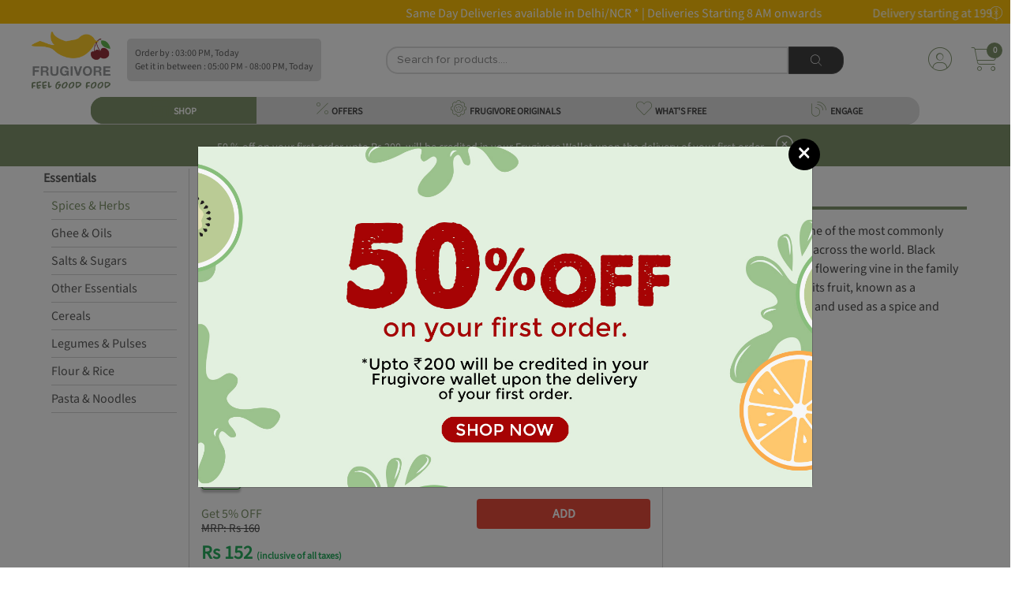

--- FILE ---
content_type: text/html; charset=utf-8
request_url: https://frugivore.in/product-details/phalada-pure-sure-organic-black-pepper-powder
body_size: 71081
content:


<!DOCTYPE html>
<html lang="en">

<head>
    <meta charset="utf-8">
    <meta http-equiv="X-UA-Compatible" content="IE=edge">
    <meta name="viewport" content="initial-scale=1.0, minimum-scale=1.0, width=device-width">
    <meta name="apple-mobile-web-app-capable" content="yes">
    <meta name="apple-mobile-web-app-status-bar-style" content="black-translucent">
    <meta name="description" content="">
    <meta name="author" content="">
    <meta name="google-site-verification" content="1q69EE0F3TVNuv4g3EMnLTDSkM3IGknNGeUkHisjfI8"/>
    <meta name="facebook-domain-verification" content="7rnupjn28bvbvucsqrtxl53dzqw0t0" />
    
<title>Black Pepper Powder - Organic</title>
<meta name="description" content="Black Pepper Powder is one of the most commonly used spice and seasoning across the world. Black pepper (Piper nigrum) is a flowering vine in the family Piperaceae, cultivated for its fruit, known as a peppercorn,  usually dried and used as a spice and seasoning.">
<link rel="canonical" href="https://frugivore.in/product-details/phalada-pure-sure-organic-black-pepper-powder" />

    <link rel="shortcut icon" type="image/x-icon" href="https://frugivore-bucket.s3.amazonaws.com/static/desktop-website/images/Favicon.png"/>
    <link href="https://frugivore-bucket.s3.amazonaws.com/static/desktop-website/css/bootstrap.min.css?version=89" rel="stylesheet">
    <link href="https://frugivore-bucket.s3.amazonaws.com/static/desktop-website/css/slick.css?version=89" rel="stylesheet">
    <link href="https://frugivore-bucket.s3.amazonaws.com/static/desktop-website/css/slick-theme.css?version=89" rel="stylesheet">
    <link href="https://frugivore-bucket.s3.amazonaws.com/static/desktop-website/css/animate.css?version=89" rel="stylesheet">
    <link href="https://frugivore-bucket.s3.amazonaws.com/static/fonts/stylesheet.css?version=89" rel="stylesheet">
    <link href="https://frugivore-bucket.s3.amazonaws.com/static/desktop-website/css/fonts.css?version=89" rel="stylesheet">
    <link href="https://frugivore-bucket.s3.amazonaws.com/static/desktop-website/css/global.css?version=89" rel="stylesheet">
    <link href="https://frugivore-bucket.s3.amazonaws.com/static/desktop-website/css/style.css?version=89" rel="stylesheet">
    <link href="https://frugivore-bucket.s3.amazonaws.com/static/desktop-website/css/mobile.css?version=89" rel="stylesheet">
    <link href="https://frugivore-bucket.s3.amazonaws.com/static/desktop-website/css/autocomplete.css?version=89" rel="stylesheet">
    <link rel="stylesheet" href="https://kit.fontawesome.com/e79e5aea5a.css" crossorigin="anonymous">
    <link href="https://frugivore-bucket.s3.amazonaws.com/static/fontawesome/css/fontawesome.css?version=89" rel="stylesheet">
    <link href="https://frugivore-bucket.s3.amazonaws.com/static/fontawesome/css/all.css?version=89" rel="stylesheet">
    <link href="https://frugivore-bucket.s3.amazonaws.com/static/fontawesome/css/brands.css?version=89" rel="stylesheet">
    <link href="https://frugivore-bucket.s3.amazonaws.com/static/fontawesome/css/solid.css?version=89" rel="stylesheet">
    <script src="https://kit.fontawesome.com/e79e5aea5a.js" crossorigin="anonymous"></script>
    <script src="https://frugivore-bucket.s3.amazonaws.com/static/desktop-website/js/jquery-3.3.1.min.js"></script>
    <!-- Global site tag (gtag.js) - Google Analytics -->
    <script async src="https://www.googletagmanager.com/gtag/js?id=G-EQE1XGY5J5"></script>
    <script>
    window.dataLayer = window.dataLayer || [];
    function gtag() { dataLayer.push(arguments); }
    gtag('js', new Date());
    gtag('config', 'UA-109346786-1');
    gtag('config', 'G-EQE1XGY5J5');
    </script>

    <!-- Google Tag Manager -->
      <script>(function(w,d,s,l,i){w[l]=w[l]||[];w[l].push({'gtm.start':
      new Date().getTime(),event:'gtm.js'});var f=d.getElementsByTagName(s)[0],
      j=d.createElement(s),dl=l!='dataLayer'?'&l='+l:'';j.async=true;j.src=
      'https://www.googletagmanager.com/gtm.js?id='+i+dl;f.parentNode.insertBefore(j,f);
      })(window,document,'script','dataLayer','GTM-MT4M6RD');</script>
      <!-- End Google Tag Manager -->
    <!-- Meta Pixel Code -->
    <script>
    !function(f,b,e,v,n,t,s)
    {if(f.fbq)return;n=f.fbq=function(){n.callMethod?
    n.callMethod.apply(n,arguments):n.queue.push(arguments)};
    if(!f._fbq)f._fbq=n;n.push=n;n.loaded=!0;n.version='2.0';
    n.queue=[];t=b.createElement(e);t.async=!0;
    t.src=v;s=b.getElementsByTagName(e)[0];
    s.parentNode.insertBefore(t,s)}(window, document,'script',
    'https://connect.facebook.net/en_US/fbevents.js');
    fbq('init', '813716650804756');
    fbq('track', 'PageView');
    </script>
    <noscript><img height="1" width="1" style="display:none"
    src="https://www.facebook.com/tr?id=813716650804756&ev=PageView&noscript=1"
    /></noscript>
    <!-- End Meta Pixel Code -->
    <script>
    (function (h, o, t, j, a, r) {
      h.hj = h.hj || function () { (h.hj.q = h.hj.q || []).push(arguments) };
      h._hjSettings = { hjid: 1219924, hjsv: 6 };
      a = o.getElementsByTagName('head')[0];
      r = o.createElement('script'); r.async = 1;
      r.src = t + h._hjSettings.hjid + j + h._hjSettings.hjsv;
      a.appendChild(r);
    })(window, document, 'https://static.hotjar.com/c/hotjar-', '.js?sv=');

    </script>
    <script type="text/javascript">
    (function () {
      window.sib = {
        equeue: [],
        client_key: "2knbtvg2iuspdx2chixat"
      };
      /* OPTIONAL: email for identify request*/
      // window.sib.email_id = 'example@domain.com';
      window.sendinblue = {};
      for (var j = ['track', 'identify', 'trackLink', 'page'], i = 0; i < j.length; i++) {
        (function (k) {
          window.sendinblue[k] = function () {
            var arg = Array.prototype.slice.call(arguments);
            (window.sib[k] || function () {
              var t = {};
              t[k] = arg;
              window.sib.equeue.push(t);
            })(arg[0], arg[1], arg[2]);
          };
        })(j[i]);
      }
      var n = document.createElement("script"),
        i = document.getElementsByTagName("script")[0];
      n.type = "text/javascript", n.id = "sendinblue-js", n.async = !0, n.src = "https://sibautomation.com/sa.js?key=" + window.sib.client_key, i.parentNode.insertBefore(n, i), window.sendinblue.page();
    })();

    </script>
</head>

<body class="notLogged">

<!-- Google Tag Manager (noscript) -->
<noscript><iframe src="https://www.googletagmanager.com/ns.html?id=GTM-MT4M6RD"
height="0" width="0" style="display:none;visibility:hidden"></iframe></noscript>
<!-- End Google Tag Manager (noscript) -->

<header class="header">
    
    <div class="headerTop" style="background:#ffc107">
        <div class="container1440">
            <div id="informative-content" style='padding:5px 0px;height:30px;text-align:center;background:#ffc107;color:white'>
                <marquee>Same Day Deliveries available in Delhi/NCR *   |     Deliveries Starting 8 AM onwards&emsp;&emsp;&emsp;&emsp;Delivery starting at 199 | Get upto 10% off on your 1st Order&emsp;&emsp;&emsp;&emsp;</marquee>
                <div style="color:white;padding:0 5px;right: 5px;display: inline-block;position: absolute;" id='informative-close'>
                  <i class="fa-thin fa-circle-xmark"></i>
                </div>
            </div>
            <script>
            if (localStorage.getItem('sessionkey', null) == "None") {
              document.getElementById("informative-content").style.display = "none"
            }
            </script>
        </div>
    </div>
     
    <div class="container1440">
        <nav class="customNavbar" style="padding:10px 0px 10px 25px">
            <div class="logo mr-auto" style="max-width:100px !important">
                <a href="/" class="web-view-logo">
                    <img src="https://frugivore-bucket.s3.amazonaws.com/static/desktop-website/images/logo.png" alt="Logo"/>
                </a>
            </div>
            
            <div style="padding:10px;background:#dfdfdf;border-radius:5px;line-height: normal;">
                <div class="font12">Order by : 03:00 PM, Today</div>
                <div class="font12">Get it in between : 05:00 PM - 08:00 PM, Today</div>
                
            </div>
            
            
<script src="https://frugivore-bucket.s3.amazonaws.com/static/desktop-website/js/jquery-3.3.1.min.js?version=89"></script>
<script src="https://frugivore-bucket.s3.amazonaws.com/static/desktop-website/js/jquery.validate.js?version=89"></script>
<script src="https://frugivore-bucket.s3.amazonaws.com/static/desktop-website/js/jquery.validate.min.js?version=89"></script>
<script src="https://frugivore-bucket.s3.amazonaws.com/static/desktop-website/js/autocomplete.js?version=89"></script>
<div class="headerSearchBox">
    <form class="formBox d-flex" id="d-search" method="GET" action="/search">
        <input type="text" class="form-control" id="search" name="qf" value=""
               placeholder="Search for products...." minlength="3"
               style="height: 35px !important;min-height: unset;border-top-left-radius: 15px;
border-bottom-left-radius: 15px;"
               required/>
        <button type="submit" class="btn btnDarkGray" style="height: 35px;border-top-right-radius: 15px;border-bottom-right-radius: 15px;background:#404040 !important">
            <i class="fa-thin fa-magnifying-glass" style="font-size: 14px;color: white;"></i>
        </button>
    </form>
    
</div>
<script>
    $("#search").autocomplete({
      source: "/search-autocomplete",
      minLength: 3,
      select: function (event, ui) {
        var elem = $(event.originalEvent.toElement);
        if (elem.hasClass('minus-search')) {
          event.preventDefault();
          event.stopPropagation();
          product_id = elem.attr('data-product-id')
          package_id = elem.attr('data-package')
          quantity = $("#search-qty-" + product_id).val()
          --quantity;
          if (quantity < 0) {
            $("#search-qty-" + product_id).val(0)
            return;
          } else if (quantity == 0) {
            $("#search-qty-" + product_id).val(1)
            $("#last-btn-search-" + product_id).show()
            $("#qty-search-" + product_id).hide()
          }
          $("#search-qty-" + product_id).val(quantity)
          ajax_update_cart(product_id, package_id, quantity)
          return;
        } else if (elem.hasClass('add-search')) {
          event.preventDefault();
          event.stopPropagation();
          product_id = elem.attr('data-product-id')
          package_id = elem.attr('data-package')
          quantity = $("#search-qty-" + product_id).val()
          max_qty = parseInt(elem.attr('data-max-qty'))
          ++quantity;
          if (quantity > max_qty) {
            quantity = max_qty;
            $("#search-qty-" + product_id).val(quantity)
            alert("You cannot add more than " + max_qty + " quantities of this product")
            return;
          }
          $("#search-qty-" + product_id).val(quantity)
          ajax_update_cart(product_id, package_id, quantity)
          return;
        } else if (elem.hasClass('add-in-cart-search')) {
          event.preventDefault();
          event.stopPropagation();
          product_id = elem.attr('data-product')
          $("#last-btn-search-" + product_id).hide()
          $("#qty-search-" + product_id).show()
          package_id = elem.attr('data-package')
          quantity = $("#search-qty-" + product_id).val()
          ajax_update_cart(product_id, package_id, quantity)
          return;
        }
        return true;
      },
      response: function (event, ui) {
        if (!ui.content.length) {
          var noResult = { value: "", label: "Did not find what you were looking for? please let us know" };
          ui.content.push(noResult);
        }
      }
    });

    $.ui.autocomplete.prototype._renderItem = function (ul, item) {
      var index = $(ul).children().length;
      if (item.label == "Did not find what you were looking for? please let us know") {
        var search_url = "/search?qf=" + $("#search").val()
        return $("<li style='padding:10px'></li>").data("item.autocomplete", item).append("<a href='" + search_url + "' >" + item.label + "</a>").appendTo(ul);
      } else if(item['recent_purchase'] && index == 0) {
        var search_url = "/product-details/" + item.slug
        item.label = item.label.replace(new RegExp("(?![^&;]+;)(?!<[^<>]*)(" + $.ui.autocomplete.escapeRegex(this.term) + ")(?![^<>]*>)(?![^&;]+;)", "gi"), "<strong>$1</strong>");
            return $("<li></li>").data("item.autocomplete", item).append(
            "<a href='" + search_url + "' style='display:flex;align-items: center;border-bottom: solid 1px lightgrey;font-size: 12px;padding:5px 0px !important'>\
            <img src='"+item.image_url+"' style='width:85px;' />\
            <div style='padding: 0px 15px;width: 90%;'>\
                <div style='font-weight:bolder'>Purchased " + item.purchase_date + "</div>\
                <div>" + item.label + "</div>\
            </div>\
            </a>").appendTo(ul);
      } else if (item.hasOwnProperty('slug')) {
        var search_url = "/product-details/" + item.slug
        lastbutton = item.is_promotional ? '<button class="btn btn-sm btnNotForSale align-items-center justify-content-between" style="width:70px;height:30px;">NOT FOR SALE</button>' : item.notify ? '<button data-product="' + item.id + '" data-product-id="' + item.id + '"\
        data-package="' + item.package_id + '" id="package_stock_' + item.package_id + '" data-toggle="modal"\
         class="notify btn btn-sm btn-pink align-items-center justify-content-between" style="width:70px;height:30px" data-target="#'+ item.notifyModal + '">Notify me</button>' : '<button data-product="' + item.id + '" data-package="' + item.package_id + '"\
                    class="add-in-cart-search btn btn-sm '+ item.button_color + ' align-items-center justify-content-between" style="width:70px;height:30px">' + item.button_text + '</button>'
        if (item.quantity) {
          table_data = '<td class="text-right" id="qty-search-' + item.id + '" style="width:20%;">\
                <input type="hidden" name="package_'+ item.id + '" value="' + item.package_id + '"\
                data-price="'+ item.price + '"}">\
                <div class="search_increament_box baseaddproductIcon" style="background:'+ item.qty_button_color + '">\
                  <button type="button" class="btn minus-search" data-package="' + item.package_id + '" data-product-id="' + item.id + '" style="padding:unset">-</button>\
                  <input readonly type="text" id="search-qty-'+ item.id + '" value="' + item['quantity'] + '" class="qty form-control" style="padding:unset;background:' + item.qty_button_color + '!important">\
                  <button type="button" class="btn add-search" data-max-qty="'+ item.max_qty + '" data-package="' + item.package_id + '" data-product-id="' + item.id + '" style="padding:unset">+</button>\
                </div>\
            </td>\
            <td class="last-button" id="last-btn-search-'+ item.id + '" style="width:20%;display:none">\
                <div class="table-button" style="padding:5px">'+ lastbutton + ' \
                </div>\
            </td>'
        } else {
          table_data = '<td class="text-right" id="qty-search-' + item.id + '" style="width:20%;display:none">\
                <input type="hidden" name="package_'+ item.id + '" value="' + item.package_id + '"\
                data-price="'+ item.price + '"}">\
                <div class="search_increament_box baseaddproductIcon" style="background:'+ item.qty_button_color + '">\
                  <button type="button" class="btn minus-search" data-package="' + item.package_id + '" data-product-id="' + item.id + '" style="padding:unset">-</button>\
                  <input readonly type="text" id="search-qty-'+ item.id + '" value="1" class="qty form-control" style="padding:unset;background:' + item.qty_button_color + '!important">\
                  <button type="button" class="btn add-search" data-max-qty="'+ item.max_qty + '" data-package="' + item.package_id + '" data-product-id="' + item.id + '" style="padding:unset">+</button>\
                </div>\
            </td>\
            <td class="last-button" id="last-btn-search-'+ item.id + '" style="width:20%">\
                <div class="table-button" style="padding:5px">'+ lastbutton + ' \
                </div>\
            </td>'
        }
        return $('<a href="' + search_url + '" style="text-decoration:none"><li><div class="tableMain basecartTable product-table">\
    <div class="table-responsive" style="border-bottom: solid 1px lightgrey;">\
        <table class="table">\
        <tbody>\
            <tr>\
            <td style="width: 100%;align-items: center;display:flex">\
                <img src="https://frugivore-bucket.s3.amazonaws.com/media/'+ item.image + '" style="height:40px">\
                <div style="line-height:normal">\
                <p class="greyText" style="margin-bottom:0px">'+ item.brand + '</p>\
                <p class="fruitname redtext" style="margin-bottom:0px">'+ item.value + '</p>\
                </div>\
            </td>\
            <td style="width:15%">'+ item.package + '</td>\
            <td style="width:15%">\
                <div class="base-fruit-table">\
                Rs '+ item.price.toFixed(2) + '\
                </div>\
            </td>'+ table_data + ' \
            </tr>\
        </tbody>\
        </table>\
    </div>\
</div></li></a>').data("item.autocomplete", item).appendTo(ul);
      } else {
        return $("<li style='padding:10px'>" + item.label + "</li>").data("item.autocomplete", item).appendTo(ul);
      }
    };
    $(window).on('popstate', function (event) {
      if (document.referrer.indexOf("/payment-page/") != -1) {
        window.location.href = "/"
      } else {
        window.history.back();
      }
    });
</script>
            <div class="loginBox ml-auto d-flex align-items-center jus">
                <div class="dropdown headDropDown">
                    
                    <a href="/login" class="headToggle">
              <span class="profileAvatar w-100 d-inline-block">
                <i class="fa-thin fa-circle-user" style="font-size:30px;color:#80956d"></i></span>
                    </a>
                    
                    <!-- <span class="headToggleArrow d-inline-block">Sign In<img src="https://frugivore-bucket.s3.amazonaws.com/static/desktop-website/images/red-arrow-icon.png" alt="" /></span> -->
                    <div class="dropdown-menu dropdownStyle12 dropdown-content">
                        <a class="dropdown-item" href="/profile">
                            <i class="fa-thin fa-user-vneck-hair mr5" style="font-size:30px;color:#80956d"></i>
                            My Account</a>
                        <a class="dropdown-item" href="/notification">
                            <i class="fa-thin fa-bell mr5" style="font-size:30px;color:#80956d"></i>
                            Notifications</a>
                        <a class="dropdown-item" href="/my-order?sort=-created_date">
                            <i class="fa-thin fa-bags-shopping mr5" style="font-size:30px;color:#80956d"></i>
                            My Orders</a>
                        <a class="dropdown-item" href="/help-topics">
                            <i class="fa-thin fa-circle-info mr5" style="font-size:30px;color:#80956d"></i>
                            Help</a>
<!--                        <a class="dropdown-item" href="/shopping-lists">-->
<!--                            <i class="fa-thin fa-clipboard-list-check mr5" style="font-size:30px;color:#80956d"></i>-->
<!--                            My Shopping Lists</a>-->
<!--                        <a class="dropdown-item" href="/subscription-lists">-->
<!--                            <i class="fa-thin fa-calendar-clock mr5" style="font-size:30px;color:#80956d"></i>-->
<!--                            My Subscriptions</a>-->
<!--                        <a class="dropdown-item" href="/recipes">-->
<!--                            <i class="fa-thin fa-cauldron mr5" style="font-size:30px;color:#80956d"></i>-->
<!--                            Recipe Shopping</a>-->
                        <a class="dropdown-item" href="/wallet">
                            <i class="fa-thin fa-wallet mr5" style="font-size:30px;color:#80956d"></i> My Wallet</a>
                        
                    </div>
                </div>
                
                <div class="dropdown headCart mypostion" style="margin-left: 20px;">
                    <a href="/cart" class="headToggle">
                        <div class="cartIcon">
                            <i class="fa-thin fa-cart-shopping" style="font-size:30px;color:#80956d"></i>
                            <span class="badge" id="top_cart_id" style="background:#80956d!important;top:-6px;right:-5px">0</span>
                        </div>
                    </a>
                    <div class="dropdown-menu dropdownStyle12 postionfixing cart-content">
                        <div class="card-body">
                            <div class="tableMain cartTable">
                                <div class="table-responsive" id="cart-table-content">
                                    <table class="table">
                                        <tbody id='cart-table'>
                                        
                                        </tbody>
                                    </table>
                                </div>
                                <div id="cart-table-delivery-content">
                                    <a class="btn btn-pink" href="/cart"
                                       style="color:white;width: 100%;border-radius: unset;padding: 10px">
                                            <div>
                                                <div style="display: inline-block;float: left;">CHECKOUT</div>
                                                <div id='sub-total-cart' style="float: right;margin-right: 30px">
                                                    Rs 0
                                                </div>
                                            </div>
                                        </a>
                                </div>
                                <div class="container-fluid" id="no-cart-table-content">
                                    <div style="text-align: center;
    display: block;
    font-size: 25px;
    font-weight: 600;font-family: 'Chantal' !important;">Oops!! Your Cart is empty!!</div>
                                </div>
                            </div>
                        </div>
                    </div>
                </div>
            </div>
        </nav>
        <!-- Here need to Put the Sub Header HTML Template -->
         
<style>
.subcategory-content:hover{
background:#80956d !important;
color:white;
}
.menuList {
    display: flex;
    align-items: center;
    margin: auto;
    width: unset;
}
.menuList li {
  min-width: 210px !important
}
.locationdrpdwn {
    min-width: 0px !important;
    height: 35px!important;
    padding: 0px 4px!important;
}
  .header-bar {
    background:#dfdfdf;
  }
  .header-bar.active {
    background: #80956d !important;
    color: #fff;
  }
  .header-bar:hover {
    background: #80956d !important;
    color: #fff;
  }
  .drpdwnfirst-section .firstsectionul li a {
    padding: 10px 0px 0px !important;
    background: white!important;
    line-height: 16px;
    text-align: left;
    margin: 1px 0px;
  }
  .drpdwnsecond-section .firstsectionul li a {
      padding: 10px 0px 0px !important;
      background: #f1f1f1!important;
      line-height: 16px;
      text-align: left;
      margin: 1px 0px;
  }
  .menuList li{
    height: 35px;
  }
  .menuList li a{
      padding: 3px 15px 0 15px;
      color: #494949;
      font-size: 18px;
      display: block;
      text-decoration: none!important;
      font-family: 'Proxima Nova Lt';
      font-weight: 600;
      position: relative;
      background: #dfdfdf;
      height: 100%;
      line-height: unset;
      background: unset;
      min-height: unset
  }
</style>
<script src="https://frugivore-bucket.s3.amazonaws.com/static/desktop-website/js/jquery-3.3.1.min.js"></script>
<div  class="sticky-offer-content text-center font14" style="font-size: 12px;padding:0 5px;background:#ffc107;white-space: nowrap;overflow: hidden;text-overflow: ellipsis;z-index: 100 !important;
    width: 40%;left: 30%;border-radius: 9px 9px 0px 0px;color:white;margin:auto"></div>
<div class="menuListBox">
  <ul class="menuList flex-wrap" id="shop-sub-header">
    <li class="active megamenu header-bar" id='base_shop-by-category' style="border-top-left-radius: 16px;border-bottom-left-radius: 16px;">
        <a href="javascript:void(0);" style="border-top-left-radius: 16px;border-bottom-left-radius: 16px;">
            <span>
              <i class="fa-thin fa-shop default-img lazyload" style="font-size:20px;color:#80956d"></i>
              <i class="fa-solid fa-shop hover-img lazyload" style="font-size:20px;color:white"></i>
            </span>
            <span>SHOP</span>
        </a>
    </li>
    <li id='base_offers' class="header-bar">
      <a href="/discount?sort=-discount">
        <span>
          <i class="fa-thin fa-percent default-img lazyload" style="font-size:20px;color:#80956d"></i>
          <i class="fa-solid fa-percent hover-img lazyload" style="font-size:20px;color:white"></i>
        </span>
        <span>OFFERS</span>
      </a>
    </li>
    <li id='base_fresh_arrivals' class="header-bar">
      <a href="/frugivore-originals">
        <span>
          <i class="fa-thin fa-tire-rugged default-img lazyload" style="font-size:20px;color:#80956d"></i>
          <i class="fa-solid fa-tire-rugged hover-img lazyload" style="font-size:20px;color:white"></i>
        </span>
        <span>FRUGIVORE ORIGINALS</span>
      </a>
    </li>
    
    <li id='base_whats_free' class="header-bar">
      <a href="/whats-free">
        <span>
          <i class="fa-thin fa-heart default-img lazyload" style="font-size:20px;color:#80956d"></i>
          <i class="fa-solid fa-heart hover-img lazyload" style="font-size:20px;color:white"></i>
        </span>
        <span>WHAT'S FREE</span>
      </a>
    </li>
    <li id='base_blog' class="header-bar" style="border-top-right-radius: 16px;
    border-bottom-right-radius: 16px;">
      <a href="/blogs" style="border-top-right-radius: 16px;
    border-bottom-right-radius: 16px;">
        <span>
          <i class="fa-thin fa-blog default-img lazyload" style="font-size:20px;color:#80956d"></i>
          <i class="fa-solid fa-blog hover-img lazyload" style="font-size:20px;color:white"></i>
        </span>
        <span>ENGAGE</span>
      </a>
    </li>
  </ul>
<!--  <div class="customSelectBox locationdrpdwn">-->
<!--    <div class="dropdown headDropDown onshow">-->
<!--      <a class="headToggle">-->
<!--        <span class="profileAvatar  d-inline-block">-->
<!--          <img data-src="https://frugivore-bucket.s3.amazonaws.com/static/desktop-website/images/location-icon.png" class="lazyload" alt="" />-->
<!--        </span>-->
<!--        -->
<!--        <span class="headToggleArrow d-inline-block">-->
<!--          <span class="address-text">New Delhi, 110033</span>-->
<!--          <img data-src="https://frugivore-bucket.s3.amazonaws.com/static/desktop-website/images/red-arrow-icon.png" class="lazyload" alt="" />-->
<!--        </span>-->
<!--        -->
<!--      </a>-->
<!--      -->
<!--      <div class="dropdown-menu dropdownStyle12 text-center newclass1 addprperties">-->
<!--        <center style="padding-bottom:5px">-->
<!--          <span id='location_error' style="color:red;font-size:12px"></span>-->
<!--        </center>-->
<!--        <form class="formBox paddrytsde">-->
<!--          <div class="form-group mb10">-->
<!--            <label class="commonLabel">Select your city</label>-->
<!--            <select name="city" id='sub_city' class="form-control" style="display:inline-block">-->
<!--                <option value="Faridabad" name="city">Faridabad</option>-->
<!--                <option value="Noida" name="city">Noida</option>-->
<!--                <option value="Ghaziabad" name="city">Ghaziabad</option>-->
<!--                <option value="New Delhi" name="city">New Delhi</option>-->
<!--                <option value="Gurugram" name="city">Gurugram</option>-->
<!--                <option value="Bahadurgarh" name="city">Bahadurgarh</option>-->
<!--            </select>-->
<!--          </div>-->
<!--          <div class="form-group mb10">-->
<!--            <div class="dateimg">-->
<!--              <input type="text" name="home_location" id="home_location" class="form-control" placeholder="Please enter your Pin Code">-->
<!--            </div>-->
<!--          </div>-->
<!--          <div class="buttonblock">-->
<!--            <button class="btn btn-pink max-WT-150">CONTINUE</button>-->
<!--          </div>-->
<!--        </form>-->
<!--      </div>-->
<!--      -->
<!--    </div>-->
<!--  </div>-->
</div>
<script>
  $(document).ready(function () {
    $("#sub_city").val(localStorage.getItem("index_state", null) ? localStorage.getItem("index_state") : "New Delhi")
    $("#home_location").val(localStorage.getItem("index_pin_code", null) ? localStorage.getItem("index_pin_code") : "110033")
    var area_compelete = function (city_id, pin_code) {
      $("#home_location").autocomplete({
        source: "/area-search",
        minLength: 2,
        sortResults: true,
        select: function (event, ui) {
          if (ui.item.id) {
            label = ui.item.value.split(',')
            if (ui.item.express) {
              $("#location_error").text("Yes !! Same Day delivery available in your area.")
            } else {
              $("#location_error").text("Yes !! Next Day delivery available in your area.")
            }
            $("#location_error").css("color", 'green')
            $("#sub_city").val(ui.item.id)
            localStorage.setItem("index_state", ui.item.id);
            localStorage.setItem("index_pin_code", ui.item.value);
          } else {
            setTimeout(() => {
              $('#home_location').val("")
            }, 100);
          }
        },
        response: function (event, ui) {
          var regex = /^([[0-9])+$/;
          if (ui.content.length) {
            if ($('#home_location').val().length == 6) {
              if (ui.content[0].express) {
                $("#location_error").text("Yes !! Same Day delivery available in your area.")
              } else {
                $("#location_error").text("Yes !! Next Day delivery available in your area.")
              }
              $("#location_error").css("color", 'green')
            }
            if (ui.content.length == 1) {
              $("#sub_city").val(ui.content[0].id)
              localStorage.setItem("index_state", ui.content[0].id);
              localStorage.setItem("index_pin_code", ui.content[0].value);
            }
          } else {
            if ($('#home_location').val().length && $('#home_location').val().length < 6 && regex.test($("#home_location").val())) {
              $("#location_error").text("Please enter a valid Pin Code for Searching!")
              $("#location_error").css("color", 'red')
            }
            else if ($('#home_location').val().length && regex.test($("#home_location").val())) {
              $("#location_error").text("Sorry, We do not serve your area currently")
              $("#location_error").css("color", 'red')
            } else if ($('#home_location').val().length && !regex.test($("#home_location").val())) {
              $("#location_error").text("Please enter a valid Pincode.")
              $("#location_error").css("color", 'red')
            } else {
              $("#location_error").text("Enter  Pincode to see delivery areas")
              $("#location_error").css("color", 'red')
            }
          }
        }
      });
    }

    area_compelete(localStorage.getItem("state"), '')
    $('#sub_city').on('change', function () {
      $('#home_location').val('')
      area_compelete($(this).val(), $("#home_location").val())
    })

    $("#home_location").on('blur', function () {
      if ($(this).val().length && $(this).val().length < 6) {
        $("#location_error").text("Please enter a valid Pin Code for Searching!")
        $("#location_error").css("color", 'red')
      } else if (!$(this).val().length) {
        $("#location_error").text("Enter  Pincode to see delivery areas")
        $("#location_error").css("color", 'red')
      }
    })
    $("#home_location").on('change', function () {
      var regex = /^([[0-9])+$/;
      if ($("#home_location").val() == "") {
        $("#location_error").text("Enter  Pincode to see delivery areas")
        $("#location_error").css("color", 'red')
      }
      else if (!regex.test($("#home_location").val())) {
        $("#location_error").text("Please enter a valid Pincode.")
        $("#location_error").css("color", 'red')
      }
    })
  })
</script>
    </div>
    
    <div id="freshstart" style="padding:10px;background:#80956d;display:none">
        <div class="font14 text-center" style="color:white">
            50 % off on your first order upto Rs 200, will be credited in your Frugivore Wallet upon the delivery of your first order.
            <span id="welcomecode" class="ml10" style="color:white;font-size:22px"><i class="fa-light fa-circle-xmark"></i></span>
        </div>
    </div>
    
</header>


<div class="text-center desktop-footer desktop-footerFixed" id='addCartfooter' style="display:none">
    <div class="text-center font12" style="position: relative;padding:5px;color:white;background:#80956d;border-top-right-radius: 25px;border-top-left-radius: 25px;height:87px">
        <i class="fa-light fa-handshake" style="font-size:14px"></i> <span id="bottom-cart-message"></span>
    </div>
    
    <a href="/cart"  class="d-flex align-items-center"
       style="height:62px;position: absolute;bottom:0px;background:white;color:white;text-decoration:none;width:100%;border-top-right-radius: 25px;border-top-left-radius: 25px;border-bottom-left-radius: unset;
    border-bottom-right-radius: unset;">
    
        <div style="width:100%">
            <div class="sticky-offer-content text-center font14" style="font-size: 12px;padding:0 5px;background:#ffc107;white-space: nowrap;overflow: hidden;text-overflow: ellipsis;"></div>
            <div class="d-flex" style="padding:5px 20px">
                <div style="color:black;width:33%;padding-left:20px;text-align:left">
                    <p class="mb0" style="font-family: 'SourceSans3 Light';font-size: 12px;line-height:normal"><span id="bottom-cart-count"></span> Items</p>
                    <p class="mb0" style="line-height:normal"><i class="fa-regular fa-indian-rupee-sign"></i> <span id="bottom-cart-amount"></span></p>
                </div>
                <div style="color:black;width:60%;padding-left:10px;text-align:left">
                    <p class="mb0"><i class="fa-thin fa-piggy-bank" style="color:#80956d;font-size:24px"></i> Rs <span id="bottom-cart-discount"></span> Saved</p>
                </div>

                <button style="color:white;background:#80956d;height:30px" class="btn btnSmall weight600 font12 footercartbtn">
                        View Cart 
                </button>
            </div>
        </div>
    </a>
</div>



<style>
  .custom-donate-now label {
    padding: 8px;
    cursor: pointer;
    background-color: white;
    min-width: 60px;
    color: #0000009c;
    border-color: lightgray;
    font-size: 14px;
  }

  .custom-donate-now input[type="radio"]:checked+label,
  .Checked+label {
    background-color: white;
    border-color: green;
    color: green;
    font-size: 14px;
    padding: 8px;
    box-shadow: 0 4px 3px #c4c4c4;
  }
</style>
<script src="https://frugivore-bucket.s3.amazonaws.com/static/desktop-website/js/jquery-3.3.1.min.js"></script>
<script src="https://frugivore-bucket.s3.amazonaws.com/static/desktop-website/js/product-information.js"></script>

<script>
  logged_user = false        
</script>

<script>
  package_id = ''
</script>
<!-- Main Start -->
<main class="mainContent" style="background:unset">
  

<style>
    .bread-crumbs-container{
        padding:5px 15px;
        background:lightgray;
    }
    .bread-crumbs-content{
        color:black;
        margin-right: 5px;
        display: contents;
        font-size: 14px
    }
</style>
<div class="bread-crumbs-container d-flex">
    <a class="bread-crumbs-content" href="/">Home</a>
    
    <a class="bread-crumbs-content" href="/category/essentials">/Essentials</a>
    
    
    <a class="bread-crumbs-content" href="/subcategory/essentials/spices-herbs">/Spices &amp; Herbs</a>
    
    
    <a class="bread-crumbs-content" href="/product-details/phalada-pure-sure-organic-black-pepper-powder">/Black Pepper Powder - Organic</a>
    
</div>
  <section class="commonGridSection cartMainSection border-bottom" style="padding: 20px 0 0 0">
    <div class="container1440">
      <div class=contentPadding>
        <div class="productdescMain">
          <div class="proctDescinner">
            <div class="row">
               
<style>
.sort-conatiner{
    border-bottom: 1px solid lightgray
}
.sort-conatiner a{
    color: #5e5e5e
}
.sort-conatiner.active a{
    color: #80956d
}
.sort-conatiner a:hover{
    color: #80956d
}
.lbl-container{
    border-bottom: solid 1px lightgray;
    font-weight : 600
}
.lbl-container a{
    color: #5e5e5e
}
.lbl-container a:hover{
    color: #80956d
}
</style>

<div class="col-lg-2" style="border-right: solid 1px lightgray;">
    <div class="lbl-container pb5">
        <a href="/category/essentials" class="filter-lbl">Essentials</a>
    </div>
    <div class="d-flex align-items-center mb20 ml10">
        <div class="w-100">
            
                
                <div class="sort-conatiner active pt5 pb5">
                
                    <a href="/subcategory/essentials/spices-herbs">Spices &amp; Herbs</a>
                </div>
            
                
                <div class="sort-conatiner pt5 pb5">
                
                    <a href="/subcategory/essentials/ghee-oils">Ghee &amp; Oils</a>
                </div>
            
                
                <div class="sort-conatiner pt5 pb5">
                
                    <a href="/subcategory/essentials/salts-sugars">Salts &amp; Sugars</a>
                </div>
            
                
                <div class="sort-conatiner pt5 pb5">
                
                    <a href="/subcategory/essentials/other-essentials">Other Essentials</a>
                </div>
            
                
                <div class="sort-conatiner pt5 pb5">
                
                    <a href="/subcategory/essentials/cereals">Cereals</a>
                </div>
            
                
                <div class="sort-conatiner pt5 pb5">
                
                    <a href="/subcategory/essentials/legumes-pulses">Legumes &amp; Pulses</a>
                </div>
            
                
                <div class="sort-conatiner pt5 pb5">
                
                    <a href="/subcategory/essentials/flour-rice">Flour &amp; Rice</a>
                </div>
            
                
                <div class="sort-conatiner pt5 pb5">
                
                    <a href="/subcategory/essentials/pasta-noodles">Pasta &amp; Noodles</a>
                </div>
            
        </div>
    </div>
</div>
              <div class="col-lg-6" style="margin-bottom: 10px;border-right: solid 1px lightgray;">
                    
                <div>
                  
                  <h6 style="color:#27AE60;margin-bottom: unset">Phalada Pure &amp; Sure</h6>
                  
                  <h5 class="productDescHeading" style="margin-bottom: 10px">Black Pepper Powder - Organic</h5>
                  
 
<script src="https://code.jquery.com/jquery-3.5.0.js"></script>
<style>
.delivery-type-container{
    display: flex;
    border-top:  1px solid #ddd;
}
.delivery-type-container p {
    margin: 12px 0px !important;
}
.slider-for__item:hover #myhide {
    display:block;
}
.img-zoom-result {
  border: 1px solid #d4d4d4;
  width: 450px;
  height: 450px;
}
#myhide {
    display: none;
}
.img-zoom-lens {
  position: absolute;
  border: 1px solid #d4d4d4;
  /*set the size of the lens:*/
  width: 100px;
  height: 100px;
}
</style>
<div class="row">
    <div class="col-11">
        <div class="productSliderSection">
            <div class="slider-syncing">
                <div class="slider-sync">
                    <div class="slider-for">
                        <div class="slider-for__item">
                            <div class="slideMainImg">
                                
                                
                                <img id="package_image_11560" src="https://frugivore-bucket.s3.amazonaws.com/media/package/img_one/2021-01-18/Phalada_Pure__Sure_Organic_-_Black_Pepper_Powder_100_g.jpg" data-high-image="" class="big-image" /> 
                                
                            </div>
                        </div>
                        <div class="slider-for__item">
                            <div class="slideMainImg productLargeImg">
                                
                                
                                <img id="package_image_211560" src="https://frugivore-bucket.s3.amazonaws.com/media/package/img_two/2021-01-18/Phalada_Pure__Sure_Organic_-_Black_Pepper_Powder_100_g_01.jpg" data-high-image="" class="big-image" /> 
                                
                            </div>
                        </div>
                        <div class="slider-for__item">
                            <div class="slideMainImg productLargeImg">
                                
                                
                                <img id="package_image_311560" src="https://frugivore-bucket.s3.amazonaws.com/media/package/img_three/2021-01-18/Phalada_Pure__Sure_Organic_-_Black_Pepper_Powder_100_g_02.jpg" data-high-image="" class="big-image" /> 
                                
                            </div>
                        </div>
                        <div class="slider-for__item">
                            <div class="slideMainImg productLargeImg">
                                
                                <img id="package_image_411560" src="" class="big-image" /> 
                                
                            </div>
                        </div>
                        <div class="slider-for__item">
                            <div class="slideMainImg productLargeImg">
                                
                                <img id="package_image_511560" src="#" class="big-image" /> 
                                
                            </div>
                        </div>
                    </div>
                </div>
                <div class="slider-vertical">
                    <div class="slider-nav">
                        <div class="slider-for__item item-nav">
                            <div class="slideSideImg">
                                
                                <img id="package_image_slide11560" src="https://frugivore-bucket.s3.amazonaws.com/media/package/img_one/2021-01-18/Phalada_Pure__Sure_Organic_-_Black_Pepper_Powder_100_g.jpg" class="slideSideImageView"> 
                                
                            </div>
                        </div>
                        <div class="slider-for__item item-nav">
                            <div class="slideSideImg">
                                
                                <img id="package_image_slide_211560" src="https://frugivore-bucket.s3.amazonaws.com/media/package/img_two/2021-01-18/Phalada_Pure__Sure_Organic_-_Black_Pepper_Powder_100_g_01.jpg" class="slideSideImageView"> 
                                
                            </div>
                        </div>
                        <div class="slider-for__item item-nav">
                            <div class="slideSideImg">
                                
                                <img id="package_image_slide_311560" src="https://frugivore-bucket.s3.amazonaws.com/media/package/img_three/2021-01-18/Phalada_Pure__Sure_Organic_-_Black_Pepper_Powder_100_g_02.jpg" class="slideSideImageView"> 
                                
                            </div>
                        </div>
                        <div class="slider-for__item item-nav">
                            <div class="slideSideImg">
                                
                                <img id="package_image_slide411560" src="" class="slideSideImageView"> 
                                
                            </div>
                        </div>
                        <div class="slider-for__item item-nav">
                            <div class="slideSideImg">
                                
                                <img id="package_image_slide511560" src="" class="slideSideImageView"> 
                                
                            </div>
                        </div>
                    </div>
                </div>
            </div>
        </div>
        
    </div>
    <div class="col-1">
        <span class="commonSymbol" style="bottom:unset;width:unset;height: fit-content;">
            <img src="https://frugivore-bucket.s3.amazonaws.com/static/flags/in.gif" style="width: 25px" alt="India" />
        </span>
        
        <span class="vegLogo" style="height: 15px;width: 15px;background-size: cover;float:right;margin-top: 5px"></span>
        
        <div>
            <a href="#share_my_product" data-target="#share_my_product" data-dismiss="modal" data-toggle="modal" style="color: #80956d;">
                <span class="productLike" style="right: unset;height:unset;width:unset">
                    <i class="fa-thin fa-share-nodes" style="color:#80956d;font-size: 25px !important"></i>
                </span>
            </a>
        </div>
    </div>
</div>
<div class="modal globalModal fade" id="share_my_product" tabindex="-1" role="dialog">
    <div class="modal-dialog max-WT-450 modal-dialog-centered" role="document">
        <div class="modal-content">
            <div class="modal-body d-flex align-items-center text-center">
                <div class="modalActionBtn" style="margin:auto">
                    <p class="logOutMsg mb15">Share Product</p>
                    <input type="hidden" id="copy_share">
                    <a onclick="return copyMyText()" style="margin-left:10px;">
                        <i class="fa-thin fa-link" style="font-size:40px;vertical-align: middle;color:#80956d;"></i>
                    </a>
                    <a class="whtsapp-share" id="whatsapp-href" href="#">
                        <i class="fa-thin fa-envelope" style="font-size:40px;color:#80956d;vertical-align: middle;"></i>
                    </a>
                </div>
            </div>
        </div>
    </div>
</div>
<div class="modal globalModal fade" id="highimage" tabindex="-1" role="dialog">
        <div class="modal-dialog max-WT-1000 modal-dialog-centered" role="document">
            <div class="modal-content">
                <i class="fas fa-times" style="text-align: right;margin: 20px;font-size: 20px;" data-dismiss="modal"></i>
                <div class="modal-body d-flex align-items-center text-center">
                    <div class="modalActionBtn" style="margin:auto">
                        <img id="img-container" src="https://frugivore-bucket.s3.amazonaws.com/media/package/img_one/2021-01-18/Phalada_Pure__Sure_Organic_-_Black_Pepper_Powder_100_g.jpg" />                        
                    </div>
                </div>
            </div>
        </div>
    </div>
<script>
    $(document).ready(function () {
        $("#email-refer").attr("href", "mailto:?subject=Referral Code for www.frugivore.in&body=Hi, checkout www.frugivore.in for premium grocery.\r\nEnjoy Rs 100 cashback on your first order by using  code at signup OR simply click " + encodeURIComponent(window.location.origin + "/REFERRAL/") + " .\r\nIMPORTANT: Referral code must be used at sign-up.")
        $("#copy_share").val(window.location.href)
        copyMyText = function () {
            link = $('#copy_share').val()
            var $temp = $("<input id='clicklink'>");
            $("#share_my_product").append($temp);
            $temp.val(link).select();
            document.execCommand("copy");
            $temp.remove();
            $("#share_my_product").modal("hide");
            $("#snackbar").addClass('show');
            $("#snackbar").text("Link copied Successfully!")
            setTimeout(function () { $("#snackbar").removeClass('show') }, 3000);
        }
        sliderInitiate = function () {
            $(".slideSideImageView").each(function () {
                if ($(this).attr('src')) {
                    $(this).parent().parent().show()
                } else {
                    $(this).parent().parent().hide()
                }
            })
        }
        sliderInitiate();
        $(".slider-for__item").mouseenter( function(event){
            $("#myhide").css('display','block');
            console.log("Mouse Enter");
            $(".big-image").before("<div class='img-zoom-lens' ></div>")

            cx = 450 / $(".img-zoom-lens").outerWidth();
            cy = 450 / $(".img-zoom-lens").outerHeight();
            /*set background properties for the result DIV:*/
            $("#myresult").css('background-image', "url('" + $(this).find(".big-image").attr('src') + "')" );
            $("#myresult").css('background-size', $(".big-image").width() * cx + "px " + $(".big-image").height() * cy + "px");

            function getCursorPos(e) {
                var a, x = 0, y = 0;
                e = e || window.event;
                /*get the x and y positions of the image:*/
                
                a = $(".big-image").get(0).getBoundingClientRect();
                //console.log("------------------A  left" ,  a ); 
                /*calculate the cursor's x and y coordinates, relative to the image:*/
                x = e.pageX - a.left;
                y = e.pageY - a.top;
                /*consider any page scrolling:*/
                x = x - window.pageXOffset;
                y = y - window.pageYOffset;
                return {x : x, y : y};
            }
            $(".slider-for__item").mousemove(function(event){
                // $(".img-zoom-lens")
                var pos, x, y;
                event.preventDefault();
                pos = getCursorPos(event);
                x = pos.x - ( $(".img-zoom-lens").outerWidth() / 2);
                y = pos.y - ( $(".img-zoom-lens").outerHeight() / 2);
                if (x > $(".big-image").width() -  $(".img-zoom-lens").outerWidth()) {
                    x = $(".big-image").width() -  $(".img-zoom-lens").outerWidth();  
                } 
                if (x < 0) {x = 0;}
                if (y > $(".big-image").height() -  $(".img-zoom-lens").outerHeight()) {
                    y = $(".big-image").height() -  $(".img-zoom-lens").outerHeight(0); 
                }
                if (y < 0) {y = 0;}
                $(".img-zoom-lens").css('left', x + "px");
                $(".img-zoom-lens").css('top', y + "px");
                $("#myresult").css('backgroundPosition', "-" + (x * cx) + "px -" + (y * cy) + "px");
            });
        } ).mouseleave( function(event){
            $("#myhide").css('display','none');
            console.log("Mouse leave");
            $(".img-zoom-lens").remove()
        });
    })
</script>

                  <ul class="donate-now">
                    
                    <li class="package_button package package-radio-button" id="radio_package_button_5271">
                      <input type="radio" value="5271" id="package_id_5271"
                        name="package_11560" data-max-qty='5' data-image='https://frugivore-bucket.s3.amazonaws.com/media/package/img_one/2021-01-18/Phalada_Pure__Sure_Organic_-_Black_Pepper_Powder_100_g.jpg'
                        data-image-two='https://frugivore-bucket.s3.amazonaws.com/media/package/img_two/2021-01-18/Phalada_Pure__Sure_Organic_-_Black_Pepper_Powder_100_g_01.jpg' data-image-three='https://frugivore-bucket.s3.amazonaws.com/media/package/img_three/2021-01-18/Phalada_Pure__Sure_Organic_-_Black_Pepper_Powder_100_g_02.jpg'
                        data-image-four='' data-image-five=''
                        data-high-image='' data-high-image-two=''
                        data-high-image-three='' data-high-image-four=''
                        data-high-image-five='' data-product-id='11560'
                        data-price='160.0' data-discount='5.00'
                        data-note='' data-stock='83' name=100 Gm
                        data-package-notify="5271" data-discount-type='PERCENTAGE'
                        data-offer-title=""
                        data-package-user-quantity='0'
                        data-information="" data-information-image=""
                             data-product-name="Black Pepper Powder - Organic"
                         checked  />
                      <label class="btn btnGrey mb2 weight600" for="package_id_5271">100 Gm</label>
                    </li>
                    
                  </ul>
                  <div class="d-flex" style="margin-top: 10px">
                    <div style="margin-top: auto">
                      
                      <h4 class="freetext" id='product_discount_11560' style="margin-top: 10px">Get
                        5% Off</h4>
                      <script>
                        $("#product_discount_11560").show()
                        if ("PERCENTAGE" == "INR") {
                          $("#product_discount_11560").text('Get Rs 5 OFF')
                        } else {
                          $("#product_discount_11560").text('Get 5% OFF')
                        }
                      </script>
                      <div>
                        <h6 class="mrptext strike" id="package_price_11560" style="font-size:15px !important">MRP:
                          <span>Rs 160
                          </span>
                        </h6>
                        <h4 class="discounttext discount-price" style="margin-top: unset;display:block">Rs
                          <span
                            id="discount_11560">152</span>
                            <span style="font-size: 12px;">(inclusive of all taxes)</span>
                        </h4>
                      </div>
                      
                    </div>
                    <div style="margin-left: auto">
                      
                      

                      
                      
                      <button class="btn btn-pink fontweight600 add openCartActionBtn width-220"
                        data-product="11560" data-product-name="Black Pepper Powder - Organic" id="package_stock_11560">
                        ADD
                      </button>
                      
                      
                      <div class="cartIncrementBox hide default" style="justify-content:left">
                        <div 
                          class="increament_box"  style="padding:10px">
                          <i class="fas fa-minus removeInCart" data-product="11560" data-product-name="Black Pepper Powder - Organic"></i>
                          <input readonly type="number" min="1" id="add-package-quantity-11560" data-product-name="Black Pepper Powder - Organic"
                            class="qty form-control"  value="1" >
                          <i class="fas fa-plus addInCart" data-product="11560" data-product-name="Black Pepper Powder - Organic"></i>
                        </div>
                      </div>
                      
                    </div>

                  </div>
                     
<div class="d-flex" style="margin:10px;flex-wrap: wrap;align-items: center;justify-content: center;">
    
</div>
                </div>
              </div>
              <div class="blogpageTab newtab col-lg-4">
                

<style>
    .rated{
        color: #FFD700;
    }
    .unrated{
        color: #525252;
    }
</style>
<div class="star-rating" style="border:0px;margin-bottom:10px">
    <div>
        
        
        

    </div>
</div>
<script>
    $(document).ready(function () {
        $(".select-star").on('click', function () {
        if ($(this).hasClass('rated')) {
          $(this).removeClass("rated");
          $(this).nextAll().removeClass("rated");
          $("#rating").val(parseInt($(this).val()) - 1)
        } else {
          $(this).prevAll().addClass("rated");
          $(this).addClass("rated");
          $("#rating").val(parseInt($(this).val()))
        }
      });
      $("#share-product-feedback").on('submit', function () {
        if ($("#rating").val() == "0") {
          $(".rating_error").text("Please rate product on your feedback/experience");
          return false;
        }
        return true;
      });
    });
</script>
                <div class="tab">
                  <button class="tablinks active" onclick="openDescription(event, 'About')">Description</button>
                  
                  
                  

                </div>
                <div id="About" class="tabcontent" style="display: block;">
                  <div class="aboutInnerPannel">
                    <p><p>Black Pepper Powder is one of the most commonly used spice and seasoning across the world. Black pepper (Piper nigrum) is a flowering vine in the family Piperaceae, cultivated for its fruit, known as a peppercorn,  usually dried and used as a spice and seasoning.</p></p>
                  </div>
                </div>
                
                
                
                <span id="myhide" style="float: right;position: absolute;top: 0px;">
                  <div id="myresult" class="img-zoom-result"></div>
                </span>
              </div>
            </div>
          </div>
        </div>
      </div>
    </div>
  </section>
  
  
  <section class="commonGridSection">
    <div class="container1440">
       


<div class="text-center"
     style="font-size: 32px;font-weight: 600;margin: 10px 0px 10px 0px;font-family:'SourceSans3 Regular' !important">Similar Products</div>


      <div class="common-sec-pad">
        <div class="product-slider sliderCommonStyle p0 mb0">
          
          <div class="slideItem">
            

<script>
    logged_user = false        
</script>

<script src="https://frugivore-bucket.s3.amazonaws.com/static/desktop-website/js/jquery-3.3.1.min.js"></script>
<a style="text-decoration:none" href="/product-details/cinnamon-stick-dal-chini">
    <div class="product-slider-box active" style="border-radius:30px">
        
        <img class="express-pre-order-icon" style="width: 40px;"
            src="https://frugivore-bucket.s3.amazonaws.com/static/images/expressdelivery_icon.png" title="SAME DAY DELIVERY">
        
        
        <script>
            $("#package-note-8126").hide()
        </script>
        
        <div class="product-slider-img">
            
            <img id="package_image_8126" data-src="https://frugivore-bucket.s3.amazonaws.com/media/package/img_one/2024-04-05/Anaardana_1.jpg" class="lazyload"
                alt="images" />
            
            <div class="weight600 pThumb aside-text" id="product_offer_8126">
                </div>
        </div>
        <div class="mt-2">
            
            <span class="vegLogo commonSymbol"></span>
            
            <div class="pLR10">
                <label class="d-block"
                    style="font-size: 13px;cursor: pointer;margin-bottom: unset;color:#27AE60">Frugivore</label>
                <label class="d-block text-blackish weight500"
                    style="text-overflow: ellipsis;white-space: nowrap;overflow: hidden;font-size: 14px;cursor: pointer;">Dry  Pomegranate (Anardana)</label>
                <div class="mr-2 piece-btn w-100 m0">
                    <ul class="donate-now">
                        
                        <li class="package_button package package-radio-button" id="radio_package_button_3339">
                            <input type="radio" value="3339" id="package_id_3339"
                                name="package_8126" data-max-qty='5'
                                data-image='https://frugivore-bucket.s3.amazonaws.com/media/package/img_one/2024-04-05/Anaardana_1.jpg' data-product-id='8126'
                                data-price='169.0' data-discount='64.50'
                                data-note='' data-stock='58' name=100 Gm
                                data-package-notify="3339" data-discount-type='PERCENTAGE'
                                data-offer-title="" data-package-user-quantity='
                                0'
                                data-information="" data-information-image=""
                                 checked  />
                            <label class="btn btnGrey mb2 weight600" for="package_id_3339">100 Gm</label>
                        </li>
                        
                    </ul>
                </div>

            </div>
            <div class="d-flex pLR10">
                <label class="text-grey mt-2">
                    
                    <span class="strike" id='package_price_8126'>MRP: Rs
                        169</span>
                    <span class="d-block font17 discount-price" style="margin-top: unset">Rs
                        <span id="discount_8126">
                            60
                        </span>
                    </span>
                    
                </label>
                <div class="priceRight">
                    
                    
                    
                    <button class="btn btn-pink weight600 openCartActionBtn add" id="package_stock_8126"
                        data-product="8126" data-product-id="8126"
                        style="padding:unset">ADD</button>
                    
                    
                    <div class="cartIncrementBox hide">
                        
                            <div class="increament_box">
                                
                                <i class="fas fa-minus removeInCart" data-product="8126"></i>
                                <input readonly name="quantity" min="1" id="add-package-quantity-8126"
                                    class="form-control" value="1" type="number">
                                <i class="fas fa-plus addInCart" data-product="8126"></i>
                            </div>
                        </div>
                        
                    </div>
                </div>
            </div>
            <div id="product_discount_8126" class="discount" style="display:none">% OFF</div>
            
            <script>
                $("#product_discount_8126").show()
                if ("PERCENTAGE" == "INR") {
                    $("#product_discount_8126").text('Rs 65 OFF')
                } else {
                    $("#product_discount_8126").text('65% OFF')
                }
            </script>
            
        </div>
</a>
          </div>
          
          <div class="slideItem">
            

<script>
    logged_user = false        
</script>

<script src="https://frugivore-bucket.s3.amazonaws.com/static/desktop-website/js/jquery-3.3.1.min.js"></script>
<a style="text-decoration:none" href="/product-details/black-pepper-kaali-mirch">
    <div class="product-slider-box active" style="border-radius:30px">
        
        <img class="express-pre-order-icon" style="width: 40px;"
            src="https://frugivore-bucket.s3.amazonaws.com/static/images/expressdelivery_icon.png" title="SAME DAY DELIVERY">
        
        
        <script>
            $("#package-note-6610").hide()
        </script>
        
        <div class="product-slider-img">
            
            <img id="package_image_6610" data-src="https://frugivore-bucket.s3.amazonaws.com/media/package/img_one/2024-03-19/KALI_MIRCH_1_WBbZQ8Q.jpg" class="lazyload"
                alt="images" />
            
            <div class="weight600 pThumb aside-text" id="product_offer_6610">
                </div>
        </div>
        <div class="mt-2">
            
            <span class="vegLogo commonSymbol"></span>
            
            <div class="pLR10">
                <label class="d-block"
                    style="font-size: 13px;cursor: pointer;margin-bottom: unset;color:#27AE60">Frugivore</label>
                <label class="d-block text-blackish weight500"
                    style="text-overflow: ellipsis;white-space: nowrap;overflow: hidden;font-size: 14px;cursor: pointer;">Black Pepper (Kaali Mirch)</label>
                <div class="mr-2 piece-btn w-100 m0">
                    <ul class="donate-now">
                        
                        <li class="package_button package package-radio-button" id="radio_package_button_2902">
                            <input type="radio" value="2902" id="package_id_2902"
                                name="package_6610" data-max-qty='5'
                                data-image='https://frugivore-bucket.s3.amazonaws.com/media/package/img_one/2024-03-19/KALI_MIRCH_1_WBbZQ8Q.jpg' data-product-id='6610'
                                data-price='360.0' data-discount='20.00'
                                data-note='' data-stock='9985' name=200 Gm
                                data-package-notify="2902" data-discount-type='PERCENTAGE'
                                data-offer-title="" data-package-user-quantity='
                                0'
                                data-information="" data-information-image=""
                                 checked  />
                            <label class="btn btnGrey mb2 weight600" for="package_id_2902">200 Gm</label>
                        </li>
                        
                        <li class="package_button package package-radio-button" id="radio_package_button_2901">
                            <input type="radio" value="2901" id="package_id_2901"
                                name="package_6610" data-max-qty='10'
                                data-image='https://frugivore-bucket.s3.amazonaws.com/media/package/img_one/2024-03-19/KALI_MIRCH_1_U0dQTv2.jpg' data-product-id='6610'
                                data-price='185.0' data-discount='19.46'
                                data-note='' data-stock='10' name=100 Gm
                                data-package-notify="2901" data-discount-type='PERCENTAGE'
                                data-offer-title="" data-package-user-quantity='
                                0'
                                data-information="" data-information-image=""
                                 />
                            <label class="btn btnGrey mb2 weight600" for="package_id_2901">100 Gm</label>
                        </li>
                        
                    </ul>
                </div>

            </div>
            <div class="d-flex pLR10">
                <label class="text-grey mt-2">
                    
                    <span class="strike" id='package_price_6610'>MRP: Rs
                        360</span>
                    <span class="d-block font17 discount-price" style="margin-top: unset">Rs
                        <span id="discount_6610">
                            288
                        </span>
                    </span>
                    
                </label>
                <div class="priceRight">
                    
                    
                    
                    <button class="btn btn-pink weight600 openCartActionBtn add" id="package_stock_6610"
                        data-product="6610" data-product-id="6610"
                        style="padding:unset">ADD</button>
                    
                    
                    <div class="cartIncrementBox hide">
                        
                            <div class="increament_box">
                                
                                <i class="fas fa-minus removeInCart" data-product="6610"></i>
                                <input readonly name="quantity" min="1" id="add-package-quantity-6610"
                                    class="form-control" value="1" type="number">
                                <i class="fas fa-plus addInCart" data-product="6610"></i>
                            </div>
                        </div>
                        
                    </div>
                </div>
            </div>
            <div id="product_discount_6610" class="discount" style="display:none">% OFF</div>
            
            <script>
                $("#product_discount_6610").show()
                if ("PERCENTAGE" == "INR") {
                    $("#product_discount_6610").text('Rs 20 OFF')
                } else {
                    $("#product_discount_6610").text('20% OFF')
                }
            </script>
            
        </div>
</a>
          </div>
          
          <div class="slideItem">
            

<script>
    logged_user = false        
</script>

<script src="https://frugivore-bucket.s3.amazonaws.com/static/desktop-website/js/jquery-3.3.1.min.js"></script>
<a style="text-decoration:none" href="/product-details/cinnamon-daal-cheeni">
    <div class="product-slider-box active" style="border-radius:30px">
        
        <img class="express-pre-order-icon" style="width: 40px;"
            src="https://frugivore-bucket.s3.amazonaws.com/static/images/expressdelivery_icon.png" title="SAME DAY DELIVERY">
        
        
        <script>
            $("#package-note-6609").hide()
        </script>
        
        <div class="product-slider-img">
            
            <img id="package_image_6609" data-src="https://frugivore-bucket.s3.amazonaws.com/media/package/img_one/2024-03-20/Badi_elaichi_1.jpg" class="lazyload"
                alt="images" />
            
            <div class="weight600 pThumb aside-text" id="product_offer_6609">
                </div>
        </div>
        <div class="mt-2">
            
            <span class="vegLogo commonSymbol"></span>
            
            <div class="pLR10">
                <label class="d-block"
                    style="font-size: 13px;cursor: pointer;margin-bottom: unset;color:#27AE60">Frugivore</label>
                <label class="d-block text-blackish weight500"
                    style="text-overflow: ellipsis;white-space: nowrap;overflow: hidden;font-size: 14px;cursor: pointer;">Big Cardamom (Badi Elaichi)</label>
                <div class="mr-2 piece-btn w-100 m0">
                    <ul class="donate-now">
                        
                        <li class="package_button package package-radio-button" id="radio_package_button_2900">
                            <input type="radio" value="2900" id="package_id_2900"
                                name="package_6609" data-max-qty='10'
                                data-image='https://frugivore-bucket.s3.amazonaws.com/media/package/img_one/2024-03-20/Badi_elaichi_1.jpg' data-product-id='6609'
                                data-price='299.0' data-discount='10.00'
                                data-note='' data-stock='969' name=100 Gm
                                data-package-notify="2900" data-discount-type='PERCENTAGE'
                                data-offer-title="" data-package-user-quantity='
                                0'
                                data-information="" data-information-image=""
                                 checked  />
                            <label class="btn btnGrey mb2 weight600" for="package_id_2900">100 Gm</label>
                        </li>
                        
                        <li class="package_button package package-radio-button" id="radio_package_button_2899">
                            <input type="radio" value="2899" id="package_id_2899"
                                name="package_6609" data-max-qty='10'
                                data-image='https://frugivore-bucket.s3.amazonaws.com/media/package/img_one/2024-03-20/Badi_elaichi_1_ABgfJY6.jpg' data-product-id='6609'
                                data-price='140.0' data-discount='10.00'
                                data-note='' data-stock='995' name=50 Gm
                                data-package-notify="2899" data-discount-type='PERCENTAGE'
                                data-offer-title="" data-package-user-quantity='
                                0'
                                data-information="" data-information-image=""
                                 />
                            <label class="btn btnGrey mb2 weight600" for="package_id_2899">50 Gm</label>
                        </li>
                        
                    </ul>
                </div>

            </div>
            <div class="d-flex pLR10">
                <label class="text-grey mt-2">
                    
                    <span class="strike" id='package_price_6609'>MRP: Rs
                        299</span>
                    <span class="d-block font17 discount-price" style="margin-top: unset">Rs
                        <span id="discount_6609">
                            269
                        </span>
                    </span>
                    
                </label>
                <div class="priceRight">
                    
                    
                    
                    <button class="btn btn-pink weight600 openCartActionBtn add" id="package_stock_6609"
                        data-product="6609" data-product-id="6609"
                        style="padding:unset">ADD</button>
                    
                    
                    <div class="cartIncrementBox hide">
                        
                            <div class="increament_box">
                                
                                <i class="fas fa-minus removeInCart" data-product="6609"></i>
                                <input readonly name="quantity" min="1" id="add-package-quantity-6609"
                                    class="form-control" value="1" type="number">
                                <i class="fas fa-plus addInCart" data-product="6609"></i>
                            </div>
                        </div>
                        
                    </div>
                </div>
            </div>
            <div id="product_discount_6609" class="discount" style="display:none">% OFF</div>
            
            <script>
                $("#product_discount_6609").show()
                if ("PERCENTAGE" == "INR") {
                    $("#product_discount_6609").text('Rs 10 OFF')
                } else {
                    $("#product_discount_6609").text('10% OFF')
                }
            </script>
            
        </div>
</a>
          </div>
          
          <div class="slideItem">
            

<script>
    logged_user = false        
</script>

<script src="https://frugivore-bucket.s3.amazonaws.com/static/desktop-website/js/jquery-3.3.1.min.js"></script>
<a style="text-decoration:none" href="/product-details/carom-seeds-ajwain">
    <div class="product-slider-box active" style="border-radius:30px">
        
        <img class="express-pre-order-icon" style="width: 40px;"
            src="https://frugivore-bucket.s3.amazonaws.com/static/images/expressdelivery_icon.png" title="SAME DAY DELIVERY">
        
        
        <script>
            $("#package-note-6614").hide()
        </script>
        
        <div class="product-slider-img">
            
            <img id="package_image_6614" data-src="https://frugivore-bucket.s3.amazonaws.com/media/package/img_one/2024-03-19/Ajwain_1_OYmXiks.jpg" class="lazyload"
                alt="images" />
            
            <div class="weight600 pThumb aside-text" id="product_offer_6614">
                </div>
        </div>
        <div class="mt-2">
            
            <span class="vegLogo commonSymbol"></span>
            
            <div class="pLR10">
                <label class="d-block"
                    style="font-size: 13px;cursor: pointer;margin-bottom: unset;color:#27AE60">Frugivore</label>
                <label class="d-block text-blackish weight500"
                    style="text-overflow: ellipsis;white-space: nowrap;overflow: hidden;font-size: 14px;cursor: pointer;">Carom Seeds (Ajwain)</label>
                <div class="mr-2 piece-btn w-100 m0">
                    <ul class="donate-now">
                        
                        <li class="package_button package package-radio-button" id="radio_package_button_2909">
                            <input type="radio" value="2909" id="package_id_2909"
                                name="package_6614" data-max-qty='10'
                                data-image='https://frugivore-bucket.s3.amazonaws.com/media/package/img_one/2024-03-19/Ajwain_1_OYmXiks.jpg' data-product-id='6614'
                                data-price='140.0' data-discount='20.00'
                                data-note='' data-stock='82' name=200 Gm
                                data-package-notify="2909" data-discount-type='PERCENTAGE'
                                data-offer-title="" data-package-user-quantity='
                                0'
                                data-information="" data-information-image=""
                                 checked  />
                            <label class="btn btnGrey mb2 weight600" for="package_id_2909">200 Gm</label>
                        </li>
                        
                        <li class="package_button package package-radio-button" id="radio_package_button_2910">
                            <input type="radio" value="2910" id="package_id_2910"
                                name="package_6614" data-max-qty='10'
                                data-image='https://frugivore-bucket.s3.amazonaws.com/media/package/img_one/2024-03-19/Ajwain_1.jpg' data-product-id='6614'
                                data-price='75.0' data-discount='8.00'
                                data-note='' data-stock='992' name=100 Gm
                                data-package-notify="2910" data-discount-type='PERCENTAGE'
                                data-offer-title="" data-package-user-quantity='
                                0'
                                data-information="" data-information-image=""
                                 />
                            <label class="btn btnGrey mb2 weight600" for="package_id_2910">100 Gm</label>
                        </li>
                        
                    </ul>
                </div>

            </div>
            <div class="d-flex pLR10">
                <label class="text-grey mt-2">
                    
                    <span class="strike" id='package_price_6614'>MRP: Rs
                        140</span>
                    <span class="d-block font17 discount-price" style="margin-top: unset">Rs
                        <span id="discount_6614">
                            112
                        </span>
                    </span>
                    
                </label>
                <div class="priceRight">
                    
                    
                    
                    <button class="btn btn-pink weight600 openCartActionBtn add" id="package_stock_6614"
                        data-product="6614" data-product-id="6614"
                        style="padding:unset">ADD</button>
                    
                    
                    <div class="cartIncrementBox hide">
                        
                            <div class="increament_box">
                                
                                <i class="fas fa-minus removeInCart" data-product="6614"></i>
                                <input readonly name="quantity" min="1" id="add-package-quantity-6614"
                                    class="form-control" value="1" type="number">
                                <i class="fas fa-plus addInCart" data-product="6614"></i>
                            </div>
                        </div>
                        
                    </div>
                </div>
            </div>
            <div id="product_discount_6614" class="discount" style="display:none">% OFF</div>
            
            <script>
                $("#product_discount_6614").show()
                if ("PERCENTAGE" == "INR") {
                    $("#product_discount_6614").text('Rs 20 OFF')
                } else {
                    $("#product_discount_6614").text('20% OFF')
                }
            </script>
            
        </div>
</a>
          </div>
          
          <div class="slideItem">
            

<script>
    logged_user = false        
</script>

<script src="https://frugivore-bucket.s3.amazonaws.com/static/desktop-website/js/jquery-3.3.1.min.js"></script>
<a style="text-decoration:none" href="/product-details/cloves-laung">
    <div class="product-slider-box active" style="border-radius:30px">
        
        <img class="express-pre-order-icon" style="width: 40px;"
            src="https://frugivore-bucket.s3.amazonaws.com/static/images/expressdelivery_icon.png" title="SAME DAY DELIVERY">
        
        
        <script>
            $("#package-note-6608").hide()
        </script>
        
        <div class="product-slider-img">
            
            <img id="package_image_6608" data-src="https://frugivore-bucket.s3.amazonaws.com/media/package/img_one/2024-03-19/LAUNG_1_ma9Q4WC.jpg" class="lazyload"
                alt="images" />
            
            <div class="weight600 pThumb aside-text" id="product_offer_6608">
                </div>
        </div>
        <div class="mt-2">
            
            <span class="vegLogo commonSymbol"></span>
            
            <div class="pLR10">
                <label class="d-block"
                    style="font-size: 13px;cursor: pointer;margin-bottom: unset;color:#27AE60">Frugivore</label>
                <label class="d-block text-blackish weight500"
                    style="text-overflow: ellipsis;white-space: nowrap;overflow: hidden;font-size: 14px;cursor: pointer;">Cloves (Laung)</label>
                <div class="mr-2 piece-btn w-100 m0">
                    <ul class="donate-now">
                        
                        <li class="package_button package package-radio-button" id="radio_package_button_2897">
                            <input type="radio" value="2897" id="package_id_2897"
                                name="package_6608" data-max-qty='10'
                                data-image='https://frugivore-bucket.s3.amazonaws.com/media/package/img_one/2024-03-19/LAUNG_1_ma9Q4WC.jpg' data-product-id='6608'
                                data-price='269.0' data-discount='25.00'
                                data-note='' data-stock='87' name=100 Gm
                                data-package-notify="2897" data-discount-type='PERCENTAGE'
                                data-offer-title="" data-package-user-quantity='
                                0'
                                data-information="" data-information-image=""
                                 checked  />
                            <label class="btn btnGrey mb2 weight600" for="package_id_2897">100 Gm</label>
                        </li>
                        
                        <li class="package_button package package-radio-button" id="radio_package_button_2898">
                            <input type="radio" value="2898" id="package_id_2898"
                                name="package_6608" data-max-qty='10'
                                data-image='https://frugivore-bucket.s3.amazonaws.com/media/package/img_one/2024-03-19/LAUNG_1.jpg' data-product-id='6608'
                                data-price='139.0' data-discount='15.00'
                                data-note='' data-stock='17' name=50 Gm
                                data-package-notify="2898" data-discount-type='PERCENTAGE'
                                data-offer-title="" data-package-user-quantity='
                                0'
                                data-information="" data-information-image=""
                                 />
                            <label class="btn btnGrey mb2 weight600" for="package_id_2898">50 Gm</label>
                        </li>
                        
                    </ul>
                </div>

            </div>
            <div class="d-flex pLR10">
                <label class="text-grey mt-2">
                    
                    <span class="strike" id='package_price_6608'>MRP: Rs
                        269</span>
                    <span class="d-block font17 discount-price" style="margin-top: unset">Rs
                        <span id="discount_6608">
                            202
                        </span>
                    </span>
                    
                </label>
                <div class="priceRight">
                    
                    
                    
                    <button class="btn btn-pink weight600 openCartActionBtn add" id="package_stock_6608"
                        data-product="6608" data-product-id="6608"
                        style="padding:unset">ADD</button>
                    
                    
                    <div class="cartIncrementBox hide">
                        
                            <div class="increament_box">
                                
                                <i class="fas fa-minus removeInCart" data-product="6608"></i>
                                <input readonly name="quantity" min="1" id="add-package-quantity-6608"
                                    class="form-control" value="1" type="number">
                                <i class="fas fa-plus addInCart" data-product="6608"></i>
                            </div>
                        </div>
                        
                    </div>
                </div>
            </div>
            <div id="product_discount_6608" class="discount" style="display:none">% OFF</div>
            
            <script>
                $("#product_discount_6608").show()
                if ("PERCENTAGE" == "INR") {
                    $("#product_discount_6608").text('Rs 25 OFF')
                } else {
                    $("#product_discount_6608").text('25% OFF')
                }
            </script>
            
        </div>
</a>
          </div>
          
          <div class="slideItem">
            

<script>
    logged_user = false        
</script>

<script src="https://frugivore-bucket.s3.amazonaws.com/static/desktop-website/js/jquery-3.3.1.min.js"></script>
<a style="text-decoration:none" href="/product-details/cumin-jeera">
    <div class="product-slider-box active" style="border-radius:30px">
        
        <img class="express-pre-order-icon" style="width: 40px;"
            src="https://frugivore-bucket.s3.amazonaws.com/static/images/expressdelivery_icon.png" title="SAME DAY DELIVERY">
        
        
        <script>
            $("#package-note-6613").hide()
        </script>
        
        <div class="product-slider-img">
            
            <img id="package_image_6613" data-src="https://frugivore-bucket.s3.amazonaws.com/media/package/img_one/2024-03-19/Jeera_1.jpg" class="lazyload"
                alt="images" />
            
            <div class="weight600 pThumb aside-text" id="product_offer_6613">
                </div>
        </div>
        <div class="mt-2">
            
            <span class="vegLogo commonSymbol"></span>
            
            <div class="pLR10">
                <label class="d-block"
                    style="font-size: 13px;cursor: pointer;margin-bottom: unset;color:#27AE60">Frugivore</label>
                <label class="d-block text-blackish weight500"
                    style="text-overflow: ellipsis;white-space: nowrap;overflow: hidden;font-size: 14px;cursor: pointer;">Cumin (Jeera)</label>
                <div class="mr-2 piece-btn w-100 m0">
                    <ul class="donate-now">
                        
                        <li class="package_button package package-radio-button" id="radio_package_button_2907">
                            <input type="radio" value="2907" id="package_id_2907"
                                name="package_6613" data-max-qty='10'
                                data-image='https://frugivore-bucket.s3.amazonaws.com/media/package/img_one/2024-03-19/Jeera_1.jpg' data-product-id='6613'
                                data-price='149.0' data-discount='13.42'
                                data-note='' data-stock='939' name=200 Gm
                                data-package-notify="2907" data-discount-type='PERCENTAGE'
                                data-offer-title="" data-package-user-quantity='
                                0'
                                data-information="" data-information-image=""
                                 checked  />
                            <label class="btn btnGrey mb2 weight600" for="package_id_2907">200 Gm</label>
                        </li>
                        
                        <li class="package_button package package-radio-button" id="radio_package_button_2908">
                            <input type="radio" value="2908" id="package_id_2908"
                                name="package_6613" data-max-qty='10'
                                data-image='https://frugivore-bucket.s3.amazonaws.com/media/package/img_one/2024-03-19/Jeera_1_FRNbntx.jpg' data-product-id='6613'
                                data-price='89.0' data-discount='11.24'
                                data-note='' data-stock='940' name=100 Gm
                                data-package-notify="2908" data-discount-type='PERCENTAGE'
                                data-offer-title="" data-package-user-quantity='
                                0'
                                data-information="" data-information-image=""
                                 />
                            <label class="btn btnGrey mb2 weight600" for="package_id_2908">100 Gm</label>
                        </li>
                        
                    </ul>
                </div>

            </div>
            <div class="d-flex pLR10">
                <label class="text-grey mt-2">
                    
                    <span class="strike" id='package_price_6613'>MRP: Rs
                        149</span>
                    <span class="d-block font17 discount-price" style="margin-top: unset">Rs
                        <span id="discount_6613">
                            129
                        </span>
                    </span>
                    
                </label>
                <div class="priceRight">
                    
                    
                    
                    <button class="btn btn-pink weight600 openCartActionBtn add" id="package_stock_6613"
                        data-product="6613" data-product-id="6613"
                        style="padding:unset">ADD</button>
                    
                    
                    <div class="cartIncrementBox hide">
                        
                            <div class="increament_box">
                                
                                <i class="fas fa-minus removeInCart" data-product="6613"></i>
                                <input readonly name="quantity" min="1" id="add-package-quantity-6613"
                                    class="form-control" value="1" type="number">
                                <i class="fas fa-plus addInCart" data-product="6613"></i>
                            </div>
                        </div>
                        
                    </div>
                </div>
            </div>
            <div id="product_discount_6613" class="discount" style="display:none">% OFF</div>
            
            <script>
                $("#product_discount_6613").show()
                if ("PERCENTAGE" == "INR") {
                    $("#product_discount_6613").text('Rs 13 OFF')
                } else {
                    $("#product_discount_6613").text('13% OFF')
                }
            </script>
            
        </div>
</a>
          </div>
          
          <div class="slideItem">
            

<script>
    logged_user = false        
</script>

<script src="https://frugivore-bucket.s3.amazonaws.com/static/desktop-website/js/jquery-3.3.1.min.js"></script>
<a style="text-decoration:none" href="/product-details/fennel-seeds-sauf">
    <div class="product-slider-box active" style="border-radius:30px">
        
        <img class="express-pre-order-icon" style="width: 40px;"
            src="https://frugivore-bucket.s3.amazonaws.com/static/images/expressdelivery_icon.png" title="SAME DAY DELIVERY">
        
        
        <script>
            $("#package-note-6616").hide()
        </script>
        
        <div class="product-slider-img">
            
            <img id="package_image_6616" data-src="https://frugivore-bucket.s3.amazonaws.com/media/package/img_one/2024-03-19/Moti_saunf_1_Cas4KKN.jpg" class="lazyload"
                alt="images" />
            
            <div class="weight600 pThumb aside-text" id="product_offer_6616">
                </div>
        </div>
        <div class="mt-2">
            
            <span class="vegLogo commonSymbol"></span>
            
            <div class="pLR10">
                <label class="d-block"
                    style="font-size: 13px;cursor: pointer;margin-bottom: unset;color:#27AE60">Frugivore</label>
                <label class="d-block text-blackish weight500"
                    style="text-overflow: ellipsis;white-space: nowrap;overflow: hidden;font-size: 14px;cursor: pointer;">Fennel Seeds (Moti Saunf)</label>
                <div class="mr-2 piece-btn w-100 m0">
                    <ul class="donate-now">
                        
                        <li class="package_button package package-radio-button" id="radio_package_button_2913">
                            <input type="radio" value="2913" id="package_id_2913"
                                name="package_6616" data-max-qty='10'
                                data-image='https://frugivore-bucket.s3.amazonaws.com/media/package/img_one/2024-03-19/Moti_saunf_1_Cas4KKN.jpg' data-product-id='6616'
                                data-price='170.0' data-discount='25.00'
                                data-note='' data-stock='45' name=200 Gm
                                data-package-notify="2913" data-discount-type='PERCENTAGE'
                                data-offer-title="" data-package-user-quantity='
                                0'
                                data-information="" data-information-image=""
                                 checked  />
                            <label class="btn btnGrey mb2 weight600" for="package_id_2913">200 Gm</label>
                        </li>
                        
                        <li class="package_button package package-radio-button" id="radio_package_button_2914">
                            <input type="radio" value="2914" id="package_id_2914"
                                name="package_6616" data-max-qty='10'
                                data-image='https://frugivore-bucket.s3.amazonaws.com/media/package/img_one/2024-03-19/Moti_saunf_1.jpg' data-product-id='6616'
                                data-price='90.0' data-discount='20.00'
                                data-note='' data-stock='48' name=100 Gm
                                data-package-notify="2914" data-discount-type='PERCENTAGE'
                                data-offer-title="" data-package-user-quantity='
                                0'
                                data-information="" data-information-image=""
                                 />
                            <label class="btn btnGrey mb2 weight600" for="package_id_2914">100 Gm</label>
                        </li>
                        
                    </ul>
                </div>

            </div>
            <div class="d-flex pLR10">
                <label class="text-grey mt-2">
                    
                    <span class="strike" id='package_price_6616'>MRP: Rs
                        170</span>
                    <span class="d-block font17 discount-price" style="margin-top: unset">Rs
                        <span id="discount_6616">
                            128
                        </span>
                    </span>
                    
                </label>
                <div class="priceRight">
                    
                    
                    
                    <button class="btn btn-pink weight600 openCartActionBtn add" id="package_stock_6616"
                        data-product="6616" data-product-id="6616"
                        style="padding:unset">ADD</button>
                    
                    
                    <div class="cartIncrementBox hide">
                        
                            <div class="increament_box">
                                
                                <i class="fas fa-minus removeInCart" data-product="6616"></i>
                                <input readonly name="quantity" min="1" id="add-package-quantity-6616"
                                    class="form-control" value="1" type="number">
                                <i class="fas fa-plus addInCart" data-product="6616"></i>
                            </div>
                        </div>
                        
                    </div>
                </div>
            </div>
            <div id="product_discount_6616" class="discount" style="display:none">% OFF</div>
            
            <script>
                $("#product_discount_6616").show()
                if ("PERCENTAGE" == "INR") {
                    $("#product_discount_6616").text('Rs 25 OFF')
                } else {
                    $("#product_discount_6616").text('25% OFF')
                }
            </script>
            
        </div>
</a>
          </div>
          
          <div class="slideItem">
            

<script>
    logged_user = false        
</script>

<script src="https://frugivore-bucket.s3.amazonaws.com/static/desktop-website/js/jquery-3.3.1.min.js"></script>
<a style="text-decoration:none" href="/product-details/kasuri-methi">
    <div class="product-slider-box active" style="border-radius:30px">
        
        <img class="express-pre-order-icon" style="width: 40px;"
            src="https://frugivore-bucket.s3.amazonaws.com/static/images/expressdelivery_icon.png" title="SAME DAY DELIVERY">
        
        
        <script>
            $("#package-note-3296").hide()
        </script>
        
        <div class="product-slider-img">
            
            <img id="package_image_3296" data-src="https://frugivore-bucket.s3.amazonaws.com/media/package/img_one/2024-03-19/Methi_Dana_1_cVGJoSy.jpg" class="lazyload"
                alt="images" />
            
            <div class="weight600 pThumb aside-text" id="product_offer_3296">
                </div>
        </div>
        <div class="mt-2">
            
            <span class="vegLogo commonSymbol"></span>
            
            <div class="pLR10">
                <label class="d-block"
                    style="font-size: 13px;cursor: pointer;margin-bottom: unset;color:#27AE60">Frugivore</label>
                <label class="d-block text-blackish weight500"
                    style="text-overflow: ellipsis;white-space: nowrap;overflow: hidden;font-size: 14px;cursor: pointer;">Fenugreek Seeds (Methi Dana)</label>
                <div class="mr-2 piece-btn w-100 m0">
                    <ul class="donate-now">
                        
                        <li class="package_button package package-radio-button" id="radio_package_button_1313">
                            <input type="radio" value="1313" id="package_id_1313"
                                name="package_3296" data-max-qty='7'
                                data-image='https://frugivore-bucket.s3.amazonaws.com/media/package/img_one/2024-03-19/Methi_Dana_1_cVGJoSy.jpg' data-product-id='3296'
                                data-price='75.0' data-discount='7.00'
                                data-note='' data-stock='975' name=200 Gm
                                data-package-notify="1313" data-discount-type='PERCENTAGE'
                                data-offer-title="" data-package-user-quantity='
                                0'
                                data-information="" data-information-image=""
                                 checked  />
                            <label class="btn btnGrey mb2 weight600" for="package_id_1313">200 Gm</label>
                        </li>
                        
                        <li class="package_button package package-radio-button" id="radio_package_button_1314">
                            <input type="radio" value="1314" id="package_id_1314"
                                name="package_3296" data-max-qty='7'
                                data-image='https://frugivore-bucket.s3.amazonaws.com/media/package/img_one/2024-03-19/Methi_Dana_1.jpg' data-product-id='3296'
                                data-price='39.0' data-discount='10.00'
                                data-note='' data-stock='18' name=100 Gm
                                data-package-notify="1314" data-discount-type='PERCENTAGE'
                                data-offer-title="" data-package-user-quantity='
                                0'
                                data-information="" data-information-image=""
                                 />
                            <label class="btn btnGrey mb2 weight600" for="package_id_1314">100 Gm</label>
                        </li>
                        
                    </ul>
                </div>

            </div>
            <div class="d-flex pLR10">
                <label class="text-grey mt-2">
                    
                    <span class="strike" id='package_price_3296'>MRP: Rs
                        75</span>
                    <span class="d-block font17 discount-price" style="margin-top: unset">Rs
                        <span id="discount_3296">
                            70
                        </span>
                    </span>
                    
                </label>
                <div class="priceRight">
                    
                    
                    
                    <button class="btn btn-pink weight600 openCartActionBtn add" id="package_stock_3296"
                        data-product="3296" data-product-id="3296"
                        style="padding:unset">ADD</button>
                    
                    
                    <div class="cartIncrementBox hide">
                        
                            <div class="increament_box">
                                
                                <i class="fas fa-minus removeInCart" data-product="3296"></i>
                                <input readonly name="quantity" min="1" id="add-package-quantity-3296"
                                    class="form-control" value="1" type="number">
                                <i class="fas fa-plus addInCart" data-product="3296"></i>
                            </div>
                        </div>
                        
                    </div>
                </div>
            </div>
            <div id="product_discount_3296" class="discount" style="display:none">% OFF</div>
            
            <script>
                $("#product_discount_3296").show()
                if ("PERCENTAGE" == "INR") {
                    $("#product_discount_3296").text('Rs 7 OFF')
                } else {
                    $("#product_discount_3296").text('7% OFF')
                }
            </script>
            
        </div>
</a>
          </div>
          
          <div class="slideItem">
            

<script>
    logged_user = false        
</script>

<script src="https://frugivore-bucket.s3.amazonaws.com/static/desktop-website/js/jquery-3.3.1.min.js"></script>
<a style="text-decoration:none" href="/product-details/unbranded-seed-mix">
    <div class="product-slider-box active" style="border-radius:30px">
        
        <img class="express-pre-order-icon" style="width: 40px;"
            src="https://frugivore-bucket.s3.amazonaws.com/static/images/expressdelivery_icon.png" title="SAME DAY DELIVERY">
        
        
        <script>
            $("#package-note-11001").hide()
        </script>
        
        <div class="product-slider-img">
            
            <img id="package_image_11001" data-src="https://frugivore-bucket.s3.amazonaws.com/media/package/img_one/2024-03-20/SAFED_TIL_1_taYEhoE.jpg" class="lazyload"
                alt="images" />
            
            <div class="weight600 pThumb aside-text" id="product_offer_11001">
                </div>
        </div>
        <div class="mt-2">
            
            <span class="vegLogo commonSymbol"></span>
            
            <div class="pLR10">
                <label class="d-block"
                    style="font-size: 13px;cursor: pointer;margin-bottom: unset;color:#27AE60">Frugivore</label>
                <label class="d-block text-blackish weight500"
                    style="text-overflow: ellipsis;white-space: nowrap;overflow: hidden;font-size: 14px;cursor: pointer;">White Sesame Seeds (Safed Till)</label>
                <div class="mr-2 piece-btn w-100 m0">
                    <ul class="donate-now">
                        
                        <li class="package_button package package-radio-button" id="radio_package_button_4503">
                            <input type="radio" value="4503" id="package_id_4503"
                                name="package_11001" data-max-qty='5'
                                data-image='https://frugivore-bucket.s3.amazonaws.com/media/package/img_one/2024-03-20/SAFED_TIL_1_taYEhoE.jpg' data-product-id='11001'
                                data-price='120.0' data-discount='10.00'
                                data-note='' data-stock='30' name=200 Gm
                                data-package-notify="4503" data-discount-type='PERCENTAGE'
                                data-offer-title="" data-package-user-quantity='
                                0'
                                data-information="" data-information-image=""
                                 checked  />
                            <label class="btn btnGrey mb2 weight600" for="package_id_4503">200 Gm</label>
                        </li>
                        
                        <li class="package_button package package-radio-button" id="radio_package_button_4502">
                            <input type="radio" value="4502" id="package_id_4502"
                                name="package_11001" data-max-qty='5'
                                data-image='https://frugivore-bucket.s3.amazonaws.com/media/package/img_one/2024-03-20/SAFED_TIL_1.jpg' data-product-id='11001'
                                data-price='65.0' data-discount='10.00'
                                data-note='' data-stock='481' name=100 Gm
                                data-package-notify="4502" data-discount-type='PERCENTAGE'
                                data-offer-title="" data-package-user-quantity='
                                0'
                                data-information="" data-information-image=""
                                 />
                            <label class="btn btnGrey mb2 weight600" for="package_id_4502">100 Gm</label>
                        </li>
                        
                    </ul>
                </div>

            </div>
            <div class="d-flex pLR10">
                <label class="text-grey mt-2">
                    
                    <span class="strike" id='package_price_11001'>MRP: Rs
                        120</span>
                    <span class="d-block font17 discount-price" style="margin-top: unset">Rs
                        <span id="discount_11001">
                            108
                        </span>
                    </span>
                    
                </label>
                <div class="priceRight">
                    
                    
                    
                    <button class="btn btn-pink weight600 openCartActionBtn add" id="package_stock_11001"
                        data-product="11001" data-product-id="11001"
                        style="padding:unset">ADD</button>
                    
                    
                    <div class="cartIncrementBox hide">
                        
                            <div class="increament_box">
                                
                                <i class="fas fa-minus removeInCart" data-product="11001"></i>
                                <input readonly name="quantity" min="1" id="add-package-quantity-11001"
                                    class="form-control" value="1" type="number">
                                <i class="fas fa-plus addInCart" data-product="11001"></i>
                            </div>
                        </div>
                        
                    </div>
                </div>
            </div>
            <div id="product_discount_11001" class="discount" style="display:none">% OFF</div>
            
            <script>
                $("#product_discount_11001").show()
                if ("PERCENTAGE" == "INR") {
                    $("#product_discount_11001").text('Rs 10 OFF')
                } else {
                    $("#product_discount_11001").text('10% OFF')
                }
            </script>
            
        </div>
</a>
          </div>
          
          <div class="slideItem">
            

<script>
    logged_user = false        
</script>

<script src="https://frugivore-bucket.s3.amazonaws.com/static/desktop-website/js/jquery-3.3.1.min.js"></script>
<a style="text-decoration:none" href="/product-details/dry-fenugreek-leaf-kasuri-methi">
    <div class="product-slider-box active" style="border-radius:30px">
        
        <img class="express-pre-order-icon" style="width: 40px;"
            src="https://frugivore-bucket.s3.amazonaws.com/static/images/expressdelivery_icon.png" title="SAME DAY DELIVERY">
        
        
        <script>
            $("#package-note-8138").hide()
        </script>
        
        <div class="product-slider-img">
            
            <img id="package_image_8138" data-src="https://frugivore-bucket.s3.amazonaws.com/media/package/img_one/2023-11-29/IMG_2438_tyVsekF.jpg" class="lazyload"
                alt="images" />
            
            <div class="weight600 pThumb aside-text" id="product_offer_8138">
                </div>
        </div>
        <div class="mt-2">
            
            <span class="vegLogo commonSymbol"></span>
            
            <div class="pLR10">
                <label class="d-block"
                    style="font-size: 13px;cursor: pointer;margin-bottom: unset;color:#27AE60">Frugivore</label>
                <label class="d-block text-blackish weight500"
                    style="text-overflow: ellipsis;white-space: nowrap;overflow: hidden;font-size: 14px;cursor: pointer;">Bayleaf (Tezpatta)</label>
                <div class="mr-2 piece-btn w-100 m0">
                    <ul class="donate-now">
                        
                        <li class="package_button package package-radio-button" id="radio_package_button_3351">
                            <input type="radio" value="3351" id="package_id_3351"
                                name="package_8138" data-max-qty='5'
                                data-image='https://frugivore-bucket.s3.amazonaws.com/media/package/img_one/2023-11-29/IMG_2438_tyVsekF.jpg' data-product-id='8138'
                                data-price='48.0' data-discount='39.59'
                                data-note='' data-stock='59' name=50 Gm
                                data-package-notify="3351" data-discount-type='PERCENTAGE'
                                data-offer-title="" data-package-user-quantity='
                                0'
                                data-information="" data-information-image=""
                                 checked  />
                            <label class="btn btnGrey mb2 weight600" for="package_id_3351">50 Gm</label>
                        </li>
                        
                    </ul>
                </div>

            </div>
            <div class="d-flex pLR10">
                <label class="text-grey mt-2">
                    
                    <span class="strike" id='package_price_8138'>MRP: Rs
                        48</span>
                    <span class="d-block font17 discount-price" style="margin-top: unset">Rs
                        <span id="discount_8138">
                            29
                        </span>
                    </span>
                    
                </label>
                <div class="priceRight">
                    
                    
                    
                    <button class="btn btn-pink weight600 openCartActionBtn add" id="package_stock_8138"
                        data-product="8138" data-product-id="8138"
                        style="padding:unset">ADD</button>
                    
                    
                    <div class="cartIncrementBox hide">
                        
                            <div class="increament_box">
                                
                                <i class="fas fa-minus removeInCart" data-product="8138"></i>
                                <input readonly name="quantity" min="1" id="add-package-quantity-8138"
                                    class="form-control" value="1" type="number">
                                <i class="fas fa-plus addInCart" data-product="8138"></i>
                            </div>
                        </div>
                        
                    </div>
                </div>
            </div>
            <div id="product_discount_8138" class="discount" style="display:none">% OFF</div>
            
            <script>
                $("#product_discount_8138").show()
                if ("PERCENTAGE" == "INR") {
                    $("#product_discount_8138").text('Rs 40 OFF')
                } else {
                    $("#product_discount_8138").text('40% OFF')
                }
            </script>
            
        </div>
</a>
          </div>
          
          <div class="slideItem">
            

<script>
    logged_user = false        
</script>

<script src="https://frugivore-bucket.s3.amazonaws.com/static/desktop-website/js/jquery-3.3.1.min.js"></script>
<a style="text-decoration:none" href="/product-details/green-cardamom-green-elaichi">
    <div class="product-slider-box active" style="border-radius:30px">
        
        <img class="express-pre-order-icon" style="width: 40px;"
            src="https://frugivore-bucket.s3.amazonaws.com/static/images/expressdelivery_icon.png" title="SAME DAY DELIVERY">
        
        
        <script>
            $("#package-note-8131").hide()
        </script>
        
        <div class="product-slider-img">
            
            <img id="package_image_8131" data-src="https://frugivore-bucket.s3.amazonaws.com/media/package/img_one/2023-11-29/IMG_2481.jpg" class="lazyload"
                alt="images" />
            
            <div class="weight600 pThumb aside-text" id="product_offer_8131">
                </div>
        </div>
        <div class="mt-2">
            
            <span class="vegLogo commonSymbol"></span>
            
            <div class="pLR10">
                <label class="d-block"
                    style="font-size: 13px;cursor: pointer;margin-bottom: unset;color:#27AE60">Frugivore</label>
                <label class="d-block text-blackish weight500"
                    style="text-overflow: ellipsis;white-space: nowrap;overflow: hidden;font-size: 14px;cursor: pointer;">Black Sesame Seeds(Black Till)</label>
                <div class="mr-2 piece-btn w-100 m0">
                    <ul class="donate-now">
                        
                        <li class="package_button package package-radio-button" id="radio_package_button_3344">
                            <input type="radio" value="3344" id="package_id_3344"
                                name="package_8131" data-max-qty='5'
                                data-image='https://frugivore-bucket.s3.amazonaws.com/media/package/img_one/2023-11-29/IMG_2481.jpg' data-product-id='8131'
                                data-price='75.0' data-discount='48.00'
                                data-note='' data-stock='51' name=100 Gm
                                data-package-notify="3344" data-discount-type='PERCENTAGE'
                                data-offer-title="" data-package-user-quantity='
                                0'
                                data-information="" data-information-image=""
                                 checked  />
                            <label class="btn btnGrey mb2 weight600" for="package_id_3344">100 Gm</label>
                        </li>
                        
                    </ul>
                </div>

            </div>
            <div class="d-flex pLR10">
                <label class="text-grey mt-2">
                    
                    <span class="strike" id='package_price_8131'>MRP: Rs
                        75</span>
                    <span class="d-block font17 discount-price" style="margin-top: unset">Rs
                        <span id="discount_8131">
                            39
                        </span>
                    </span>
                    
                </label>
                <div class="priceRight">
                    
                    
                    
                    <button class="btn btn-pink weight600 openCartActionBtn add" id="package_stock_8131"
                        data-product="8131" data-product-id="8131"
                        style="padding:unset">ADD</button>
                    
                    
                    <div class="cartIncrementBox hide">
                        
                            <div class="increament_box">
                                
                                <i class="fas fa-minus removeInCart" data-product="8131"></i>
                                <input readonly name="quantity" min="1" id="add-package-quantity-8131"
                                    class="form-control" value="1" type="number">
                                <i class="fas fa-plus addInCart" data-product="8131"></i>
                            </div>
                        </div>
                        
                    </div>
                </div>
            </div>
            <div id="product_discount_8131" class="discount" style="display:none">% OFF</div>
            
            <script>
                $("#product_discount_8131").show()
                if ("PERCENTAGE" == "INR") {
                    $("#product_discount_8131").text('Rs 48 OFF')
                } else {
                    $("#product_discount_8131").text('48% OFF')
                }
            </script>
            
        </div>
</a>
          </div>
          
          <div class="slideItem">
            

<script>
    logged_user = false        
</script>

<script src="https://frugivore-bucket.s3.amazonaws.com/static/desktop-website/js/jquery-3.3.1.min.js"></script>
<a style="text-decoration:none" href="/product-details/black-cardamom-badi-elaichi">
    <div class="product-slider-box active" style="border-radius:30px">
        
        <img class="express-pre-order-icon" style="width: 40px;"
            src="https://frugivore-bucket.s3.amazonaws.com/static/images/expressdelivery_icon.png" title="SAME DAY DELIVERY">
        
        
        <script>
            $("#package-note-8125").hide()
        </script>
        
        <div class="product-slider-img">
            
            <img id="package_image_8125" data-src="https://frugivore-bucket.s3.amazonaws.com/media/package/img_one/2023-11-29/IMG_2460.jpg" class="lazyload"
                alt="images" />
            
            <div class="weight600 pThumb aside-text" id="product_offer_8125">
                </div>
        </div>
        <div class="mt-2">
            
            <span class="vegLogo commonSymbol"></span>
            
            <div class="pLR10">
                <label class="d-block"
                    style="font-size: 13px;cursor: pointer;margin-bottom: unset;color:#27AE60">Frugivore</label>
                <label class="d-block text-blackish weight500"
                    style="text-overflow: ellipsis;white-space: nowrap;overflow: hidden;font-size: 14px;cursor: pointer;">Cinnamon (Daalchini)</label>
                <div class="mr-2 piece-btn w-100 m0">
                    <ul class="donate-now">
                        
                        <li class="package_button package package-radio-button" id="radio_package_button_3338">
                            <input type="radio" value="3338" id="package_id_3338"
                                name="package_8125" data-max-qty='5'
                                data-image='https://frugivore-bucket.s3.amazonaws.com/media/package/img_one/2023-11-29/IMG_2460.jpg' data-product-id='8125'
                                data-price='179.0' data-discount='33.56'
                                data-note='' data-stock='85' name=100 Gm
                                data-package-notify="3338" data-discount-type='PERCENTAGE'
                                data-offer-title="" data-package-user-quantity='
                                0'
                                data-information="" data-information-image=""
                                 checked  />
                            <label class="btn btnGrey mb2 weight600" for="package_id_3338">100 Gm</label>
                        </li>
                        
                    </ul>
                </div>

            </div>
            <div class="d-flex pLR10">
                <label class="text-grey mt-2">
                    
                    <span class="strike" id='package_price_8125'>MRP: Rs
                        179</span>
                    <span class="d-block font17 discount-price" style="margin-top: unset">Rs
                        <span id="discount_8125">
                            119
                        </span>
                    </span>
                    
                </label>
                <div class="priceRight">
                    
                    
                    
                    <button class="btn btn-pink weight600 openCartActionBtn add" id="package_stock_8125"
                        data-product="8125" data-product-id="8125"
                        style="padding:unset">ADD</button>
                    
                    
                    <div class="cartIncrementBox hide">
                        
                            <div class="increament_box">
                                
                                <i class="fas fa-minus removeInCart" data-product="8125"></i>
                                <input readonly name="quantity" min="1" id="add-package-quantity-8125"
                                    class="form-control" value="1" type="number">
                                <i class="fas fa-plus addInCart" data-product="8125"></i>
                            </div>
                        </div>
                        
                    </div>
                </div>
            </div>
            <div id="product_discount_8125" class="discount" style="display:none">% OFF</div>
            
            <script>
                $("#product_discount_8125").show()
                if ("PERCENTAGE" == "INR") {
                    $("#product_discount_8125").text('Rs 34 OFF')
                } else {
                    $("#product_discount_8125").text('34% OFF')
                }
            </script>
            
        </div>
</a>
          </div>
          
          <div class="slideItem">
            

<script>
    logged_user = false        
</script>

<script src="https://frugivore-bucket.s3.amazonaws.com/static/desktop-website/js/jquery-3.3.1.min.js"></script>
<a style="text-decoration:none" href="/product-details/cinnamon-powder-dal-chini-powder">
    <div class="product-slider-box active" style="border-radius:30px">
        
        <img class="express-pre-order-icon" style="width: 40px;"
            src="https://frugivore-bucket.s3.amazonaws.com/static/images/expressdelivery_icon.png" title="SAME DAY DELIVERY">
        
        
        <script>
            $("#package-note-8127").hide()
        </script>
        
        <div class="product-slider-img">
            
            <img id="package_image_8127" data-src="https://frugivore-bucket.s3.amazonaws.com/media/package/img_one/2023-12-02/IMG_2554.jpg" class="lazyload"
                alt="images" />
            
            <div class="weight600 pThumb aside-text" id="product_offer_8127">
                </div>
        </div>
        <div class="mt-2">
            
            <span class="vegLogo commonSymbol"></span>
            
            <div class="pLR10">
                <label class="d-block"
                    style="font-size: 13px;cursor: pointer;margin-bottom: unset;color:#27AE60">Frugivore</label>
                <label class="d-block text-blackish weight500"
                    style="text-overflow: ellipsis;white-space: nowrap;overflow: hidden;font-size: 14px;cursor: pointer;">Coriander Seeds (Sabut Dhaniya)</label>
                <div class="mr-2 piece-btn w-100 m0">
                    <ul class="donate-now">
                        
                        <li class="package_button package package-radio-button" id="radio_package_button_3340">
                            <input type="radio" value="3340" id="package_id_3340"
                                name="package_8127" data-max-qty='5'
                                data-image='https://frugivore-bucket.s3.amazonaws.com/media/package/img_one/2023-12-02/IMG_2554.jpg' data-product-id='8127'
                                data-price='59.0' data-discount='16.95'
                                data-note='' data-stock='64' name=100 Gm
                                data-package-notify="3340" data-discount-type='PERCENTAGE'
                                data-offer-title="" data-package-user-quantity='
                                0'
                                data-information="" data-information-image=""
                                 checked  />
                            <label class="btn btnGrey mb2 weight600" for="package_id_3340">100 Gm</label>
                        </li>
                        
                    </ul>
                </div>

            </div>
            <div class="d-flex pLR10">
                <label class="text-grey mt-2">
                    
                    <span class="strike" id='package_price_8127'>MRP: Rs
                        59</span>
                    <span class="d-block font17 discount-price" style="margin-top: unset">Rs
                        <span id="discount_8127">
                            49
                        </span>
                    </span>
                    
                </label>
                <div class="priceRight">
                    
                    
                    
                    <button class="btn btn-pink weight600 openCartActionBtn add" id="package_stock_8127"
                        data-product="8127" data-product-id="8127"
                        style="padding:unset">ADD</button>
                    
                    
                    <div class="cartIncrementBox hide">
                        
                            <div class="increament_box">
                                
                                <i class="fas fa-minus removeInCart" data-product="8127"></i>
                                <input readonly name="quantity" min="1" id="add-package-quantity-8127"
                                    class="form-control" value="1" type="number">
                                <i class="fas fa-plus addInCart" data-product="8127"></i>
                            </div>
                        </div>
                        
                    </div>
                </div>
            </div>
            <div id="product_discount_8127" class="discount" style="display:none">% OFF</div>
            
            <script>
                $("#product_discount_8127").show()
                if ("PERCENTAGE" == "INR") {
                    $("#product_discount_8127").text('Rs 17 OFF')
                } else {
                    $("#product_discount_8127").text('17% OFF')
                }
            </script>
            
        </div>
</a>
          </div>
          
          <div class="slideItem">
            

<script>
    logged_user = false        
</script>

<script src="https://frugivore-bucket.s3.amazonaws.com/static/desktop-website/js/jquery-3.3.1.min.js"></script>
<a style="text-decoration:none" href="/product-details/large-cardamom-badi-elaichi">
    <div class="product-slider-box active" style="border-radius:30px">
        
        <img class="express-pre-order-icon" style="width: 40px;"
            src="https://frugivore-bucket.s3.amazonaws.com/static/images/expressdelivery_icon.png" title="SAME DAY DELIVERY">
        
        
        <script>
            $("#package-note-6611").hide()
        </script>
        
        <div class="product-slider-img">
            
            <img id="package_image_6611" data-src="https://frugivore-bucket.s3.amazonaws.com/media/package/img_one/2024-01-30/chotti_elaichi_1_1lCiORB.jpg" class="lazyload"
                alt="images" />
            
            <div class="weight600 pThumb aside-text" id="product_offer_6611">
                </div>
        </div>
        <div class="mt-2">
            
            <span class="vegLogo commonSymbol"></span>
            
            <div class="pLR10">
                <label class="d-block"
                    style="font-size: 13px;cursor: pointer;margin-bottom: unset;color:#27AE60">Frugivore</label>
                <label class="d-block text-blackish weight500"
                    style="text-overflow: ellipsis;white-space: nowrap;overflow: hidden;font-size: 14px;cursor: pointer;">Green Cardamom (Choti Elaichi)</label>
                <div class="mr-2 piece-btn w-100 m0">
                    <ul class="donate-now">
                        
                        <li class="package_button package package-radio-button" id="radio_package_button_2903">
                            <input type="radio" value="2903" id="package_id_2903"
                                name="package_6611" data-max-qty='10'
                                data-image='https://frugivore-bucket.s3.amazonaws.com/media/package/img_one/2024-01-30/chotti_elaichi_1_1lCiORB.jpg' data-product-id='6611'
                                data-price='399.0' data-discount='10.00'
                                data-note='' data-stock='78' name=100 Gm
                                data-package-notify="2903" data-discount-type='PERCENTAGE'
                                data-offer-title="" data-package-user-quantity='
                                0'
                                data-information="" data-information-image=""
                                 checked  />
                            <label class="btn btnGrey mb2 weight600" for="package_id_2903">100 Gm</label>
                        </li>
                        
                        <li class="package_button package package-radio-button" id="radio_package_button_2904">
                            <input type="radio" value="2904" id="package_id_2904"
                                name="package_6611" data-max-qty='10'
                                data-image='https://frugivore-bucket.s3.amazonaws.com/media/package/img_one/2024-01-30/chotti_elaichi_1.jpg' data-product-id='6611'
                                data-price='219.0' data-discount='10.00'
                                data-note='' data-stock='4994' name=50 Gm
                                data-package-notify="2904" data-discount-type='PERCENTAGE'
                                data-offer-title="" data-package-user-quantity='
                                0'
                                data-information="" data-information-image=""
                                 />
                            <label class="btn btnGrey mb2 weight600" for="package_id_2904">50 Gm</label>
                        </li>
                        
                    </ul>
                </div>

            </div>
            <div class="d-flex pLR10">
                <label class="text-grey mt-2">
                    
                    <span class="strike" id='package_price_6611'>MRP: Rs
                        399</span>
                    <span class="d-block font17 discount-price" style="margin-top: unset">Rs
                        <span id="discount_6611">
                            359
                        </span>
                    </span>
                    
                </label>
                <div class="priceRight">
                    
                    
                    
                    <button class="btn btn-pink weight600 openCartActionBtn add" id="package_stock_6611"
                        data-product="6611" data-product-id="6611"
                        style="padding:unset">ADD</button>
                    
                    
                    <div class="cartIncrementBox hide">
                        
                            <div class="increament_box">
                                
                                <i class="fas fa-minus removeInCart" data-product="6611"></i>
                                <input readonly name="quantity" min="1" id="add-package-quantity-6611"
                                    class="form-control" value="1" type="number">
                                <i class="fas fa-plus addInCart" data-product="6611"></i>
                            </div>
                        </div>
                        
                    </div>
                </div>
            </div>
            <div id="product_discount_6611" class="discount" style="display:none">% OFF</div>
            
            <script>
                $("#product_discount_6611").show()
                if ("PERCENTAGE" == "INR") {
                    $("#product_discount_6611").text('Rs 10 OFF')
                } else {
                    $("#product_discount_6611").text('10% OFF')
                }
            </script>
            
        </div>
</a>
          </div>
          
          <div class="slideItem">
            

<script>
    logged_user = false        
</script>

<script src="https://frugivore-bucket.s3.amazonaws.com/static/desktop-website/js/jquery-3.3.1.min.js"></script>
<a style="text-decoration:none" href="/product-details/coriander-whole-dhania-sabut">
    <div class="product-slider-box active" style="border-radius:30px">
        
        <img class="express-pre-order-icon" style="width: 40px;"
            src="https://frugivore-bucket.s3.amazonaws.com/static/images/expressdelivery_icon.png" title="SAME DAY DELIVERY">
        
        
        <script>
            $("#package-note-8128").hide()
        </script>
        
        <div class="product-slider-img">
            
            <img id="package_image_8128" data-src="https://frugivore-bucket.s3.amazonaws.com/media/package/img_one/2023-12-01/IMG_2550.jpg" class="lazyload"
                alt="images" />
            
            <div class="weight600 pThumb aside-text" id="product_offer_8128">
                </div>
        </div>
        <div class="mt-2">
            
            <span class="vegLogo commonSymbol"></span>
            
            <div class="pLR10">
                <label class="d-block"
                    style="font-size: 13px;cursor: pointer;margin-bottom: unset;color:#27AE60">Frugivore</label>
                <label class="d-block text-blackish weight500"
                    style="text-overflow: ellipsis;white-space: nowrap;overflow: hidden;font-size: 14px;cursor: pointer;">Mace (Javitri)</label>
                <div class="mr-2 piece-btn w-100 m0">
                    <ul class="donate-now">
                        
                        <li class="package_button package package-radio-button" id="radio_package_button_3341">
                            <input type="radio" value="3341" id="package_id_3341"
                                name="package_8128" data-max-qty='5'
                                data-image='https://frugivore-bucket.s3.amazonaws.com/media/package/img_one/2023-12-01/IMG_2550.jpg' data-product-id='8128'
                                data-price='525.0' data-discount='10.67'
                                data-note='' data-stock='97' name=100 Gm
                                data-package-notify="3341" data-discount-type='PERCENTAGE'
                                data-offer-title="" data-package-user-quantity='
                                0'
                                data-information="" data-information-image=""
                                 checked  />
                            <label class="btn btnGrey mb2 weight600" for="package_id_3341">100 Gm</label>
                        </li>
                        
                    </ul>
                </div>

            </div>
            <div class="d-flex pLR10">
                <label class="text-grey mt-2">
                    
                    <span class="strike" id='package_price_8128'>MRP: Rs
                        525</span>
                    <span class="d-block font17 discount-price" style="margin-top: unset">Rs
                        <span id="discount_8128">
                            469
                        </span>
                    </span>
                    
                </label>
                <div class="priceRight">
                    
                    
                    
                    <button class="btn btn-pink weight600 openCartActionBtn add" id="package_stock_8128"
                        data-product="8128" data-product-id="8128"
                        style="padding:unset">ADD</button>
                    
                    
                    <div class="cartIncrementBox hide">
                        
                            <div class="increament_box">
                                
                                <i class="fas fa-minus removeInCart" data-product="8128"></i>
                                <input readonly name="quantity" min="1" id="add-package-quantity-8128"
                                    class="form-control" value="1" type="number">
                                <i class="fas fa-plus addInCart" data-product="8128"></i>
                            </div>
                        </div>
                        
                    </div>
                </div>
            </div>
            <div id="product_discount_8128" class="discount" style="display:none">% OFF</div>
            
            <script>
                $("#product_discount_8128").show()
                if ("PERCENTAGE" == "INR") {
                    $("#product_discount_8128").text('Rs 11 OFF')
                } else {
                    $("#product_discount_8128").text('11% OFF')
                }
            </script>
            
        </div>
</a>
          </div>
          
          <div class="slideItem">
            

<script>
    logged_user = false        
</script>

<script src="https://frugivore-bucket.s3.amazonaws.com/static/desktop-website/js/jquery-3.3.1.min.js"></script>
<a style="text-decoration:none" href="/product-details/cumin-whole-seeds-jeera">
    <div class="product-slider-box active" style="border-radius:30px">
        
        <img class="express-pre-order-icon" style="width: 40px;"
            src="https://frugivore-bucket.s3.amazonaws.com/static/images/expressdelivery_icon.png" title="SAME DAY DELIVERY">
        
        
        <script>
            $("#package-note-8133").hide()
        </script>
        
        <div class="product-slider-img">
            
            <img id="package_image_8133" data-src="https://frugivore-bucket.s3.amazonaws.com/media/package/img_one/2023-12-01/IMG_2538.jpg" class="lazyload"
                alt="images" />
            
            <div class="weight600 pThumb aside-text" id="product_offer_8133">
                </div>
        </div>
        <div class="mt-2">
            
            <span class="vegLogo commonSymbol"></span>
            
            <div class="pLR10">
                <label class="d-block"
                    style="font-size: 13px;cursor: pointer;margin-bottom: unset;color:#27AE60">Frugivore</label>
                <label class="d-block text-blackish weight500"
                    style="text-overflow: ellipsis;white-space: nowrap;overflow: hidden;font-size: 14px;cursor: pointer;">Mustard Seeds (Rai)</label>
                <div class="mr-2 piece-btn w-100 m0">
                    <ul class="donate-now">
                        
                        <li class="package_button package package-radio-button" id="radio_package_button_3346">
                            <input type="radio" value="3346" id="package_id_3346"
                                name="package_8133" data-max-qty='5'
                                data-image='https://frugivore-bucket.s3.amazonaws.com/media/package/img_one/2023-12-01/IMG_2538.jpg' data-product-id='8133'
                                data-price='49.0' data-discount='61.23'
                                data-note='' data-stock='62' name=100 Gm
                                data-package-notify="3346" data-discount-type='PERCENTAGE'
                                data-offer-title="" data-package-user-quantity='
                                0'
                                data-information="" data-information-image=""
                                 checked  />
                            <label class="btn btnGrey mb2 weight600" for="package_id_3346">100 Gm</label>
                        </li>
                        
                    </ul>
                </div>

            </div>
            <div class="d-flex pLR10">
                <label class="text-grey mt-2">
                    
                    <span class="strike" id='package_price_8133'>MRP: Rs
                        49</span>
                    <span class="d-block font17 discount-price" style="margin-top: unset">Rs
                        <span id="discount_8133">
                            19
                        </span>
                    </span>
                    
                </label>
                <div class="priceRight">
                    
                    
                    
                    <button class="btn btn-pink weight600 openCartActionBtn add" id="package_stock_8133"
                        data-product="8133" data-product-id="8133"
                        style="padding:unset">ADD</button>
                    
                    
                    <div class="cartIncrementBox hide">
                        
                            <div class="increament_box">
                                
                                <i class="fas fa-minus removeInCart" data-product="8133"></i>
                                <input readonly name="quantity" min="1" id="add-package-quantity-8133"
                                    class="form-control" value="1" type="number">
                                <i class="fas fa-plus addInCart" data-product="8133"></i>
                            </div>
                        </div>
                        
                    </div>
                </div>
            </div>
            <div id="product_discount_8133" class="discount" style="display:none">% OFF</div>
            
            <script>
                $("#product_discount_8133").show()
                if ("PERCENTAGE" == "INR") {
                    $("#product_discount_8133").text('Rs 61 OFF')
                } else {
                    $("#product_discount_8133").text('61% OFF')
                }
            </script>
            
        </div>
</a>
          </div>
          
          <div class="slideItem">
            

<script>
    logged_user = false        
</script>

<script src="https://frugivore-bucket.s3.amazonaws.com/static/desktop-website/js/jquery-3.3.1.min.js"></script>
<a style="text-decoration:none" href="/product-details/fennel-saunf-lucknow">
    <div class="product-slider-box active" style="border-radius:30px">
        
        <img class="express-pre-order-icon" style="width: 40px;"
            src="https://frugivore-bucket.s3.amazonaws.com/static/images/expressdelivery_icon.png" title="SAME DAY DELIVERY">
        
        
        <script>
            $("#package-note-8151").hide()
        </script>
        
        <div class="product-slider-img">
            
            <img id="package_image_8151" data-src="https://frugivore-bucket.s3.amazonaws.com/media/package/img_one/2023-11-29/IMG_2456.jpg" class="lazyload"
                alt="images" />
            
            <div class="weight600 pThumb aside-text" id="product_offer_8151">
                </div>
        </div>
        <div class="mt-2">
            
            <span class="vegLogo commonSymbol"></span>
            
            <div class="pLR10">
                <label class="d-block"
                    style="font-size: 13px;cursor: pointer;margin-bottom: unset;color:#27AE60">Frugivore</label>
                <label class="d-block text-blackish weight500"
                    style="text-overflow: ellipsis;white-space: nowrap;overflow: hidden;font-size: 14px;cursor: pointer;">Nutmeg (Jaifal)</label>
                <div class="mr-2 piece-btn w-100 m0">
                    <ul class="donate-now">
                        
                        <li class="package_button package package-radio-button" id="radio_package_button_3364">
                            <input type="radio" value="3364" id="package_id_3364"
                                name="package_8151" data-max-qty='5'
                                data-image='https://frugivore-bucket.s3.amazonaws.com/media/package/img_one/2023-11-29/IMG_2456.jpg' data-product-id='8151'
                                data-price='215.0' data-discount='16.75'
                                data-note='' data-stock='96' name=100 Gm
                                data-package-notify="3364" data-discount-type='PERCENTAGE'
                                data-offer-title="" data-package-user-quantity='
                                0'
                                data-information="" data-information-image=""
                                 checked  />
                            <label class="btn btnGrey mb2 weight600" for="package_id_3364">100 Gm</label>
                        </li>
                        
                    </ul>
                </div>

            </div>
            <div class="d-flex pLR10">
                <label class="text-grey mt-2">
                    
                    <span class="strike" id='package_price_8151'>MRP: Rs
                        215</span>
                    <span class="d-block font17 discount-price" style="margin-top: unset">Rs
                        <span id="discount_8151">
                            179
                        </span>
                    </span>
                    
                </label>
                <div class="priceRight">
                    
                    
                    
                    <button class="btn btn-pink weight600 openCartActionBtn add" id="package_stock_8151"
                        data-product="8151" data-product-id="8151"
                        style="padding:unset">ADD</button>
                    
                    
                    <div class="cartIncrementBox hide">
                        
                            <div class="increament_box">
                                
                                <i class="fas fa-minus removeInCart" data-product="8151"></i>
                                <input readonly name="quantity" min="1" id="add-package-quantity-8151"
                                    class="form-control" value="1" type="number">
                                <i class="fas fa-plus addInCart" data-product="8151"></i>
                            </div>
                        </div>
                        
                    </div>
                </div>
            </div>
            <div id="product_discount_8151" class="discount" style="display:none">% OFF</div>
            
            <script>
                $("#product_discount_8151").show()
                if ("PERCENTAGE" == "INR") {
                    $("#product_discount_8151").text('Rs 17 OFF')
                } else {
                    $("#product_discount_8151").text('17% OFF')
                }
            </script>
            
        </div>
</a>
          </div>
          
          <div class="slideItem">
            

<script>
    logged_user = false        
</script>

<script src="https://frugivore-bucket.s3.amazonaws.com/static/desktop-website/js/jquery-3.3.1.min.js"></script>
<a style="text-decoration:none" href="/product-details/coconut-powder-gola-powder">
    <div class="product-slider-box active" style="border-radius:30px">
        
        <img class="express-pre-order-icon" style="width: 40px;"
            src="https://frugivore-bucket.s3.amazonaws.com/static/images/expressdelivery_icon.png" title="SAME DAY DELIVERY">
        
        
        <script>
            $("#package-note-8130").hide()
        </script>
        
        <div class="product-slider-img">
            
            <img id="package_image_8130" data-src="https://frugivore-bucket.s3.amazonaws.com/media/package/img_one/2023-11-29/IMG_2471.jpg" class="lazyload"
                alt="images" />
            
            <div class="weight600 pThumb aside-text" id="product_offer_8130">
                </div>
        </div>
        <div class="mt-2">
            
            <span class="vegLogo commonSymbol"></span>
            
            <div class="pLR10">
                <label class="d-block"
                    style="font-size: 13px;cursor: pointer;margin-bottom: unset;color:#27AE60">Frugivore</label>
                <label class="d-block text-blackish weight500"
                    style="text-overflow: ellipsis;white-space: nowrap;overflow: hidden;font-size: 14px;cursor: pointer;">Poppy Seeds (Khas Khas)</label>
                <div class="mr-2 piece-btn w-100 m0">
                    <ul class="donate-now">
                        
                        <li class="package_button package package-radio-button" id="radio_package_button_3343">
                            <input type="radio" value="3343" id="package_id_3343"
                                name="package_8130" data-max-qty='5'
                                data-image='https://frugivore-bucket.s3.amazonaws.com/media/package/img_one/2023-11-29/IMG_2471.jpg' data-product-id='8130'
                                data-price='329.0' data-discount='12.16'
                                data-note='' data-stock='91' name=100 Gm
                                data-package-notify="3343" data-discount-type='PERCENTAGE'
                                data-offer-title="" data-package-user-quantity='
                                0'
                                data-information="" data-information-image=""
                                 checked  />
                            <label class="btn btnGrey mb2 weight600" for="package_id_3343">100 Gm</label>
                        </li>
                        
                    </ul>
                </div>

            </div>
            <div class="d-flex pLR10">
                <label class="text-grey mt-2">
                    
                    <span class="strike" id='package_price_8130'>MRP: Rs
                        329</span>
                    <span class="d-block font17 discount-price" style="margin-top: unset">Rs
                        <span id="discount_8130">
                            289
                        </span>
                    </span>
                    
                </label>
                <div class="priceRight">
                    
                    
                    
                    <button class="btn btn-pink weight600 openCartActionBtn add" id="package_stock_8130"
                        data-product="8130" data-product-id="8130"
                        style="padding:unset">ADD</button>
                    
                    
                    <div class="cartIncrementBox hide">
                        
                            <div class="increament_box">
                                
                                <i class="fas fa-minus removeInCart" data-product="8130"></i>
                                <input readonly name="quantity" min="1" id="add-package-quantity-8130"
                                    class="form-control" value="1" type="number">
                                <i class="fas fa-plus addInCart" data-product="8130"></i>
                            </div>
                        </div>
                        
                    </div>
                </div>
            </div>
            <div id="product_discount_8130" class="discount" style="display:none">% OFF</div>
            
            <script>
                $("#product_discount_8130").show()
                if ("PERCENTAGE" == "INR") {
                    $("#product_discount_8130").text('Rs 12 OFF')
                } else {
                    $("#product_discount_8130").text('12% OFF')
                }
            </script>
            
        </div>
</a>
          </div>
          
          <div class="slideItem">
            

<script>
    logged_user = false        
</script>

<script src="https://frugivore-bucket.s3.amazonaws.com/static/desktop-website/js/jquery-3.3.1.min.js"></script>
<a style="text-decoration:none" href="/product-details/black-sesame-seed-kala-til">
    <div class="product-slider-box active" style="border-radius:30px">
        
        <img class="express-pre-order-icon" style="width: 40px;"
            src="https://frugivore-bucket.s3.amazonaws.com/static/images/expressdelivery_icon.png" title="SAME DAY DELIVERY">
        
        
        <script>
            $("#package-note-8134").hide()
        </script>
        
        <div class="product-slider-img">
            
            <img id="package_image_8134" data-src="https://frugivore-bucket.s3.amazonaws.com/media/package/img_one/2023-11-29/IMG_2437.jpg" class="lazyload"
                alt="images" />
            
            <div class="weight600 pThumb aside-text" id="product_offer_8134">
                </div>
        </div>
        <div class="mt-2">
            
            <span class="vegLogo commonSymbol"></span>
            
            <div class="pLR10">
                <label class="d-block"
                    style="font-size: 13px;cursor: pointer;margin-bottom: unset;color:#27AE60">Frugivore</label>
                <label class="d-block text-blackish weight500"
                    style="text-overflow: ellipsis;white-space: nowrap;overflow: hidden;font-size: 14px;cursor: pointer;">Red Chilli (Lal Mirch)</label>
                <div class="mr-2 piece-btn w-100 m0">
                    <ul class="donate-now">
                        
                        <li class="package_button package package-radio-button" id="radio_package_button_3347">
                            <input type="radio" value="3347" id="package_id_3347"
                                name="package_8134" data-max-qty='5'
                                data-image='https://frugivore-bucket.s3.amazonaws.com/media/package/img_one/2023-11-29/IMG_2437.jpg' data-product-id='8134'
                                data-price='49.0' data-discount='20.41'
                                data-note='' data-stock='60' name=50 Gm
                                data-package-notify="3347" data-discount-type='PERCENTAGE'
                                data-offer-title="" data-package-user-quantity='
                                0'
                                data-information="" data-information-image=""
                                 checked  />
                            <label class="btn btnGrey mb2 weight600" for="package_id_3347">50 Gm</label>
                        </li>
                        
                    </ul>
                </div>

            </div>
            <div class="d-flex pLR10">
                <label class="text-grey mt-2">
                    
                    <span class="strike" id='package_price_8134'>MRP: Rs
                        49</span>
                    <span class="d-block font17 discount-price" style="margin-top: unset">Rs
                        <span id="discount_8134">
                            39
                        </span>
                    </span>
                    
                </label>
                <div class="priceRight">
                    
                    
                    
                    <button class="btn btn-pink weight600 openCartActionBtn add" id="package_stock_8134"
                        data-product="8134" data-product-id="8134"
                        style="padding:unset">ADD</button>
                    
                    
                    <div class="cartIncrementBox hide">
                        
                            <div class="increament_box">
                                
                                <i class="fas fa-minus removeInCart" data-product="8134"></i>
                                <input readonly name="quantity" min="1" id="add-package-quantity-8134"
                                    class="form-control" value="1" type="number">
                                <i class="fas fa-plus addInCart" data-product="8134"></i>
                            </div>
                        </div>
                        
                    </div>
                </div>
            </div>
            <div id="product_discount_8134" class="discount" style="display:none">% OFF</div>
            
            <script>
                $("#product_discount_8134").show()
                if ("PERCENTAGE" == "INR") {
                    $("#product_discount_8134").text('Rs 20 OFF')
                } else {
                    $("#product_discount_8134").text('20% OFF')
                }
            </script>
            
        </div>
</a>
          </div>
          
          <div class="slideItem">
            

<script>
    logged_user = false        
</script>

<script src="https://frugivore-bucket.s3.amazonaws.com/static/desktop-website/js/jquery-3.3.1.min.js"></script>
<a style="text-decoration:none" href="/product-details/fox-nuts-makhane">
    <div class="product-slider-box active" style="border-radius:30px">
        
        <img class="express-pre-order-icon" style="width: 40px;"
            src="https://frugivore-bucket.s3.amazonaws.com/static/images/expressdelivery_icon.png" title="SAME DAY DELIVERY">
        
        
        <script>
            $("#package-note-8141").hide()
        </script>
        
        <div class="product-slider-img">
            
            <img id="package_image_8141" data-src="https://frugivore-bucket.s3.amazonaws.com/media/package/img_one/2023-12-02/IMG_2557.jpg" class="lazyload"
                alt="images" />
            
            <div class="weight600 pThumb aside-text" id="product_offer_8141">
                </div>
        </div>
        <div class="mt-2">
            
            <span class="vegLogo commonSymbol"></span>
            
            <div class="pLR10">
                <label class="d-block"
                    style="font-size: 13px;cursor: pointer;margin-bottom: unset;color:#27AE60">Frugivore</label>
                <label class="d-block text-blackish weight500"
                    style="text-overflow: ellipsis;white-space: nowrap;overflow: hidden;font-size: 14px;cursor: pointer;">Shahi Garam Masala</label>
                <div class="mr-2 piece-btn w-100 m0">
                    <ul class="donate-now">
                        
                        <li class="package_button package package-radio-button" id="radio_package_button_3354">
                            <input type="radio" value="3354" id="package_id_3354"
                                name="package_8141" data-max-qty='5'
                                data-image='https://frugivore-bucket.s3.amazonaws.com/media/package/img_one/2023-12-02/IMG_2557.jpg' data-product-id='8141'
                                data-price='249.0' data-discount='15.19'
                                data-note='' data-stock='92' name=100 Gm
                                data-package-notify="3354" data-discount-type='PERCENTAGE'
                                data-offer-title="" data-package-user-quantity='
                                0'
                                data-information="" data-information-image=""
                                 checked  />
                            <label class="btn btnGrey mb2 weight600" for="package_id_3354">100 Gm</label>
                        </li>
                        
                    </ul>
                </div>

            </div>
            <div class="d-flex pLR10">
                <label class="text-grey mt-2">
                    
                    <span class="strike" id='package_price_8141'>MRP: Rs
                        249</span>
                    <span class="d-block font17 discount-price" style="margin-top: unset">Rs
                        <span id="discount_8141">
                            211
                        </span>
                    </span>
                    
                </label>
                <div class="priceRight">
                    
                    
                    
                    <button class="btn btn-pink weight600 openCartActionBtn add" id="package_stock_8141"
                        data-product="8141" data-product-id="8141"
                        style="padding:unset">ADD</button>
                    
                    
                    <div class="cartIncrementBox hide">
                        
                            <div class="increament_box">
                                
                                <i class="fas fa-minus removeInCart" data-product="8141"></i>
                                <input readonly name="quantity" min="1" id="add-package-quantity-8141"
                                    class="form-control" value="1" type="number">
                                <i class="fas fa-plus addInCart" data-product="8141"></i>
                            </div>
                        </div>
                        
                    </div>
                </div>
            </div>
            <div id="product_discount_8141" class="discount" style="display:none">% OFF</div>
            
            <script>
                $("#product_discount_8141").show()
                if ("PERCENTAGE" == "INR") {
                    $("#product_discount_8141").text('Rs 15 OFF')
                } else {
                    $("#product_discount_8141").text('15% OFF')
                }
            </script>
            
        </div>
</a>
          </div>
          
          <div class="slideItem">
            

<script>
    logged_user = false        
</script>

<script src="https://frugivore-bucket.s3.amazonaws.com/static/desktop-website/js/jquery-3.3.1.min.js"></script>
<a style="text-decoration:none" href="/product-details/fennel-saunf-moti">
    <div class="product-slider-box active" style="border-radius:30px">
        
        <img class="express-pre-order-icon" style="width: 40px;"
            src="https://frugivore-bucket.s3.amazonaws.com/static/images/expressdelivery_icon.png" title="SAME DAY DELIVERY">
        
        
        <script>
            $("#package-note-8152").hide()
        </script>
        
        <div class="product-slider-img">
            
            <img id="package_image_8152" data-src="https://frugivore-bucket.s3.amazonaws.com/media/package/img_one/2023-11-29/IMG_2477.jpg" class="lazyload"
                alt="images" />
            
            <div class="weight600 pThumb aside-text" id="product_offer_8152">
                </div>
        </div>
        <div class="mt-2">
            
            <span class="vegLogo commonSymbol"></span>
            
            <div class="pLR10">
                <label class="d-block"
                    style="font-size: 13px;cursor: pointer;margin-bottom: unset;color:#27AE60">Frugivore</label>
                <label class="d-block text-blackish weight500"
                    style="text-overflow: ellipsis;white-space: nowrap;overflow: hidden;font-size: 14px;cursor: pointer;">Turmeric Whole (Khadi Haldi)</label>
                <div class="mr-2 piece-btn w-100 m0">
                    <ul class="donate-now">
                        
                        <li class="package_button package package-radio-button" id="radio_package_button_3365">
                            <input type="radio" value="3365" id="package_id_3365"
                                name="package_8152" data-max-qty='5'
                                data-image='https://frugivore-bucket.s3.amazonaws.com/media/package/img_one/2023-11-29/IMG_2477.jpg' data-product-id='8152'
                                data-price='110.0' data-discount='64.55'
                                data-note='' data-stock='69' name=100 Gm
                                data-package-notify="3365" data-discount-type='PERCENTAGE'
                                data-offer-title="" data-package-user-quantity='
                                0'
                                data-information="" data-information-image=""
                                 checked  />
                            <label class="btn btnGrey mb2 weight600" for="package_id_3365">100 Gm</label>
                        </li>
                        
                    </ul>
                </div>

            </div>
            <div class="d-flex pLR10">
                <label class="text-grey mt-2">
                    
                    <span class="strike" id='package_price_8152'>MRP: Rs
                        110</span>
                    <span class="d-block font17 discount-price" style="margin-top: unset">Rs
                        <span id="discount_8152">
                            39
                        </span>
                    </span>
                    
                </label>
                <div class="priceRight">
                    
                    
                    
                    <button class="btn btn-pink weight600 openCartActionBtn add" id="package_stock_8152"
                        data-product="8152" data-product-id="8152"
                        style="padding:unset">ADD</button>
                    
                    
                    <div class="cartIncrementBox hide">
                        
                            <div class="increament_box">
                                
                                <i class="fas fa-minus removeInCart" data-product="8152"></i>
                                <input readonly name="quantity" min="1" id="add-package-quantity-8152"
                                    class="form-control" value="1" type="number">
                                <i class="fas fa-plus addInCart" data-product="8152"></i>
                            </div>
                        </div>
                        
                    </div>
                </div>
            </div>
            <div id="product_discount_8152" class="discount" style="display:none">% OFF</div>
            
            <script>
                $("#product_discount_8152").show()
                if ("PERCENTAGE" == "INR") {
                    $("#product_discount_8152").text('Rs 65 OFF')
                } else {
                    $("#product_discount_8152").text('65% OFF')
                }
            </script>
            
        </div>
</a>
          </div>
          
          <div class="slideItem">
            

<script>
    logged_user = false        
</script>

<script src="https://frugivore-bucket.s3.amazonaws.com/static/desktop-website/js/jquery-3.3.1.min.js"></script>
<a style="text-decoration:none" href="/product-details/cumin-powder">
    <div class="product-slider-box active" style="border-radius:30px">
        
        <img class="express-pre-order-icon" style="width: 40px;"
            src="https://frugivore-bucket.s3.amazonaws.com/static/images/expressdelivery_icon.png" title="SAME DAY DELIVERY">
        
        
        <script>
            $("#package-note-2058").hide()
        </script>
        
        <div class="product-slider-img">
            
            <img id="package_image_2058" data-src="https://frugivore-bucket.s3.amazonaws.com/media/package/img_one/2019-08-28/catch_powder_cumin_jeera_powder_1.jpg" class="lazyload"
                alt="images" />
            
            <div class="weight600 pThumb aside-text" id="product_offer_2058">
                </div>
        </div>
        <div class="mt-2">
            
            <span class="vegLogo commonSymbol"></span>
            
            <div class="pLR10">
                <label class="d-block"
                    style="font-size: 13px;cursor: pointer;margin-bottom: unset;color:#27AE60">Catch</label>
                <label class="d-block text-blackish weight500"
                    style="text-overflow: ellipsis;white-space: nowrap;overflow: hidden;font-size: 14px;cursor: pointer;">Cumin Powder</label>
                <div class="mr-2 piece-btn w-100 m0">
                    <ul class="donate-now">
                        
                        <li class="package_button package package-radio-button" id="radio_package_button_907">
                            <input type="radio" value="907" id="package_id_907"
                                name="package_2058" data-max-qty='5'
                                data-image='https://frugivore-bucket.s3.amazonaws.com/media/package/img_one/2019-08-28/catch_powder_cumin_jeera_powder_1.jpg' data-product-id='2058'
                                data-price='130.0' data-discount='5.00'
                                data-note='' data-stock='323' name=100 Gm
                                data-package-notify="907" data-discount-type='PERCENTAGE'
                                data-offer-title="" data-package-user-quantity='
                                0'
                                data-information="" data-information-image=""
                                 checked  />
                            <label class="btn btnGrey mb2 weight600" for="package_id_907">100 Gm</label>
                        </li>
                        
                    </ul>
                </div>

            </div>
            <div class="d-flex pLR10">
                <label class="text-grey mt-2">
                    
                    <span class="strike" id='package_price_2058'>MRP: Rs
                        130</span>
                    <span class="d-block font17 discount-price" style="margin-top: unset">Rs
                        <span id="discount_2058">
                            124
                        </span>
                    </span>
                    
                </label>
                <div class="priceRight">
                    
                    
                    
                    <button class="btn btn-pink weight600 openCartActionBtn add" id="package_stock_2058"
                        data-product="2058" data-product-id="2058"
                        style="padding:unset">ADD</button>
                    
                    
                    <div class="cartIncrementBox hide">
                        
                            <div class="increament_box">
                                
                                <i class="fas fa-minus removeInCart" data-product="2058"></i>
                                <input readonly name="quantity" min="1" id="add-package-quantity-2058"
                                    class="form-control" value="1" type="number">
                                <i class="fas fa-plus addInCart" data-product="2058"></i>
                            </div>
                        </div>
                        
                    </div>
                </div>
            </div>
            <div id="product_discount_2058" class="discount" style="display:none">% OFF</div>
            
            <script>
                $("#product_discount_2058").show()
                if ("PERCENTAGE" == "INR") {
                    $("#product_discount_2058").text('Rs 5 OFF')
                } else {
                    $("#product_discount_2058").text('5% OFF')
                }
            </script>
            
        </div>
</a>
          </div>
          
          <div class="slideItem">
            

<script>
    logged_user = false        
</script>

<script src="https://frugivore-bucket.s3.amazonaws.com/static/desktop-website/js/jquery-3.3.1.min.js"></script>
<a style="text-decoration:none" href="/product-details/fenugreek-seeds-methi-dana">
    <div class="product-slider-box active" style="border-radius:30px">
        
        <img class="express-pre-order-icon" style="width: 40px;"
            src="https://frugivore-bucket.s3.amazonaws.com/static/images/expressdelivery_icon.png" title="SAME DAY DELIVERY">
        
        
        <script>
            $("#package-note-8142").hide()
        </script>
        
        <div class="product-slider-img">
            
            <img id="package_image_8142" data-src="https://frugivore-bucket.s3.amazonaws.com/media/package/img_one/2023-11-29/IMG_2467.jpg" class="lazyload"
                alt="images" />
            
            <div class="weight600 pThumb aside-text" id="product_offer_8142">
                </div>
        </div>
        <div class="mt-2">
            
            <span class="vegLogo commonSymbol"></span>
            
            <div class="pLR10">
                <label class="d-block"
                    style="font-size: 13px;cursor: pointer;margin-bottom: unset;color:#27AE60">Frugivore</label>
                <label class="d-block text-blackish weight500"
                    style="text-overflow: ellipsis;white-space: nowrap;overflow: hidden;font-size: 14px;cursor: pointer;">Raw Dry Mango (Amchur)</label>
                <div class="mr-2 piece-btn w-100 m0">
                    <ul class="donate-now">
                        
                        <li class="package_button package package-radio-button" id="radio_package_button_3355">
                            <input type="radio" value="3355" id="package_id_3355"
                                name="package_8142" data-max-qty='5'
                                data-image='https://frugivore-bucket.s3.amazonaws.com/media/package/img_one/2023-11-29/IMG_2467.jpg' data-product-id='8142'
                                data-price='185.0' data-discount='57.30'
                                data-note='' data-stock='90' name=100 Gm
                                data-package-notify="3355" data-discount-type='PERCENTAGE'
                                data-offer-title="" data-package-user-quantity='
                                0'
                                data-information="" data-information-image=""
                                 checked  />
                            <label class="btn btnGrey mb2 weight600" for="package_id_3355">100 Gm</label>
                        </li>
                        
                    </ul>
                </div>

            </div>
            <div class="d-flex pLR10">
                <label class="text-grey mt-2">
                    
                    <span class="strike" id='package_price_8142'>MRP: Rs
                        185</span>
                    <span class="d-block font17 discount-price" style="margin-top: unset">Rs
                        <span id="discount_8142">
                            79
                        </span>
                    </span>
                    
                </label>
                <div class="priceRight">
                    
                    
                    
                    <button class="btn btn-pink weight600 openCartActionBtn add" id="package_stock_8142"
                        data-product="8142" data-product-id="8142"
                        style="padding:unset">ADD</button>
                    
                    
                    <div class="cartIncrementBox hide">
                        
                            <div class="increament_box">
                                
                                <i class="fas fa-minus removeInCart" data-product="8142"></i>
                                <input readonly name="quantity" min="1" id="add-package-quantity-8142"
                                    class="form-control" value="1" type="number">
                                <i class="fas fa-plus addInCart" data-product="8142"></i>
                            </div>
                        </div>
                        
                    </div>
                </div>
            </div>
            <div id="product_discount_8142" class="discount" style="display:none">% OFF</div>
            
            <script>
                $("#product_discount_8142").show()
                if ("PERCENTAGE" == "INR") {
                    $("#product_discount_8142").text('Rs 57 OFF')
                } else {
                    $("#product_discount_8142").text('57% OFF')
                }
            </script>
            
        </div>
</a>
          </div>
          
          <div class="slideItem">
            

<script>
    logged_user = false        
</script>

<script src="https://frugivore-bucket.s3.amazonaws.com/static/desktop-website/js/jquery-3.3.1.min.js"></script>
<a style="text-decoration:none" href="/product-details/conscious-food-cumin-seeds-jeera-organic">
    <div class="product-slider-box active" style="border-radius:30px">
        
        <img class="express-pre-order-icon" style="width: 40px;"
            src="https://frugivore-bucket.s3.amazonaws.com/static/images/expressdelivery_icon.png" title="SAME DAY DELIVERY">
        
        
        <script>
            $("#package-note-12108").hide()
        </script>
        
        <div class="product-slider-img">
            
            <img id="package_image_12108" data-src="https://frugivore-bucket.s3.amazonaws.com/media/package/img_one/2021-01-24/Conscious_Food_Cumin_Seeds_-_Jeera_Organic_-_100_Gm.jpg" class="lazyload"
                alt="images" />
            
            <div class="weight600 pThumb aside-text" id="product_offer_12108">
                </div>
        </div>
        <div class="mt-2">
            
            <span class="vegLogo commonSymbol"></span>
            
            <div class="pLR10">
                <label class="d-block"
                    style="font-size: 13px;cursor: pointer;margin-bottom: unset;color:#27AE60">Conscious Food</label>
                <label class="d-block text-blackish weight500"
                    style="text-overflow: ellipsis;white-space: nowrap;overflow: hidden;font-size: 14px;cursor: pointer;">Cumin Seeds - Jeera Organic</label>
                <div class="mr-2 piece-btn w-100 m0">
                    <ul class="donate-now">
                        
                        <li class="package_button package package-radio-button" id="radio_package_button_5896">
                            <input type="radio" value="5896" id="package_id_5896"
                                name="package_12108" data-max-qty='5'
                                data-image='https://frugivore-bucket.s3.amazonaws.com/media/package/img_one/2021-01-24/Conscious_Food_Cumin_Seeds_-_Jeera_Organic_-_100_Gm.jpg' data-product-id='12108'
                                data-price='175.0' data-discount='0.00'
                                data-note='' data-stock='43' name=100 Gm
                                data-package-notify="5896" data-discount-type='PERCENTAGE'
                                data-offer-title="" data-package-user-quantity='
                                0'
                                data-information="" data-information-image=""
                                 checked  />
                            <label class="btn btnGrey mb2 weight600" for="package_id_5896">100 Gm</label>
                        </li>
                        
                    </ul>
                </div>

            </div>
            <div class="d-flex pLR10">
                <label class="text-grey mt-2">
                    
                    <span class="d-block font17 discount-price" style="margin-top: unset">Rs
                        <span id="discount_12108">
                            175
                        </span>
                    </span>
                    
                </label>
                <div class="priceRight">
                    
                    
                    
                    <button class="btn btn-pink weight600 openCartActionBtn add" id="package_stock_12108"
                        data-product="12108" data-product-id="12108"
                        style="padding:unset">ADD</button>
                    
                    
                    <div class="cartIncrementBox hide">
                        
                            <div class="increament_box">
                                
                                <i class="fas fa-minus removeInCart" data-product="12108"></i>
                                <input readonly name="quantity" min="1" id="add-package-quantity-12108"
                                    class="form-control" value="1" type="number">
                                <i class="fas fa-plus addInCart" data-product="12108"></i>
                            </div>
                        </div>
                        
                    </div>
                </div>
            </div>
            <div id="product_discount_12108" class="discount" style="display:none">% OFF</div>
            
        </div>
</a>
          </div>
          
          <div class="slideItem">
            

<script>
    logged_user = false        
</script>

<script src="https://frugivore-bucket.s3.amazonaws.com/static/desktop-website/js/jquery-3.3.1.min.js"></script>
<a style="text-decoration:none" href="/product-details/catch-red-chilli-powder-2">
    <div class="product-slider-box active" style="border-radius:30px">
        
        <img class="express-pre-order-icon" style="width: 40px;"
            src="https://frugivore-bucket.s3.amazonaws.com/static/images/expressdelivery_icon.png" title="SAME DAY DELIVERY">
        
        
        <script>
            $("#package-note-14873").hide()
        </script>
        
        <div class="product-slider-img">
            
            <img id="package_image_14873" data-src="https://frugivore-bucket.s3.amazonaws.com/media/package/img_one/2021-11-23/catch_red_chilli_powder.jpg" class="lazyload"
                alt="images" />
            
            <div class="weight600 pThumb aside-text" id="product_offer_14873">
                </div>
        </div>
        <div class="mt-2">
            
            <span class="vegLogo commonSymbol"></span>
            
            <div class="pLR10">
                <label class="d-block"
                    style="font-size: 13px;cursor: pointer;margin-bottom: unset;color:#27AE60">Catch</label>
                <label class="d-block text-blackish weight500"
                    style="text-overflow: ellipsis;white-space: nowrap;overflow: hidden;font-size: 14px;cursor: pointer;">Red Chilli Powder</label>
                <div class="mr-2 piece-btn w-100 m0">
                    <ul class="donate-now">
                        
                        <li class="package_button package package-radio-button" id="radio_package_button_14901">
                            <input type="radio" value="14901" id="package_id_14901"
                                name="package_14873" data-max-qty='3'
                                data-image='https://frugivore-bucket.s3.amazonaws.com/media/package/img_one/2021-11-23/catch_red_chilli_powder.jpg' data-product-id='14873'
                                data-price='330.0' data-discount='0.00'
                                data-note='' data-stock='120' name=500 Gm
                                data-package-notify="14901" data-discount-type='PERCENTAGE'
                                data-offer-title="" data-package-user-quantity='
                                0'
                                data-information="" data-information-image=""
                                 checked  />
                            <label class="btn btnGrey mb2 weight600" for="package_id_14901">500 Gm</label>
                        </li>
                        
                    </ul>
                </div>

            </div>
            <div class="d-flex pLR10">
                <label class="text-grey mt-2">
                    
                    <span class="d-block font17 discount-price" style="margin-top: unset">Rs
                        <span id="discount_14873">
                            330
                        </span>
                    </span>
                    
                </label>
                <div class="priceRight">
                    
                    
                    
                    <button class="btn btn-pink weight600 openCartActionBtn add" id="package_stock_14873"
                        data-product="14873" data-product-id="14873"
                        style="padding:unset">ADD</button>
                    
                    
                    <div class="cartIncrementBox hide">
                        
                            <div class="increament_box">
                                
                                <i class="fas fa-minus removeInCart" data-product="14873"></i>
                                <input readonly name="quantity" min="1" id="add-package-quantity-14873"
                                    class="form-control" value="1" type="number">
                                <i class="fas fa-plus addInCart" data-product="14873"></i>
                            </div>
                        </div>
                        
                    </div>
                </div>
            </div>
            <div id="product_discount_14873" class="discount" style="display:none">% OFF</div>
            
        </div>
</a>
          </div>
          
          <div class="slideItem">
            

<script>
    logged_user = false        
</script>

<script src="https://frugivore-bucket.s3.amazonaws.com/static/desktop-website/js/jquery-3.3.1.min.js"></script>
<a style="text-decoration:none" href="/product-details/phalada-pure-sure-vangi-bhath-powder-organic">
    <div class="product-slider-box active" style="border-radius:30px">
        
        <div class="triangle" id="package-note-11591">
            <p class="offer-text">None</p>
        </div>
        
        
        <script>
            $("#package-note-11591").hide()
        </script>
        
        <div class="product-slider-img">
            
            <img id="package_image_11591" data-src="https://frugivore-bucket.s3.amazonaws.com/media/package/img_one/2021-01-21/Pure__Sure_Organic_Powder_Vangibath_100g.jpg" class="lazyload"
                alt="images" />
            
            <div class="weight600 pThumb aside-text" id="product_offer_11591">
                </div>
        </div>
        <div class="mt-2">
            
            <span class="vegLogo commonSymbol"></span>
            
            <div class="pLR10">
                <label class="d-block"
                    style="font-size: 13px;cursor: pointer;margin-bottom: unset;color:#27AE60">Phalada Pure &amp; Sure</label>
                <label class="d-block text-blackish weight500"
                    style="text-overflow: ellipsis;white-space: nowrap;overflow: hidden;font-size: 14px;cursor: pointer;">Vangi Bhath Powder - Organic</label>
                <div class="mr-2 piece-btn w-100 m0">
                    <ul class="donate-now">
                        
                        <li class="package_button package package-radio-button" id="radio_package_button_5301">
                            <input type="radio" value="5301" id="package_id_5301"
                                name="package_11591" data-max-qty='5'
                                data-image='https://frugivore-bucket.s3.amazonaws.com/media/package/img_one/2021-01-21/Pure__Sure_Organic_Powder_Vangibath_100g.jpg' data-product-id='11591'
                                data-price='75.0' data-discount='2.00'
                                data-note='' data-stock='92' name=100 Gm
                                data-package-notify="5301" data-discount-type='PERCENTAGE'
                                data-offer-title="" data-package-user-quantity='
                                0'
                                data-information="" data-information-image=""
                                 checked  />
                            <label class="btn btnGrey mb2 weight600" for="package_id_5301">100 Gm</label>
                        </li>
                        
                    </ul>
                </div>

            </div>
            <div class="d-flex pLR10">
                <label class="text-grey mt-2">
                    
                    <span class="strike" id='package_price_11591'>MRP: Rs
                        75</span>
                    <span class="d-block font17 discount-price" style="margin-top: unset">Rs
                        <span id="discount_11591">
                            74
                        </span>
                    </span>
                    
                </label>
                <div class="priceRight">
                    
                    
                    
                    <button class="btn btn-pink weight600 openCartActionBtn add" id="package_stock_11591"
                        data-product="11591" data-product-id="11591"
                        style="padding:unset">ADD</button>
                    
                    
                    <div class="cartIncrementBox hide">
                        
                            <div class="increament_box">
                                
                                <i class="fas fa-minus removeInCart" data-product="11591"></i>
                                <input readonly name="quantity" min="1" id="add-package-quantity-11591"
                                    class="form-control" value="1" type="number">
                                <i class="fas fa-plus addInCart" data-product="11591"></i>
                            </div>
                        </div>
                        
                    </div>
                </div>
            </div>
            <div id="product_discount_11591" class="discount" style="display:none">% OFF</div>
            
            <script>
                $("#product_discount_11591").show()
                if ("PERCENTAGE" == "INR") {
                    $("#product_discount_11591").text('Rs 2 OFF')
                } else {
                    $("#product_discount_11591").text('2% OFF')
                }
            </script>
            
        </div>
</a>
          </div>
          
          <div class="slideItem">
            

<script>
    logged_user = false        
</script>

<script src="https://frugivore-bucket.s3.amazonaws.com/static/desktop-website/js/jquery-3.3.1.min.js"></script>
<a style="text-decoration:none" href="/product-details/black-pepper-powder-3">
    <div class="product-slider-box active" style="border-radius:30px">
        
        <img class="express-pre-order-icon" style="width: 40px;"
            src="https://frugivore-bucket.s3.amazonaws.com/static/images/expressdelivery_icon.png" title="SAME DAY DELIVERY">
        
        
        <script>
            $("#package-note-2060").hide()
        </script>
        
        <div class="product-slider-img">
            
            <img id="package_image_2060" data-src="https://frugivore-bucket.s3.amazonaws.com/media/package/img_one/2024-03-19/catch_powder_black_pepper_1_zxGYTQJ.jpg" class="lazyload"
                alt="images" />
            
            <div class="weight600 pThumb aside-text" id="product_offer_2060">
                </div>
        </div>
        <div class="mt-2">
            
            <span class="vegLogo commonSymbol"></span>
            
            <div class="pLR10">
                <label class="d-block"
                    style="font-size: 13px;cursor: pointer;margin-bottom: unset;color:#27AE60">Catch</label>
                <label class="d-block text-blackish weight500"
                    style="text-overflow: ellipsis;white-space: nowrap;overflow: hidden;font-size: 14px;cursor: pointer;">Black Pepper powder</label>
                <div class="mr-2 piece-btn w-100 m0">
                    <ul class="donate-now">
                        
                        <li class="package_button package package-radio-button" id="radio_package_button_911">
                            <input type="radio" value="911" id="package_id_911"
                                name="package_2060" data-max-qty='7'
                                data-image='https://frugivore-bucket.s3.amazonaws.com/media/package/img_one/2024-03-19/catch_powder_black_pepper_1_zxGYTQJ.jpg' data-product-id='2060'
                                data-price='150.0' data-discount='0.00'
                                data-note='' data-stock='997' name=100 Gm
                                data-package-notify="911" data-discount-type='PERCENTAGE'
                                data-offer-title="" data-package-user-quantity='
                                0'
                                data-information="" data-information-image=""
                                 checked  />
                            <label class="btn btnGrey mb2 weight600" for="package_id_911">100 Gm</label>
                        </li>
                        
                    </ul>
                </div>

            </div>
            <div class="d-flex pLR10">
                <label class="text-grey mt-2">
                    
                    <span class="d-block font17 discount-price" style="margin-top: unset">Rs
                        <span id="discount_2060">
                            150
                        </span>
                    </span>
                    
                </label>
                <div class="priceRight">
                    
                    
                    
                    <button class="btn btn-pink weight600 openCartActionBtn add" id="package_stock_2060"
                        data-product="2060" data-product-id="2060"
                        style="padding:unset">ADD</button>
                    
                    
                    <div class="cartIncrementBox hide">
                        
                            <div class="increament_box">
                                
                                <i class="fas fa-minus removeInCart" data-product="2060"></i>
                                <input readonly name="quantity" min="1" id="add-package-quantity-2060"
                                    class="form-control" value="1" type="number">
                                <i class="fas fa-plus addInCart" data-product="2060"></i>
                            </div>
                        </div>
                        
                    </div>
                </div>
            </div>
            <div id="product_discount_2060" class="discount" style="display:none">% OFF</div>
            
        </div>
</a>
          </div>
          
          <div class="slideItem">
            

<script>
    logged_user = false        
</script>

<script src="https://frugivore-bucket.s3.amazonaws.com/static/desktop-website/js/jquery-3.3.1.min.js"></script>
<a style="text-decoration:none" href="/product-details/amchur-powder">
    <div class="product-slider-box active" style="border-radius:30px">
        
        <img class="express-pre-order-icon" style="width: 40px;"
            src="https://frugivore-bucket.s3.amazonaws.com/static/images/expressdelivery_icon.png" title="SAME DAY DELIVERY">
        
        
        <script>
            $("#package-note-3283").hide()
        </script>
        
        <div class="product-slider-img">
            
            <img id="package_image_3283" data-src="https://frugivore-bucket.s3.amazonaws.com/media/package/img_one/2019-08-28/mdh_amchur_powder_100gm_1.jpg" class="lazyload"
                alt="images" />
            
            <div class="weight600 pThumb aside-text" id="product_offer_3283">
                </div>
        </div>
        <div class="mt-2">
            
            <span class="vegLogo commonSymbol"></span>
            
            <div class="pLR10">
                <label class="d-block"
                    style="font-size: 13px;cursor: pointer;margin-bottom: unset;color:#27AE60">MDH</label>
                <label class="d-block text-blackish weight500"
                    style="text-overflow: ellipsis;white-space: nowrap;overflow: hidden;font-size: 14px;cursor: pointer;">Amchur Powder</label>
                <div class="mr-2 piece-btn w-100 m0">
                    <ul class="donate-now">
                        
                        <li class="package_button package package-radio-button" id="radio_package_button_1293">
                            <input type="radio" value="1293" id="package_id_1293"
                                name="package_3283" data-max-qty='5'
                                data-image='https://frugivore-bucket.s3.amazonaws.com/media/package/img_one/2019-08-28/mdh_amchur_powder_100gm_1.jpg' data-product-id='3283'
                                data-price='90.0' data-discount='0.00'
                                data-note='' data-stock='404' name=100 Gm
                                data-package-notify="1293" data-discount-type='PERCENTAGE'
                                data-offer-title="" data-package-user-quantity='
                                0'
                                data-information="" data-information-image=""
                                 checked  />
                            <label class="btn btnGrey mb2 weight600" for="package_id_1293">100 Gm</label>
                        </li>
                        
                    </ul>
                </div>

            </div>
            <div class="d-flex pLR10">
                <label class="text-grey mt-2">
                    
                    <span class="d-block font17 discount-price" style="margin-top: unset">Rs
                        <span id="discount_3283">
                            90
                        </span>
                    </span>
                    
                </label>
                <div class="priceRight">
                    
                    
                    
                    <button class="btn btn-pink weight600 openCartActionBtn add" id="package_stock_3283"
                        data-product="3283" data-product-id="3283"
                        style="padding:unset">ADD</button>
                    
                    
                    <div class="cartIncrementBox hide">
                        
                            <div class="increament_box">
                                
                                <i class="fas fa-minus removeInCart" data-product="3283"></i>
                                <input readonly name="quantity" min="1" id="add-package-quantity-3283"
                                    class="form-control" value="1" type="number">
                                <i class="fas fa-plus addInCart" data-product="3283"></i>
                            </div>
                        </div>
                        
                    </div>
                </div>
            </div>
            <div id="product_discount_3283" class="discount" style="display:none">% OFF</div>
            
        </div>
</a>
          </div>
          
          <div class="slideItem">
            

<script>
    logged_user = false        
</script>

<script src="https://frugivore-bucket.s3.amazonaws.com/static/desktop-website/js/jquery-3.3.1.min.js"></script>
<a style="text-decoration:none" href="/product-details/catch-ajwain-whole">
    <div class="product-slider-box active" style="border-radius:30px">
        
        <img class="express-pre-order-icon" style="width: 40px;"
            src="https://frugivore-bucket.s3.amazonaws.com/static/images/expressdelivery_icon.png" title="SAME DAY DELIVERY">
        
        
        <script>
            $("#package-note-14887").hide()
        </script>
        
        <div class="product-slider-img">
            
            <img id="package_image_14887" data-src="https://frugivore-bucket.s3.amazonaws.com/media/package/img_one/2021-11-23/catch_ajwain_whole.jpg" class="lazyload"
                alt="images" />
            
            <div class="weight600 pThumb aside-text" id="product_offer_14887">
                </div>
        </div>
        <div class="mt-2">
            
            <span class="vegLogo commonSymbol"></span>
            
            <div class="pLR10">
                <label class="d-block"
                    style="font-size: 13px;cursor: pointer;margin-bottom: unset;color:#27AE60">Catch</label>
                <label class="d-block text-blackish weight500"
                    style="text-overflow: ellipsis;white-space: nowrap;overflow: hidden;font-size: 14px;cursor: pointer;">Ajwain Whole</label>
                <div class="mr-2 piece-btn w-100 m0">
                    <ul class="donate-now">
                        
                        <li class="package_button package package-radio-button" id="radio_package_button_14915">
                            <input type="radio" value="14915" id="package_id_14915"
                                name="package_14887" data-max-qty='3'
                                data-image='https://frugivore-bucket.s3.amazonaws.com/media/package/img_one/2021-11-23/catch_ajwain_whole.jpg' data-product-id='14887'
                                data-price='100.0' data-discount='0.00'
                                data-note='' data-stock='75' name=100 Gm
                                data-package-notify="14915" data-discount-type='PERCENTAGE'
                                data-offer-title="" data-package-user-quantity='
                                0'
                                data-information="" data-information-image=""
                                 checked  />
                            <label class="btn btnGrey mb2 weight600" for="package_id_14915">100 Gm</label>
                        </li>
                        
                    </ul>
                </div>

            </div>
            <div class="d-flex pLR10">
                <label class="text-grey mt-2">
                    
                    <span class="d-block font17 discount-price" style="margin-top: unset">Rs
                        <span id="discount_14887">
                            100
                        </span>
                    </span>
                    
                </label>
                <div class="priceRight">
                    
                    
                    
                    <button class="btn btn-pink weight600 openCartActionBtn add" id="package_stock_14887"
                        data-product="14887" data-product-id="14887"
                        style="padding:unset">ADD</button>
                    
                    
                    <div class="cartIncrementBox hide">
                        
                            <div class="increament_box">
                                
                                <i class="fas fa-minus removeInCart" data-product="14887"></i>
                                <input readonly name="quantity" min="1" id="add-package-quantity-14887"
                                    class="form-control" value="1" type="number">
                                <i class="fas fa-plus addInCart" data-product="14887"></i>
                            </div>
                        </div>
                        
                    </div>
                </div>
            </div>
            <div id="product_discount_14887" class="discount" style="display:none">% OFF</div>
            
        </div>
</a>
          </div>
          
          <div class="slideItem">
            

<script>
    logged_user = false        
</script>

<script src="https://frugivore-bucket.s3.amazonaws.com/static/desktop-website/js/jquery-3.3.1.min.js"></script>
<a style="text-decoration:none" href="/product-details/garam-masala-3">
    <div class="product-slider-box active" style="border-radius:30px">
        
        <img class="express-pre-order-icon" style="width: 40px;"
            src="https://frugivore-bucket.s3.amazonaws.com/static/images/expressdelivery_icon.png" title="SAME DAY DELIVERY">
        
        
        <script>
            $("#package-note-3612").hide()
        </script>
        
        <div class="product-slider-img">
            
            <img id="package_image_3612" data-src="https://frugivore-bucket.s3.amazonaws.com/media/package/img_one/2019-08-28/1270.jpg" class="lazyload"
                alt="images" />
            
            <div class="weight600 pThumb aside-text" id="product_offer_3612">
                </div>
        </div>
        <div class="mt-2">
            
            <span class="vegLogo commonSymbol"></span>
            
            <div class="pLR10">
                <label class="d-block"
                    style="font-size: 13px;cursor: pointer;margin-bottom: unset;color:#27AE60">Catch</label>
                <label class="d-block text-blackish weight500"
                    style="text-overflow: ellipsis;white-space: nowrap;overflow: hidden;font-size: 14px;cursor: pointer;">Garam Masala</label>
                <div class="mr-2 piece-btn w-100 m0">
                    <ul class="donate-now">
                        
                        <li class="package_button package package-radio-button" id="radio_package_button_1270">
                            <input type="radio" value="1270" id="package_id_1270"
                                name="package_3612" data-max-qty='7'
                                data-image='https://frugivore-bucket.s3.amazonaws.com/media/package/img_one/2019-08-28/1270.jpg' data-product-id='3612'
                                data-price='110.0' data-discount='5.00'
                                data-note='' data-stock='185' name=100 Gm
                                data-package-notify="1270" data-discount-type='PERCENTAGE'
                                data-offer-title="" data-package-user-quantity='
                                0'
                                data-information="" data-information-image=""
                                 checked  />
                            <label class="btn btnGrey mb2 weight600" for="package_id_1270">100 Gm</label>
                        </li>
                        
                    </ul>
                </div>

            </div>
            <div class="d-flex pLR10">
                <label class="text-grey mt-2">
                    
                    <span class="strike" id='package_price_3612'>MRP: Rs
                        110</span>
                    <span class="d-block font17 discount-price" style="margin-top: unset">Rs
                        <span id="discount_3612">
                            105
                        </span>
                    </span>
                    
                </label>
                <div class="priceRight">
                    
                    
                    
                    <button class="btn btn-pink weight600 openCartActionBtn add" id="package_stock_3612"
                        data-product="3612" data-product-id="3612"
                        style="padding:unset">ADD</button>
                    
                    
                    <div class="cartIncrementBox hide">
                        
                            <div class="increament_box">
                                
                                <i class="fas fa-minus removeInCart" data-product="3612"></i>
                                <input readonly name="quantity" min="1" id="add-package-quantity-3612"
                                    class="form-control" value="1" type="number">
                                <i class="fas fa-plus addInCart" data-product="3612"></i>
                            </div>
                        </div>
                        
                    </div>
                </div>
            </div>
            <div id="product_discount_3612" class="discount" style="display:none">% OFF</div>
            
            <script>
                $("#product_discount_3612").show()
                if ("PERCENTAGE" == "INR") {
                    $("#product_discount_3612").text('Rs 5 OFF')
                } else {
                    $("#product_discount_3612").text('5% OFF')
                }
            </script>
            
        </div>
</a>
          </div>
          
          <div class="slideItem">
            

<script>
    logged_user = false        
</script>

<script src="https://frugivore-bucket.s3.amazonaws.com/static/desktop-website/js/jquery-3.3.1.min.js"></script>
<a style="text-decoration:none" href="/product-details/meat-masala-2">
    <div class="product-slider-box active" style="border-radius:30px">
        
        <img class="express-pre-order-icon" style="width: 40px;"
            src="https://frugivore-bucket.s3.amazonaws.com/static/images/expressdelivery_icon.png" title="SAME DAY DELIVERY">
        
        
        <script>
            $("#package-note-3616").hide()
        </script>
        
        <div class="product-slider-img">
            
            <img id="package_image_3616" data-src="https://frugivore-bucket.s3.amazonaws.com/media/package/img_one/2019-08-28/catch_meat_masala_100gm_1.jpg" class="lazyload"
                alt="images" />
            
            <div class="weight600 pThumb aside-text" id="product_offer_3616">
                </div>
        </div>
        <div class="mt-2">
            
            <span class="vegLogo commonSymbol"></span>
            
            <div class="pLR10">
                <label class="d-block"
                    style="font-size: 13px;cursor: pointer;margin-bottom: unset;color:#27AE60">Catch</label>
                <label class="d-block text-blackish weight500"
                    style="text-overflow: ellipsis;white-space: nowrap;overflow: hidden;font-size: 14px;cursor: pointer;">Meat Masala</label>
                <div class="mr-2 piece-btn w-100 m0">
                    <ul class="donate-now">
                        
                        <li class="package_button package package-radio-button" id="radio_package_button_1277">
                            <input type="radio" value="1277" id="package_id_1277"
                                name="package_3616" data-max-qty='7'
                                data-image='https://frugivore-bucket.s3.amazonaws.com/media/package/img_one/2019-08-28/catch_meat_masala_100gm_1.jpg' data-product-id='3616'
                                data-price='95.0' data-discount='5.00'
                                data-note='' data-stock='55' name=100 Gm
                                data-package-notify="1277" data-discount-type='INR'
                                data-offer-title="" data-package-user-quantity='
                                0'
                                data-information="" data-information-image=""
                                 checked  />
                            <label class="btn btnGrey mb2 weight600" for="package_id_1277">100 Gm</label>
                        </li>
                        
                    </ul>
                </div>

            </div>
            <div class="d-flex pLR10">
                <label class="text-grey mt-2">
                    
                    <span class="strike" id='package_price_3616'>MRP: Rs
                        95</span>
                    <span class="d-block font17 discount-price" style="margin-top: unset">Rs
                        <span id="discount_3616">
                            90
                        </span>
                    </span>
                    
                </label>
                <div class="priceRight">
                    
                    
                    
                    <button class="btn btn-pink weight600 openCartActionBtn add" id="package_stock_3616"
                        data-product="3616" data-product-id="3616"
                        style="padding:unset">ADD</button>
                    
                    
                    <div class="cartIncrementBox hide">
                        
                            <div class="increament_box">
                                
                                <i class="fas fa-minus removeInCart" data-product="3616"></i>
                                <input readonly name="quantity" min="1" id="add-package-quantity-3616"
                                    class="form-control" value="1" type="number">
                                <i class="fas fa-plus addInCart" data-product="3616"></i>
                            </div>
                        </div>
                        
                    </div>
                </div>
            </div>
            <div id="product_discount_3616" class="discount" style="display:none">% OFF</div>
            
            <script>
                $("#product_discount_3616").show()
                if ("INR" == "INR") {
                    $("#product_discount_3616").text('Rs 5 OFF')
                } else {
                    $("#product_discount_3616").text('5% OFF')
                }
            </script>
            
        </div>
</a>
          </div>
          
          <div class="slideItem">
            

<script>
    logged_user = false        
</script>

<script src="https://frugivore-bucket.s3.amazonaws.com/static/desktop-website/js/jquery-3.3.1.min.js"></script>
<a style="text-decoration:none" href="/product-details/catch-whole-mustard-seeds">
    <div class="product-slider-box active" style="border-radius:30px">
        
        <img class="express-pre-order-icon" style="width: 40px;"
            src="https://frugivore-bucket.s3.amazonaws.com/static/images/expressdelivery_icon.png" title="SAME DAY DELIVERY">
        
        
        <script>
            $("#package-note-14892").hide()
        </script>
        
        <div class="product-slider-img">
            
            <img id="package_image_14892" data-src="https://frugivore-bucket.s3.amazonaws.com/media/package/img_one/2021-11-23/catch_mustard_seeds.jpg" class="lazyload"
                alt="images" />
            
            <div class="weight600 pThumb aside-text" id="product_offer_14892">
                </div>
        </div>
        <div class="mt-2">
            
            <span class="vegLogo commonSymbol"></span>
            
            <div class="pLR10">
                <label class="d-block"
                    style="font-size: 13px;cursor: pointer;margin-bottom: unset;color:#27AE60">Catch</label>
                <label class="d-block text-blackish weight500"
                    style="text-overflow: ellipsis;white-space: nowrap;overflow: hidden;font-size: 14px;cursor: pointer;">Rai Whole</label>
                <div class="mr-2 piece-btn w-100 m0">
                    <ul class="donate-now">
                        
                        <li class="package_button package package-radio-button" id="radio_package_button_14920">
                            <input type="radio" value="14920" id="package_id_14920"
                                name="package_14892" data-max-qty='3'
                                data-image='https://frugivore-bucket.s3.amazonaws.com/media/package/img_one/2021-11-23/catch_mustard_seeds.jpg' data-product-id='14892'
                                data-price='30.0' data-discount='0.00'
                                data-note='' data-stock='9' name=100 Gm
                                data-package-notify="14920" data-discount-type='PERCENTAGE'
                                data-offer-title="" data-package-user-quantity='
                                0'
                                data-information="" data-information-image=""
                                 checked  />
                            <label class="btn btnGrey mb2 weight600" for="package_id_14920">100 Gm</label>
                        </li>
                        
                    </ul>
                </div>

            </div>
            <div class="d-flex pLR10">
                <label class="text-grey mt-2">
                    
                    <span class="d-block font17 discount-price" style="margin-top: unset">Rs
                        <span id="discount_14892">
                            30
                        </span>
                    </span>
                    
                </label>
                <div class="priceRight">
                    
                    
                    
                    <button class="btn btn-pink weight600 openCartActionBtn add" id="package_stock_14892"
                        data-product="14892" data-product-id="14892"
                        style="padding:unset">ADD</button>
                    
                    
                    <div class="cartIncrementBox hide">
                        
                            <div class="increament_box">
                                
                                <i class="fas fa-minus removeInCart" data-product="14892"></i>
                                <input readonly name="quantity" min="1" id="add-package-quantity-14892"
                                    class="form-control" value="1" type="number">
                                <i class="fas fa-plus addInCart" data-product="14892"></i>
                            </div>
                        </div>
                        
                    </div>
                </div>
            </div>
            <div id="product_discount_14892" class="discount" style="display:none">% OFF</div>
            
        </div>
</a>
          </div>
          
          <div class="slideItem">
            

<script>
    logged_user = false        
</script>

<script src="https://frugivore-bucket.s3.amazonaws.com/static/desktop-website/js/jquery-3.3.1.min.js"></script>
<a style="text-decoration:none" href="/product-details/red-chilli-powder">
    <div class="product-slider-box active" style="border-radius:30px">
        
        <img class="express-pre-order-icon" style="width: 40px;"
            src="https://frugivore-bucket.s3.amazonaws.com/static/images/expressdelivery_icon.png" title="SAME DAY DELIVERY">
        
        
        <script>
            $("#package-note-3618").hide()
        </script>
        
        <div class="product-slider-img">
            
            <img id="package_image_3618" data-src="https://frugivore-bucket.s3.amazonaws.com/media/package/img_one/2019-08-28/catch_red_chilli_powder_200gm_1.jpg" class="lazyload"
                alt="images" />
            
            <div class="weight600 pThumb aside-text" id="product_offer_3618">
                </div>
        </div>
        <div class="mt-2">
            
            <span class="vegLogo commonSymbol"></span>
            
            <div class="pLR10">
                <label class="d-block"
                    style="font-size: 13px;cursor: pointer;margin-bottom: unset;color:#27AE60">Catch</label>
                <label class="d-block text-blackish weight500"
                    style="text-overflow: ellipsis;white-space: nowrap;overflow: hidden;font-size: 14px;cursor: pointer;">Red Chilli Powder</label>
                <div class="mr-2 piece-btn w-100 m0">
                    <ul class="donate-now">
                        
                        <li class="package_button package package-radio-button" id="radio_package_button_1279">
                            <input type="radio" value="1279" id="package_id_1279"
                                name="package_3618" data-max-qty='7'
                                data-image='https://frugivore-bucket.s3.amazonaws.com/media/package/img_one/2019-08-28/catch_red_chilli_powder_200gm_1.jpg' data-product-id='3618'
                                data-price='120.0' data-discount='5.00'
                                data-note='' data-stock='960' name=200 Gm
                                data-package-notify="1279" data-discount-type='PERCENTAGE'
                                data-offer-title="" data-package-user-quantity='
                                0'
                                data-information="" data-information-image=""
                                 checked  />
                            <label class="btn btnGrey mb2 weight600" for="package_id_1279">200 Gm</label>
                        </li>
                        
                    </ul>
                </div>

            </div>
            <div class="d-flex pLR10">
                <label class="text-grey mt-2">
                    
                    <span class="strike" id='package_price_3618'>MRP: Rs
                        120</span>
                    <span class="d-block font17 discount-price" style="margin-top: unset">Rs
                        <span id="discount_3618">
                            114
                        </span>
                    </span>
                    
                </label>
                <div class="priceRight">
                    
                    
                    
                    <button class="btn btn-pink weight600 openCartActionBtn add" id="package_stock_3618"
                        data-product="3618" data-product-id="3618"
                        style="padding:unset">ADD</button>
                    
                    
                    <div class="cartIncrementBox hide">
                        
                            <div class="increament_box">
                                
                                <i class="fas fa-minus removeInCart" data-product="3618"></i>
                                <input readonly name="quantity" min="1" id="add-package-quantity-3618"
                                    class="form-control" value="1" type="number">
                                <i class="fas fa-plus addInCart" data-product="3618"></i>
                            </div>
                        </div>
                        
                    </div>
                </div>
            </div>
            <div id="product_discount_3618" class="discount" style="display:none">% OFF</div>
            
            <script>
                $("#product_discount_3618").show()
                if ("PERCENTAGE" == "INR") {
                    $("#product_discount_3618").text('Rs 5 OFF')
                } else {
                    $("#product_discount_3618").text('5% OFF')
                }
            </script>
            
        </div>
</a>
          </div>
          
          <div class="slideItem">
            

<script>
    logged_user = false        
</script>

<script src="https://frugivore-bucket.s3.amazonaws.com/static/desktop-website/js/jquery-3.3.1.min.js"></script>
<a style="text-decoration:none" href="/product-details/coriander-powder-organic">
    <div class="product-slider-box active" style="border-radius:30px">
        
        <img class="express-pre-order-icon" style="width: 40px;"
            src="https://frugivore-bucket.s3.amazonaws.com/static/images/expressdelivery_icon.png" title="SAME DAY DELIVERY">
        
        
        <script>
            $("#package-note-2049").hide()
        </script>
        
        <div class="product-slider-img">
            
            <img id="package_image_2049" data-src="https://frugivore-bucket.s3.amazonaws.com/media/package/img_one/2019-08-28/Organic_Powder-Coriander_1.jpg" class="lazyload"
                alt="images" />
            
            <div class="weight600 pThumb aside-text" id="product_offer_2049">
                </div>
        </div>
        <div class="mt-2">
            
            <span class="vegLogo commonSymbol"></span>
            
            <div class="pLR10">
                <label class="d-block"
                    style="font-size: 13px;cursor: pointer;margin-bottom: unset;color:#27AE60">Organic Tattva</label>
                <label class="d-block text-blackish weight500"
                    style="text-overflow: ellipsis;white-space: nowrap;overflow: hidden;font-size: 14px;cursor: pointer;">Coriander Powder - Organic</label>
                <div class="mr-2 piece-btn w-100 m0">
                    <ul class="donate-now">
                        
                        <li class="package_button package package-radio-button" id="radio_package_button_895">
                            <input type="radio" value="895" id="package_id_895"
                                name="package_2049" data-max-qty='7'
                                data-image='https://frugivore-bucket.s3.amazonaws.com/media/package/img_one/2019-08-28/Organic_Powder-Coriander_1.jpg' data-product-id='2049'
                                data-price='75.0' data-discount='5.00'
                                data-note='' data-stock='3' name=100 Gm
                                data-package-notify="895" data-discount-type='PERCENTAGE'
                                data-offer-title="" data-package-user-quantity='
                                0'
                                data-information="" data-information-image=""
                                 checked  />
                            <label class="btn btnGrey mb2 weight600" for="package_id_895">100 Gm</label>
                        </li>
                        
                    </ul>
                </div>

            </div>
            <div class="d-flex pLR10">
                <label class="text-grey mt-2">
                    
                    <span class="strike" id='package_price_2049'>MRP: Rs
                        75</span>
                    <span class="d-block font17 discount-price" style="margin-top: unset">Rs
                        <span id="discount_2049">
                            71
                        </span>
                    </span>
                    
                </label>
                <div class="priceRight">
                    
                    
                    
                    <button class="btn btn-pink weight600 openCartActionBtn add" id="package_stock_2049"
                        data-product="2049" data-product-id="2049"
                        style="padding:unset">ADD</button>
                    
                    
                    <div class="cartIncrementBox hide">
                        
                            <div class="increament_box">
                                
                                <i class="fas fa-minus removeInCart" data-product="2049"></i>
                                <input readonly name="quantity" min="1" id="add-package-quantity-2049"
                                    class="form-control" value="1" type="number">
                                <i class="fas fa-plus addInCart" data-product="2049"></i>
                            </div>
                        </div>
                        
                    </div>
                </div>
            </div>
            <div id="product_discount_2049" class="discount" style="display:none">% OFF</div>
            
            <script>
                $("#product_discount_2049").show()
                if ("PERCENTAGE" == "INR") {
                    $("#product_discount_2049").text('Rs 5 OFF')
                } else {
                    $("#product_discount_2049").text('5% OFF')
                }
            </script>
            
        </div>
</a>
          </div>
          
          <div class="slideItem">
            

<script>
    logged_user = false        
</script>

<script src="https://frugivore-bucket.s3.amazonaws.com/static/desktop-website/js/jquery-3.3.1.min.js"></script>
<a style="text-decoration:none" href="/product-details/mothers-recipe-garlic-paste">
    <div class="product-slider-box active" style="border-radius:30px">
        
        <img class="express-pre-order-icon" style="width: 40px;"
            src="https://frugivore-bucket.s3.amazonaws.com/static/images/expressdelivery_icon.png" title="SAME DAY DELIVERY">
        
        
        <script>
            $("#package-note-14879").hide()
        </script>
        
        <div class="product-slider-img">
            
            <img id="package_image_14879" data-src="https://frugivore-bucket.s3.amazonaws.com/media/package/img_one/2021-11-23/garlic_paste.jpg" class="lazyload"
                alt="images" />
            
            <div class="weight600 pThumb aside-text" id="product_offer_14879">
                </div>
        </div>
        <div class="mt-2">
            
            <span class="vegLogo commonSymbol"></span>
            
            <div class="pLR10">
                <label class="d-block"
                    style="font-size: 13px;cursor: pointer;margin-bottom: unset;color:#27AE60">Mothers Recipe</label>
                <label class="d-block text-blackish weight500"
                    style="text-overflow: ellipsis;white-space: nowrap;overflow: hidden;font-size: 14px;cursor: pointer;">Garlic Paste</label>
                <div class="mr-2 piece-btn w-100 m0">
                    <ul class="donate-now">
                        
                        <li class="package_button package package-radio-button" id="radio_package_button_14907">
                            <input type="radio" value="14907" id="package_id_14907"
                                name="package_14879" data-max-qty='3'
                                data-image='https://frugivore-bucket.s3.amazonaws.com/media/package/img_one/2021-11-23/garlic_paste.jpg' data-product-id='14879'
                                data-price='50.0' data-discount='0.00'
                                data-note='' data-stock='108' name=200 Gm
                                data-package-notify="14907" data-discount-type='PERCENTAGE'
                                data-offer-title="" data-package-user-quantity='
                                0'
                                data-information="" data-information-image=""
                                 checked  />
                            <label class="btn btnGrey mb2 weight600" for="package_id_14907">200 Gm</label>
                        </li>
                        
                    </ul>
                </div>

            </div>
            <div class="d-flex pLR10">
                <label class="text-grey mt-2">
                    
                    <span class="d-block font17 discount-price" style="margin-top: unset">Rs
                        <span id="discount_14879">
                            50
                        </span>
                    </span>
                    
                </label>
                <div class="priceRight">
                    
                    
                    
                    <button class="btn btn-pink weight600 openCartActionBtn add" id="package_stock_14879"
                        data-product="14879" data-product-id="14879"
                        style="padding:unset">ADD</button>
                    
                    
                    <div class="cartIncrementBox hide">
                        
                            <div class="increament_box">
                                
                                <i class="fas fa-minus removeInCart" data-product="14879"></i>
                                <input readonly name="quantity" min="1" id="add-package-quantity-14879"
                                    class="form-control" value="1" type="number">
                                <i class="fas fa-plus addInCart" data-product="14879"></i>
                            </div>
                        </div>
                        
                    </div>
                </div>
            </div>
            <div id="product_discount_14879" class="discount" style="display:none">% OFF</div>
            
        </div>
</a>
          </div>
          
          <div class="slideItem">
            

<script>
    logged_user = false        
</script>

<script src="https://frugivore-bucket.s3.amazonaws.com/static/desktop-website/js/jquery-3.3.1.min.js"></script>
<a style="text-decoration:none" href="/product-details/sprinklers-black-salt">
    <div class="product-slider-box active" style="border-radius:30px">
        
        <img class="express-pre-order-icon" style="width: 40px;"
            src="https://frugivore-bucket.s3.amazonaws.com/static/images/expressdelivery_icon.png" title="SAME DAY DELIVERY">
        
        
        <script>
            $("#package-note-3609").hide()
        </script>
        
        <div class="product-slider-img">
            
            <img id="package_image_3609" data-src="https://frugivore-bucket.s3.amazonaws.com/media/package/img_one/2019-08-28/1263.jpg" class="lazyload"
                alt="images" />
            
            <div class="weight600 pThumb aside-text" id="product_offer_3609">
                </div>
        </div>
        <div class="mt-2">
            
            <span class="vegLogo commonSymbol"></span>
            
            <div class="pLR10">
                <label class="d-block"
                    style="font-size: 13px;cursor: pointer;margin-bottom: unset;color:#27AE60">Catch</label>
                <label class="d-block text-blackish weight500"
                    style="text-overflow: ellipsis;white-space: nowrap;overflow: hidden;font-size: 14px;cursor: pointer;">Sprinklers - Black Salt</label>
                <div class="mr-2 piece-btn w-100 m0">
                    <ul class="donate-now">
                        
                        <li class="package_button package package-radio-button" id="radio_package_button_1263">
                            <input type="radio" value="1263" id="package_id_1263"
                                name="package_3609" data-max-qty='7'
                                data-image='https://frugivore-bucket.s3.amazonaws.com/media/package/img_one/2019-08-28/1263.jpg' data-product-id='3609'
                                data-price='47.0' data-discount='5.00'
                                data-note='' data-stock='105' name=200 Gm
                                data-package-notify="1263" data-discount-type='PERCENTAGE'
                                data-offer-title="" data-package-user-quantity='
                                0'
                                data-information="" data-information-image=""
                                 checked  />
                            <label class="btn btnGrey mb2 weight600" for="package_id_1263">200 Gm</label>
                        </li>
                        
                    </ul>
                </div>

            </div>
            <div class="d-flex pLR10">
                <label class="text-grey mt-2">
                    
                    <span class="strike" id='package_price_3609'>MRP: Rs
                        47</span>
                    <span class="d-block font17 discount-price" style="margin-top: unset">Rs
                        <span id="discount_3609">
                            45
                        </span>
                    </span>
                    
                </label>
                <div class="priceRight">
                    
                    
                    
                    <button class="btn btn-pink weight600 openCartActionBtn add" id="package_stock_3609"
                        data-product="3609" data-product-id="3609"
                        style="padding:unset">ADD</button>
                    
                    
                    <div class="cartIncrementBox hide">
                        
                            <div class="increament_box">
                                
                                <i class="fas fa-minus removeInCart" data-product="3609"></i>
                                <input readonly name="quantity" min="1" id="add-package-quantity-3609"
                                    class="form-control" value="1" type="number">
                                <i class="fas fa-plus addInCart" data-product="3609"></i>
                            </div>
                        </div>
                        
                    </div>
                </div>
            </div>
            <div id="product_discount_3609" class="discount" style="display:none">% OFF</div>
            
            <script>
                $("#product_discount_3609").show()
                if ("PERCENTAGE" == "INR") {
                    $("#product_discount_3609").text('Rs 5 OFF')
                } else {
                    $("#product_discount_3609").text('5% OFF')
                }
            </script>
            
        </div>
</a>
          </div>
          
          <div class="slideItem">
            

<script>
    logged_user = false        
</script>

<script src="https://frugivore-bucket.s3.amazonaws.com/static/desktop-website/js/jquery-3.3.1.min.js"></script>
<a style="text-decoration:none" href="/product-details/black-pepper-powder-2">
    <div class="product-slider-box active" style="border-radius:30px">
        
        <img class="express-pre-order-icon" style="width: 40px;"
            src="https://frugivore-bucket.s3.amazonaws.com/static/images/expressdelivery_icon.png" title="SAME DAY DELIVERY">
        
        
        <script>
            $("#package-note-3294").hide()
        </script>
        
        <div class="product-slider-img">
            
            <img id="package_image_3294" data-src="https://frugivore-bucket.s3.amazonaws.com/media/package/img_one/2019-08-28/1311.jpg" class="lazyload"
                alt="images" />
            
            <div class="weight600 pThumb aside-text" id="product_offer_3294">
                </div>
        </div>
        <div class="mt-2">
            
            <span class="vegLogo commonSymbol"></span>
            
            <div class="pLR10">
                <label class="d-block"
                    style="font-size: 13px;cursor: pointer;margin-bottom: unset;color:#27AE60">MDH</label>
                <label class="d-block text-blackish weight500"
                    style="text-overflow: ellipsis;white-space: nowrap;overflow: hidden;font-size: 14px;cursor: pointer;">Black Pepper Powder</label>
                <div class="mr-2 piece-btn w-100 m0">
                    <ul class="donate-now">
                        
                        <li class="package_button package package-radio-button" id="radio_package_button_1311">
                            <input type="radio" value="1311" id="package_id_1311"
                                name="package_3294" data-max-qty='5'
                                data-image='https://frugivore-bucket.s3.amazonaws.com/media/package/img_one/2019-08-28/1311.jpg' data-product-id='3294'
                                data-price='180.0' data-discount='0.00'
                                data-note='' data-stock='9956' name=100 Gm
                                data-package-notify="1311" data-discount-type='PERCENTAGE'
                                data-offer-title="" data-package-user-quantity='
                                0'
                                data-information="" data-information-image=""
                                 checked  />
                            <label class="btn btnGrey mb2 weight600" for="package_id_1311">100 Gm</label>
                        </li>
                        
                    </ul>
                </div>

            </div>
            <div class="d-flex pLR10">
                <label class="text-grey mt-2">
                    
                    <span class="d-block font17 discount-price" style="margin-top: unset">Rs
                        <span id="discount_3294">
                            180
                        </span>
                    </span>
                    
                </label>
                <div class="priceRight">
                    
                    
                    
                    <button class="btn btn-pink weight600 openCartActionBtn add" id="package_stock_3294"
                        data-product="3294" data-product-id="3294"
                        style="padding:unset">ADD</button>
                    
                    
                    <div class="cartIncrementBox hide">
                        
                            <div class="increament_box">
                                
                                <i class="fas fa-minus removeInCart" data-product="3294"></i>
                                <input readonly name="quantity" min="1" id="add-package-quantity-3294"
                                    class="form-control" value="1" type="number">
                                <i class="fas fa-plus addInCart" data-product="3294"></i>
                            </div>
                        </div>
                        
                    </div>
                </div>
            </div>
            <div id="product_discount_3294" class="discount" style="display:none">% OFF</div>
            
        </div>
</a>
          </div>
          
          <div class="slideItem">
            

<script>
    logged_user = false        
</script>

<script src="https://frugivore-bucket.s3.amazonaws.com/static/desktop-website/js/jquery-3.3.1.min.js"></script>
<a style="text-decoration:none" href="/product-details/sprinklers-salt">
    <div class="product-slider-box active" style="border-radius:30px">
        
        <img class="express-pre-order-icon" style="width: 40px;"
            src="https://frugivore-bucket.s3.amazonaws.com/static/images/expressdelivery_icon.png" title="SAME DAY DELIVERY">
        
        
        <script>
            $("#package-note-3620").hide()
        </script>
        
        <div class="product-slider-img">
            
            <img id="package_image_3620" data-src="https://frugivore-bucket.s3.amazonaws.com/media/package/img_one/2019-08-28/1284.jpg" class="lazyload"
                alt="images" />
            
            <div class="weight600 pThumb aside-text" id="product_offer_3620">
                </div>
        </div>
        <div class="mt-2">
            
            <span class="vegLogo commonSymbol"></span>
            
            <div class="pLR10">
                <label class="d-block"
                    style="font-size: 13px;cursor: pointer;margin-bottom: unset;color:#27AE60">Catch</label>
                <label class="d-block text-blackish weight500"
                    style="text-overflow: ellipsis;white-space: nowrap;overflow: hidden;font-size: 14px;cursor: pointer;">Sprinklers - Salt</label>
                <div class="mr-2 piece-btn w-100 m0">
                    <ul class="donate-now">
                        
                        <li class="package_button package package-radio-button" id="radio_package_button_1284">
                            <input type="radio" value="1284" id="package_id_1284"
                                name="package_3620" data-max-qty='7'
                                data-image='https://frugivore-bucket.s3.amazonaws.com/media/package/img_one/2019-08-28/1284.jpg' data-product-id='3620'
                                data-price='40.0' data-discount='0.00'
                                data-note='' data-stock='26' name=200 Gm
                                data-package-notify="1284" data-discount-type='PERCENTAGE'
                                data-offer-title="" data-package-user-quantity='
                                0'
                                data-information="" data-information-image=""
                                 checked  />
                            <label class="btn btnGrey mb2 weight600" for="package_id_1284">200 Gm</label>
                        </li>
                        
                    </ul>
                </div>

            </div>
            <div class="d-flex pLR10">
                <label class="text-grey mt-2">
                    
                    <span class="d-block font17 discount-price" style="margin-top: unset">Rs
                        <span id="discount_3620">
                            40
                        </span>
                    </span>
                    
                </label>
                <div class="priceRight">
                    
                    
                    
                    <button class="btn btn-pink weight600 openCartActionBtn add" id="package_stock_3620"
                        data-product="3620" data-product-id="3620"
                        style="padding:unset">ADD</button>
                    
                    
                    <div class="cartIncrementBox hide">
                        
                            <div class="increament_box">
                                
                                <i class="fas fa-minus removeInCart" data-product="3620"></i>
                                <input readonly name="quantity" min="1" id="add-package-quantity-3620"
                                    class="form-control" value="1" type="number">
                                <i class="fas fa-plus addInCart" data-product="3620"></i>
                            </div>
                        </div>
                        
                    </div>
                </div>
            </div>
            <div id="product_discount_3620" class="discount" style="display:none">% OFF</div>
            
        </div>
</a>
          </div>
          
          <div class="slideItem">
            

<script>
    logged_user = false        
</script>

<script src="https://frugivore-bucket.s3.amazonaws.com/static/desktop-website/js/jquery-3.3.1.min.js"></script>
<a style="text-decoration:none" href="/product-details/chana-masala">
    <div class="product-slider-box active" style="border-radius:30px">
        
        <img class="express-pre-order-icon" style="width: 40px;"
            src="https://frugivore-bucket.s3.amazonaws.com/static/images/expressdelivery_icon.png" title="SAME DAY DELIVERY">
        
        
        <script>
            $("#package-note-3593").hide()
        </script>
        
        <div class="product-slider-img">
            
            <img id="package_image_3593" data-src="https://frugivore-bucket.s3.amazonaws.com/media/package/img_one/2019-08-29/1295_kpccIQx.jpg" class="lazyload"
                alt="images" />
            
            <div class="weight600 pThumb aside-text" id="product_offer_3593">
                </div>
        </div>
        <div class="mt-2">
            
            <span class="vegLogo commonSymbol"></span>
            
            <div class="pLR10">
                <label class="d-block"
                    style="font-size: 13px;cursor: pointer;margin-bottom: unset;color:#27AE60">MDH</label>
                <label class="d-block text-blackish weight500"
                    style="text-overflow: ellipsis;white-space: nowrap;overflow: hidden;font-size: 14px;cursor: pointer;">Chana Masala</label>
                <div class="mr-2 piece-btn w-100 m0">
                    <ul class="donate-now">
                        
                        <li class="package_button package package-radio-button" id="radio_package_button_1295">
                            <input type="radio" value="1295" id="package_id_1295"
                                name="package_3593" data-max-qty='7'
                                data-image='https://frugivore-bucket.s3.amazonaws.com/media/package/img_one/2019-08-29/1295_kpccIQx.jpg' data-product-id='3593'
                                data-price='75.0' data-discount='0.00'
                                data-note='' data-stock='24' name=100 Gm
                                data-package-notify="1295" data-discount-type='PERCENTAGE'
                                data-offer-title="" data-package-user-quantity='
                                0'
                                data-information="" data-information-image=""
                                 checked  />
                            <label class="btn btnGrey mb2 weight600" for="package_id_1295">100 Gm</label>
                        </li>
                        
                    </ul>
                </div>

            </div>
            <div class="d-flex pLR10">
                <label class="text-grey mt-2">
                    
                    <span class="d-block font17 discount-price" style="margin-top: unset">Rs
                        <span id="discount_3593">
                            75
                        </span>
                    </span>
                    
                </label>
                <div class="priceRight">
                    
                    
                    
                    <button class="btn btn-pink weight600 openCartActionBtn add" id="package_stock_3593"
                        data-product="3593" data-product-id="3593"
                        style="padding:unset">ADD</button>
                    
                    
                    <div class="cartIncrementBox hide">
                        
                            <div class="increament_box">
                                
                                <i class="fas fa-minus removeInCart" data-product="3593"></i>
                                <input readonly name="quantity" min="1" id="add-package-quantity-3593"
                                    class="form-control" value="1" type="number">
                                <i class="fas fa-plus addInCart" data-product="3593"></i>
                            </div>
                        </div>
                        
                    </div>
                </div>
            </div>
            <div id="product_discount_3593" class="discount" style="display:none">% OFF</div>
            
        </div>
</a>
          </div>
          
          <div class="slideItem">
            

<script>
    logged_user = false        
</script>

<script src="https://frugivore-bucket.s3.amazonaws.com/static/desktop-website/js/jquery-3.3.1.min.js"></script>
<a style="text-decoration:none" href="/product-details/phalada-pure-sure-chana-masala-organic">
    <div class="product-slider-box active" style="border-radius:30px">
        
        <div class="triangle" id="package-note-11598">
            <p class="offer-text">None</p>
        </div>
        
        
        <script>
            $("#package-note-11598").hide()
        </script>
        
        <div class="product-slider-img">
            
            <img id="package_image_11598" data-src="https://frugivore-bucket.s3.amazonaws.com/media/package/img_one/2021-01-21/Phalada_Pure__Sure_Organic_-_Chana_Masala_100_g.jpg" class="lazyload"
                alt="images" />
            
            <div class="weight600 pThumb aside-text" id="product_offer_11598">
                </div>
        </div>
        <div class="mt-2">
            
            <span class="vegLogo commonSymbol"></span>
            
            <div class="pLR10">
                <label class="d-block"
                    style="font-size: 13px;cursor: pointer;margin-bottom: unset;color:#27AE60">Phalada Pure &amp; Sure</label>
                <label class="d-block text-blackish weight500"
                    style="text-overflow: ellipsis;white-space: nowrap;overflow: hidden;font-size: 14px;cursor: pointer;">Chana Masala - Organic</label>
                <div class="mr-2 piece-btn w-100 m0">
                    <ul class="donate-now">
                        
                        <li class="package_button package package-radio-button" id="radio_package_button_5308">
                            <input type="radio" value="5308" id="package_id_5308"
                                name="package_11598" data-max-qty='5'
                                data-image='https://frugivore-bucket.s3.amazonaws.com/media/package/img_one/2021-01-21/Phalada_Pure__Sure_Organic_-_Chana_Masala_100_g.jpg' data-product-id='11598'
                                data-price='80.0' data-discount='2.00'
                                data-note='' data-stock='90' name=100 Gm
                                data-package-notify="5308" data-discount-type='PERCENTAGE'
                                data-offer-title="" data-package-user-quantity='
                                0'
                                data-information="" data-information-image=""
                                 checked  />
                            <label class="btn btnGrey mb2 weight600" for="package_id_5308">100 Gm</label>
                        </li>
                        
                    </ul>
                </div>

            </div>
            <div class="d-flex pLR10">
                <label class="text-grey mt-2">
                    
                    <span class="strike" id='package_price_11598'>MRP: Rs
                        80</span>
                    <span class="d-block font17 discount-price" style="margin-top: unset">Rs
                        <span id="discount_11598">
                            78
                        </span>
                    </span>
                    
                </label>
                <div class="priceRight">
                    
                    
                    
                    <button class="btn btn-pink weight600 openCartActionBtn add" id="package_stock_11598"
                        data-product="11598" data-product-id="11598"
                        style="padding:unset">ADD</button>
                    
                    
                    <div class="cartIncrementBox hide">
                        
                            <div class="increament_box">
                                
                                <i class="fas fa-minus removeInCart" data-product="11598"></i>
                                <input readonly name="quantity" min="1" id="add-package-quantity-11598"
                                    class="form-control" value="1" type="number">
                                <i class="fas fa-plus addInCart" data-product="11598"></i>
                            </div>
                        </div>
                        
                    </div>
                </div>
            </div>
            <div id="product_discount_11598" class="discount" style="display:none">% OFF</div>
            
            <script>
                $("#product_discount_11598").show()
                if ("PERCENTAGE" == "INR") {
                    $("#product_discount_11598").text('Rs 2 OFF')
                } else {
                    $("#product_discount_11598").text('2% OFF')
                }
            </script>
            
        </div>
</a>
          </div>
          
          <div class="slideItem">
            

<script>
    logged_user = false        
</script>

<script src="https://frugivore-bucket.s3.amazonaws.com/static/desktop-website/js/jquery-3.3.1.min.js"></script>
<a style="text-decoration:none" href="/product-details/super-garam-masala">
    <div class="product-slider-box active" style="border-radius:30px">
        
        <img class="express-pre-order-icon" style="width: 40px;"
            src="https://frugivore-bucket.s3.amazonaws.com/static/images/expressdelivery_icon.png" title="SAME DAY DELIVERY">
        
        
        <script>
            $("#package-note-3621").hide()
        </script>
        
        <div class="product-slider-img">
            
            <img id="package_image_3621" data-src="https://frugivore-bucket.s3.amazonaws.com/media/package/img_one/2019-08-28/catch_super_garam_masala_200gm_1.jpg" class="lazyload"
                alt="images" />
            
            <div class="weight600 pThumb aside-text" id="product_offer_3621">
                </div>
        </div>
        <div class="mt-2">
            
            <span class="vegLogo commonSymbol"></span>
            
            <div class="pLR10">
                <label class="d-block"
                    style="font-size: 13px;cursor: pointer;margin-bottom: unset;color:#27AE60">Catch</label>
                <label class="d-block text-blackish weight500"
                    style="text-overflow: ellipsis;white-space: nowrap;overflow: hidden;font-size: 14px;cursor: pointer;">Super Garam Masala</label>
                <div class="mr-2 piece-btn w-100 m0">
                    <ul class="donate-now">
                        
                        <li class="package_button package package-radio-button" id="radio_package_button_1286">
                            <input type="radio" value="1286" id="package_id_1286"
                                name="package_3621" data-max-qty='7'
                                data-image='https://frugivore-bucket.s3.amazonaws.com/media/package/img_one/2019-08-28/catch_super_garam_masala_200gm_1.jpg' data-product-id='3621'
                                data-price='100.0' data-discount='0.00'
                                data-note='' data-stock='54' name=200 Gm
                                data-package-notify="1286" data-discount-type='PERCENTAGE'
                                data-offer-title="" data-package-user-quantity='
                                0'
                                data-information="" data-information-image=""
                                 checked  />
                            <label class="btn btnGrey mb2 weight600" for="package_id_1286">200 Gm</label>
                        </li>
                        
                    </ul>
                </div>

            </div>
            <div class="d-flex pLR10">
                <label class="text-grey mt-2">
                    
                    <span class="d-block font17 discount-price" style="margin-top: unset">Rs
                        <span id="discount_3621">
                            100
                        </span>
                    </span>
                    
                </label>
                <div class="priceRight">
                    
                    
                    
                    <button class="btn btn-pink weight600 openCartActionBtn add" id="package_stock_3621"
                        data-product="3621" data-product-id="3621"
                        style="padding:unset">ADD</button>
                    
                    
                    <div class="cartIncrementBox hide">
                        
                            <div class="increament_box">
                                
                                <i class="fas fa-minus removeInCart" data-product="3621"></i>
                                <input readonly name="quantity" min="1" id="add-package-quantity-3621"
                                    class="form-control" value="1" type="number">
                                <i class="fas fa-plus addInCart" data-product="3621"></i>
                            </div>
                        </div>
                        
                    </div>
                </div>
            </div>
            <div id="product_discount_3621" class="discount" style="display:none">% OFF</div>
            
        </div>
</a>
          </div>
          
          <div class="slideItem">
            

<script>
    logged_user = false        
</script>

<script src="https://frugivore-bucket.s3.amazonaws.com/static/desktop-website/js/jquery-3.3.1.min.js"></script>
<a style="text-decoration:none" href="/product-details/chicken-masala">
    <div class="product-slider-box active" style="border-radius:30px">
        
        <img class="express-pre-order-icon" style="width: 40px;"
            src="https://frugivore-bucket.s3.amazonaws.com/static/images/expressdelivery_icon.png" title="SAME DAY DELIVERY">
        
        
        <script>
            $("#package-note-3285").hide()
        </script>
        
        <div class="product-slider-img">
            
            <img id="package_image_3285" data-src="https://frugivore-bucket.s3.amazonaws.com/media/package/img_one/2019-08-28/mdh_chicken_masala_100gm_1.jpg" class="lazyload"
                alt="images" />
            
            <div class="weight600 pThumb aside-text" id="product_offer_3285">
                </div>
        </div>
        <div class="mt-2">
            
            <span class="vegLogo commonSymbol"></span>
            
            <div class="pLR10">
                <label class="d-block"
                    style="font-size: 13px;cursor: pointer;margin-bottom: unset;color:#27AE60">MDH</label>
                <label class="d-block text-blackish weight500"
                    style="text-overflow: ellipsis;white-space: nowrap;overflow: hidden;font-size: 14px;cursor: pointer;">Chicken Masala</label>
                <div class="mr-2 piece-btn w-100 m0">
                    <ul class="donate-now">
                        
                        <li class="package_button package package-radio-button" id="radio_package_button_1296">
                            <input type="radio" value="1296" id="package_id_1296"
                                name="package_3285" data-max-qty='7'
                                data-image='https://frugivore-bucket.s3.amazonaws.com/media/package/img_one/2019-08-28/mdh_chicken_masala_100gm_1.jpg' data-product-id='3285'
                                data-price='87.0' data-discount='0.00'
                                data-note='' data-stock='1997' name=100 Gm
                                data-package-notify="1296" data-discount-type='PERCENTAGE'
                                data-offer-title="" data-package-user-quantity='
                                0'
                                data-information="" data-information-image=""
                                 checked  />
                            <label class="btn btnGrey mb2 weight600" for="package_id_1296">100 Gm</label>
                        </li>
                        
                    </ul>
                </div>

            </div>
            <div class="d-flex pLR10">
                <label class="text-grey mt-2">
                    
                    <span class="d-block font17 discount-price" style="margin-top: unset">Rs
                        <span id="discount_3285">
                            87
                        </span>
                    </span>
                    
                </label>
                <div class="priceRight">
                    
                    
                    
                    <button class="btn btn-pink weight600 openCartActionBtn add" id="package_stock_3285"
                        data-product="3285" data-product-id="3285"
                        style="padding:unset">ADD</button>
                    
                    
                    <div class="cartIncrementBox hide">
                        
                            <div class="increament_box">
                                
                                <i class="fas fa-minus removeInCart" data-product="3285"></i>
                                <input readonly name="quantity" min="1" id="add-package-quantity-3285"
                                    class="form-control" value="1" type="number">
                                <i class="fas fa-plus addInCart" data-product="3285"></i>
                            </div>
                        </div>
                        
                    </div>
                </div>
            </div>
            <div id="product_discount_3285" class="discount" style="display:none">% OFF</div>
            
        </div>
</a>
          </div>
          
          <div class="slideItem">
            

<script>
    logged_user = false        
</script>

<script src="https://frugivore-bucket.s3.amazonaws.com/static/desktop-website/js/jquery-3.3.1.min.js"></script>
<a style="text-decoration:none" href="/product-details/dry-ginger-powder">
    <div class="product-slider-box active" style="border-radius:30px">
        
        <img class="express-pre-order-icon" style="width: 40px;"
            src="https://frugivore-bucket.s3.amazonaws.com/static/images/expressdelivery_icon.png" title="SAME DAY DELIVERY">
        
        
        <script>
            $("#package-note-2056").hide()
        </script>
        
        <div class="product-slider-img">
            
            <img id="package_image_2056" data-src="https://frugivore-bucket.s3.amazonaws.com/media/package/img_one/2019-08-28/catch_spice_dry_ginger_powder_100gm_1.jpg" class="lazyload"
                alt="images" />
            
            <div class="weight600 pThumb aside-text" id="product_offer_2056">
                </div>
        </div>
        <div class="mt-2">
            
            <span class="vegLogo commonSymbol"></span>
            
            <div class="pLR10">
                <label class="d-block"
                    style="font-size: 13px;cursor: pointer;margin-bottom: unset;color:#27AE60">Catch</label>
                <label class="d-block text-blackish weight500"
                    style="text-overflow: ellipsis;white-space: nowrap;overflow: hidden;font-size: 14px;cursor: pointer;">Dry Ginger Powder</label>
                <div class="mr-2 piece-btn w-100 m0">
                    <ul class="donate-now">
                        
                        <li class="package_button package package-radio-button" id="radio_package_button_905">
                            <input type="radio" value="905" id="package_id_905"
                                name="package_2056" data-max-qty='7'
                                data-image='https://frugivore-bucket.s3.amazonaws.com/media/package/img_one/2019-08-28/catch_spice_dry_ginger_powder_100gm_1.jpg' data-product-id='2056'
                                data-price='80.0' data-discount='5.00'
                                data-note='' data-stock='956' name=90 Gm
                                data-package-notify="905" data-discount-type='PERCENTAGE'
                                data-offer-title="" data-package-user-quantity='
                                0'
                                data-information="" data-information-image=""
                                 checked  />
                            <label class="btn btnGrey mb2 weight600" for="package_id_905">90 Gm</label>
                        </li>
                        
                    </ul>
                </div>

            </div>
            <div class="d-flex pLR10">
                <label class="text-grey mt-2">
                    
                    <span class="strike" id='package_price_2056'>MRP: Rs
                        80</span>
                    <span class="d-block font17 discount-price" style="margin-top: unset">Rs
                        <span id="discount_2056">
                            76
                        </span>
                    </span>
                    
                </label>
                <div class="priceRight">
                    
                    
                    
                    <button class="btn btn-pink weight600 openCartActionBtn add" id="package_stock_2056"
                        data-product="2056" data-product-id="2056"
                        style="padding:unset">ADD</button>
                    
                    
                    <div class="cartIncrementBox hide">
                        
                            <div class="increament_box">
                                
                                <i class="fas fa-minus removeInCart" data-product="2056"></i>
                                <input readonly name="quantity" min="1" id="add-package-quantity-2056"
                                    class="form-control" value="1" type="number">
                                <i class="fas fa-plus addInCart" data-product="2056"></i>
                            </div>
                        </div>
                        
                    </div>
                </div>
            </div>
            <div id="product_discount_2056" class="discount" style="display:none">% OFF</div>
            
            <script>
                $("#product_discount_2056").show()
                if ("PERCENTAGE" == "INR") {
                    $("#product_discount_2056").text('Rs 5 OFF')
                } else {
                    $("#product_discount_2056").text('5% OFF')
                }
            </script>
            
        </div>
</a>
          </div>
          
          <div class="slideItem">
            

<script>
    logged_user = false        
</script>

<script src="https://frugivore-bucket.s3.amazonaws.com/static/desktop-website/js/jquery-3.3.1.min.js"></script>
<a style="text-decoration:none" href="/product-details/mdh-super-hing">
    <div class="product-slider-box active" style="border-radius:30px">
        
        <img class="express-pre-order-icon" style="width: 40px;"
            src="https://frugivore-bucket.s3.amazonaws.com/static/images/expressdelivery_icon.png" title="SAME DAY DELIVERY">
        
        
        <script>
            $("#package-note-14886").hide()
        </script>
        
        <div class="product-slider-img">
            
            <img id="package_image_14886" data-src="https://frugivore-bucket.s3.amazonaws.com/media/package/img_one/2021-11-23/mdh_hing.jpg" class="lazyload"
                alt="images" />
            
            <div class="weight600 pThumb aside-text" id="product_offer_14886">
                </div>
        </div>
        <div class="mt-2">
            
            <span class="vegLogo commonSymbol"></span>
            
            <div class="pLR10">
                <label class="d-block"
                    style="font-size: 13px;cursor: pointer;margin-bottom: unset;color:#27AE60">MDH</label>
                <label class="d-block text-blackish weight500"
                    style="text-overflow: ellipsis;white-space: nowrap;overflow: hidden;font-size: 14px;cursor: pointer;">Super Hing</label>
                <div class="mr-2 piece-btn w-100 m0">
                    <ul class="donate-now">
                        
                        <li class="package_button package package-radio-button" id="radio_package_button_14914">
                            <input type="radio" value="14914" id="package_id_14914"
                                name="package_14886" data-max-qty='3'
                                data-image='https://frugivore-bucket.s3.amazonaws.com/media/package/img_one/2021-11-23/mdh_hing.jpg' data-product-id='14886'
                                data-price='114.0' data-discount='0.00'
                                data-note='' data-stock='93' name=10 Gm
                                data-package-notify="14914" data-discount-type='PERCENTAGE'
                                data-offer-title="" data-package-user-quantity='
                                0'
                                data-information="" data-information-image=""
                                 checked  />
                            <label class="btn btnGrey mb2 weight600" for="package_id_14914">10 Gm</label>
                        </li>
                        
                    </ul>
                </div>

            </div>
            <div class="d-flex pLR10">
                <label class="text-grey mt-2">
                    
                    <span class="d-block font17 discount-price" style="margin-top: unset">Rs
                        <span id="discount_14886">
                            114
                        </span>
                    </span>
                    
                </label>
                <div class="priceRight">
                    
                    
                    
                    <button class="btn btn-pink weight600 openCartActionBtn add" id="package_stock_14886"
                        data-product="14886" data-product-id="14886"
                        style="padding:unset">ADD</button>
                    
                    
                    <div class="cartIncrementBox hide">
                        
                            <div class="increament_box">
                                
                                <i class="fas fa-minus removeInCart" data-product="14886"></i>
                                <input readonly name="quantity" min="1" id="add-package-quantity-14886"
                                    class="form-control" value="1" type="number">
                                <i class="fas fa-plus addInCart" data-product="14886"></i>
                            </div>
                        </div>
                        
                    </div>
                </div>
            </div>
            <div id="product_discount_14886" class="discount" style="display:none">% OFF</div>
            
        </div>
</a>
          </div>
          
          <div class="slideItem">
            

<script>
    logged_user = false        
</script>

<script src="https://frugivore-bucket.s3.amazonaws.com/static/desktop-website/js/jquery-3.3.1.min.js"></script>
<a style="text-decoration:none" href="/product-details/ginger-garlic-paste-2">
    <div class="product-slider-box active" style="border-radius:30px">
        
        <img class="express-pre-order-icon" style="width: 40px;"
            src="https://frugivore-bucket.s3.amazonaws.com/static/images/expressdelivery_icon.png" title="SAME DAY DELIVERY">
        
        
        <script>
            $("#package-note-4907").hide()
        </script>
        
        <div class="product-slider-img">
            
            <img id="package_image_4907" data-src="https://frugivore-bucket.s3.amazonaws.com/media/package/img_one/2020-10-19/Ginger_Garlic_Paste_uJPMzWl.jpg" class="lazyload"
                alt="images" />
            
            <div class="weight600 pThumb aside-text" id="product_offer_4907">
                </div>
        </div>
        <div class="mt-2">
            
            <span class="vegLogo commonSymbol"></span>
            
            <div class="pLR10">
                <label class="d-block"
                    style="font-size: 13px;cursor: pointer;margin-bottom: unset;color:#27AE60">Smith and Jones</label>
                <label class="d-block text-blackish weight500"
                    style="text-overflow: ellipsis;white-space: nowrap;overflow: hidden;font-size: 14px;cursor: pointer;">Ginger Garlic Paste</label>
                <div class="mr-2 piece-btn w-100 m0">
                    <ul class="donate-now">
                        
                        <li class="package_button package package-radio-button" id="radio_package_button_1801">
                            <input type="radio" value="1801" id="package_id_1801"
                                name="package_4907" data-max-qty='7'
                                data-image='https://frugivore-bucket.s3.amazonaws.com/media/package/img_one/2020-10-19/Ginger_Garlic_Paste_uJPMzWl.jpg' data-product-id='4907'
                                data-price='50.0' data-discount='0.00'
                                data-note='' data-stock='969' name=200 Gm
                                data-package-notify="1801" data-discount-type='PERCENTAGE'
                                data-offer-title="" data-package-user-quantity='
                                0'
                                data-information="" data-information-image=""
                                 checked  />
                            <label class="btn btnGrey mb2 weight600" for="package_id_1801">200 Gm</label>
                        </li>
                        
                    </ul>
                </div>

            </div>
            <div class="d-flex pLR10">
                <label class="text-grey mt-2">
                    
                    <span class="d-block font17 discount-price" style="margin-top: unset">Rs
                        <span id="discount_4907">
                            50
                        </span>
                    </span>
                    
                </label>
                <div class="priceRight">
                    
                    
                    
                    <button class="btn btn-pink weight600 openCartActionBtn add" id="package_stock_4907"
                        data-product="4907" data-product-id="4907"
                        style="padding:unset">ADD</button>
                    
                    
                    <div class="cartIncrementBox hide">
                        
                            <div class="increament_box">
                                
                                <i class="fas fa-minus removeInCart" data-product="4907"></i>
                                <input readonly name="quantity" min="1" id="add-package-quantity-4907"
                                    class="form-control" value="1" type="number">
                                <i class="fas fa-plus addInCart" data-product="4907"></i>
                            </div>
                        </div>
                        
                    </div>
                </div>
            </div>
            <div id="product_discount_4907" class="discount" style="display:none">% OFF</div>
            
        </div>
</a>
          </div>
          
          <div class="slideItem">
            

<script>
    logged_user = false        
</script>

<script src="https://frugivore-bucket.s3.amazonaws.com/static/desktop-website/js/jquery-3.3.1.min.js"></script>
<a style="text-decoration:none" href="/product-details/mothers-recipe-ginger-paste">
    <div class="product-slider-box active" style="border-radius:30px">
        
        <img class="express-pre-order-icon" style="width: 40px;"
            src="https://frugivore-bucket.s3.amazonaws.com/static/images/expressdelivery_icon.png" title="SAME DAY DELIVERY">
        
        
        <script>
            $("#package-note-14880").hide()
        </script>
        
        <div class="product-slider-img">
            
            <img id="package_image_14880" data-src="https://frugivore-bucket.s3.amazonaws.com/media/package/img_one/2021-11-23/mothers_receipie_ginger_paste.jpg" class="lazyload"
                alt="images" />
            
            <div class="weight600 pThumb aside-text" id="product_offer_14880">
                </div>
        </div>
        <div class="mt-2">
            
            <span class="vegLogo commonSymbol"></span>
            
            <div class="pLR10">
                <label class="d-block"
                    style="font-size: 13px;cursor: pointer;margin-bottom: unset;color:#27AE60">Mothers Recipe</label>
                <label class="d-block text-blackish weight500"
                    style="text-overflow: ellipsis;white-space: nowrap;overflow: hidden;font-size: 14px;cursor: pointer;">Ginger Paste</label>
                <div class="mr-2 piece-btn w-100 m0">
                    <ul class="donate-now">
                        
                        <li class="package_button package package-radio-button" id="radio_package_button_14908">
                            <input type="radio" value="14908" id="package_id_14908"
                                name="package_14880" data-max-qty='3'
                                data-image='https://frugivore-bucket.s3.amazonaws.com/media/package/img_one/2021-11-23/mothers_receipie_ginger_paste.jpg' data-product-id='14880'
                                data-price='50.0' data-discount='0.00'
                                data-note='' data-stock='108' name=200 Gm
                                data-package-notify="14908" data-discount-type='PERCENTAGE'
                                data-offer-title="" data-package-user-quantity='
                                0'
                                data-information="" data-information-image=""
                                 checked  />
                            <label class="btn btnGrey mb2 weight600" for="package_id_14908">200 Gm</label>
                        </li>
                        
                    </ul>
                </div>

            </div>
            <div class="d-flex pLR10">
                <label class="text-grey mt-2">
                    
                    <span class="d-block font17 discount-price" style="margin-top: unset">Rs
                        <span id="discount_14880">
                            50
                        </span>
                    </span>
                    
                </label>
                <div class="priceRight">
                    
                    
                    
                    <button class="btn btn-pink weight600 openCartActionBtn add" id="package_stock_14880"
                        data-product="14880" data-product-id="14880"
                        style="padding:unset">ADD</button>
                    
                    
                    <div class="cartIncrementBox hide">
                        
                            <div class="increament_box">
                                
                                <i class="fas fa-minus removeInCart" data-product="14880"></i>
                                <input readonly name="quantity" min="1" id="add-package-quantity-14880"
                                    class="form-control" value="1" type="number">
                                <i class="fas fa-plus addInCart" data-product="14880"></i>
                            </div>
                        </div>
                        
                    </div>
                </div>
            </div>
            <div id="product_discount_14880" class="discount" style="display:none">% OFF</div>
            
        </div>
</a>
          </div>
          
          <div class="slideItem">
            

<script>
    logged_user = false        
</script>

<script src="https://frugivore-bucket.s3.amazonaws.com/static/desktop-website/js/jquery-3.3.1.min.js"></script>
<a style="text-decoration:none" href="/product-details/conscious-food-tamarind-imli">
    <div class="product-slider-box active" style="border-radius:30px">
        
        <img class="express-pre-order-icon" style="width: 40px;"
            src="https://frugivore-bucket.s3.amazonaws.com/static/images/expressdelivery_icon.png" title="SAME DAY DELIVERY">
        
        
        <script>
            $("#package-note-14870").hide()
        </script>
        
        <div class="product-slider-img">
            
            <img id="package_image_14870" data-src="https://frugivore-bucket.s3.amazonaws.com/media/package/img_one/2021-11-23/concious_fod_tarmarind_imli.jpg" class="lazyload"
                alt="images" />
            
            <div class="weight600 pThumb aside-text" id="product_offer_14870">
                </div>
        </div>
        <div class="mt-2">
            
            <span class="vegLogo commonSymbol"></span>
            
            <div class="pLR10">
                <label class="d-block"
                    style="font-size: 13px;cursor: pointer;margin-bottom: unset;color:#27AE60">Conscious Food</label>
                <label class="d-block text-blackish weight500"
                    style="text-overflow: ellipsis;white-space: nowrap;overflow: hidden;font-size: 14px;cursor: pointer;">Tamarind (Imli)</label>
                <div class="mr-2 piece-btn w-100 m0">
                    <ul class="donate-now">
                        
                        <li class="package_button package package-radio-button" id="radio_package_button_14898">
                            <input type="radio" value="14898" id="package_id_14898"
                                name="package_14870" data-max-qty='3'
                                data-image='https://frugivore-bucket.s3.amazonaws.com/media/package/img_one/2021-11-23/concious_fod_tarmarind_imli.jpg' data-product-id='14870'
                                data-price='104.0' data-discount='0.00'
                                data-note='' data-stock='72' name=200 Gm
                                data-package-notify="14898" data-discount-type='PERCENTAGE'
                                data-offer-title="" data-package-user-quantity='
                                0'
                                data-information="" data-information-image=""
                                 checked  />
                            <label class="btn btnGrey mb2 weight600" for="package_id_14898">200 Gm</label>
                        </li>
                        
                    </ul>
                </div>

            </div>
            <div class="d-flex pLR10">
                <label class="text-grey mt-2">
                    
                    <span class="d-block font17 discount-price" style="margin-top: unset">Rs
                        <span id="discount_14870">
                            104
                        </span>
                    </span>
                    
                </label>
                <div class="priceRight">
                    
                    
                    
                    <button class="btn btn-pink weight600 openCartActionBtn add" id="package_stock_14870"
                        data-product="14870" data-product-id="14870"
                        style="padding:unset">ADD</button>
                    
                    
                    <div class="cartIncrementBox hide">
                        
                            <div class="increament_box">
                                
                                <i class="fas fa-minus removeInCart" data-product="14870"></i>
                                <input readonly name="quantity" min="1" id="add-package-quantity-14870"
                                    class="form-control" value="1" type="number">
                                <i class="fas fa-plus addInCart" data-product="14870"></i>
                            </div>
                        </div>
                        
                    </div>
                </div>
            </div>
            <div id="product_discount_14870" class="discount" style="display:none">% OFF</div>
            
        </div>
</a>
          </div>
          
          <div class="slideItem">
            

<script>
    logged_user = false        
</script>

<script src="https://frugivore-bucket.s3.amazonaws.com/static/desktop-website/js/jquery-3.3.1.min.js"></script>
<a style="text-decoration:none" href="/product-details/ramdev-hing-2">
    <div class="product-slider-box active" style="border-radius:30px">
        
        <img class="express-pre-order-icon" style="width: 40px;"
            src="https://frugivore-bucket.s3.amazonaws.com/static/images/expressdelivery_icon.png" title="SAME DAY DELIVERY">
        
        
        <script>
            $("#package-note-14889").hide()
        </script>
        
        <div class="product-slider-img">
            
            <img id="package_image_14889" data-src="https://frugivore-bucket.s3.amazonaws.com/media/package/img_one/2021-11-23/ramdev_hing.jpg" class="lazyload"
                alt="images" />
            
            <div class="weight600 pThumb aside-text" id="product_offer_14889">
                </div>
        </div>
        <div class="mt-2">
            
            <span class="vegLogo commonSymbol"></span>
            
            <div class="pLR10">
                <label class="d-block"
                    style="font-size: 13px;cursor: pointer;margin-bottom: unset;color:#27AE60">Ramdev</label>
                <label class="d-block text-blackish weight500"
                    style="text-overflow: ellipsis;white-space: nowrap;overflow: hidden;font-size: 14px;cursor: pointer;">Hing</label>
                <div class="mr-2 piece-btn w-100 m0">
                    <ul class="donate-now">
                        
                        <li class="package_button package package-radio-button" id="radio_package_button_14917">
                            <input type="radio" value="14917" id="package_id_14917"
                                name="package_14889" data-max-qty='3'
                                data-image='https://frugivore-bucket.s3.amazonaws.com/media/package/img_one/2021-11-23/ramdev_hing.jpg' data-product-id='14889'
                                data-price='145.0' data-discount='0.00'
                                data-note='' data-stock='114' name=50 Gm
                                data-package-notify="14917" data-discount-type='PERCENTAGE'
                                data-offer-title="" data-package-user-quantity='
                                0'
                                data-information="" data-information-image=""
                                 checked  />
                            <label class="btn btnGrey mb2 weight600" for="package_id_14917">50 Gm</label>
                        </li>
                        
                    </ul>
                </div>

            </div>
            <div class="d-flex pLR10">
                <label class="text-grey mt-2">
                    
                    <span class="d-block font17 discount-price" style="margin-top: unset">Rs
                        <span id="discount_14889">
                            145
                        </span>
                    </span>
                    
                </label>
                <div class="priceRight">
                    
                    
                    
                    <button class="btn btn-pink weight600 openCartActionBtn add" id="package_stock_14889"
                        data-product="14889" data-product-id="14889"
                        style="padding:unset">ADD</button>
                    
                    
                    <div class="cartIncrementBox hide">
                        
                            <div class="increament_box">
                                
                                <i class="fas fa-minus removeInCart" data-product="14889"></i>
                                <input readonly name="quantity" min="1" id="add-package-quantity-14889"
                                    class="form-control" value="1" type="number">
                                <i class="fas fa-plus addInCart" data-product="14889"></i>
                            </div>
                        </div>
                        
                    </div>
                </div>
            </div>
            <div id="product_discount_14889" class="discount" style="display:none">% OFF</div>
            
        </div>
</a>
          </div>
          
          <div class="slideItem">
            

<script>
    logged_user = false        
</script>

<script src="https://frugivore-bucket.s3.amazonaws.com/static/desktop-website/js/jquery-3.3.1.min.js"></script>
<a style="text-decoration:none" href="/product-details/pav-bhaji-masala-4">
    <div class="product-slider-box active" style="border-radius:30px">
        
        <img class="express-pre-order-icon" style="width: 40px;"
            src="https://frugivore-bucket.s3.amazonaws.com/static/images/expressdelivery_icon.png" title="SAME DAY DELIVERY">
        
        
        <script>
            $("#package-note-3617").hide()
        </script>
        
        <div class="product-slider-img">
            
            <img id="package_image_3617" data-src="https://frugivore-bucket.s3.amazonaws.com/media/package/img_one/2019-08-28/catch_pav_bhaji_masala_100gm_1.jpg" class="lazyload"
                alt="images" />
            
            <div class="weight600 pThumb aside-text" id="product_offer_3617">
                </div>
        </div>
        <div class="mt-2">
            
            <span class="vegLogo commonSymbol"></span>
            
            <div class="pLR10">
                <label class="d-block"
                    style="font-size: 13px;cursor: pointer;margin-bottom: unset;color:#27AE60">Catch</label>
                <label class="d-block text-blackish weight500"
                    style="text-overflow: ellipsis;white-space: nowrap;overflow: hidden;font-size: 14px;cursor: pointer;">Pav Bhaji Masala</label>
                <div class="mr-2 piece-btn w-100 m0">
                    <ul class="donate-now">
                        
                        <li class="package_button package package-radio-button" id="radio_package_button_1278">
                            <input type="radio" value="1278" id="package_id_1278"
                                name="package_3617" data-max-qty='7'
                                data-image='https://frugivore-bucket.s3.amazonaws.com/media/package/img_one/2019-08-28/catch_pav_bhaji_masala_100gm_1.jpg' data-product-id='3617'
                                data-price='85.0' data-discount='5.00'
                                data-note='' data-stock='60' name=100 Gm
                                data-package-notify="1278" data-discount-type='PERCENTAGE'
                                data-offer-title="" data-package-user-quantity='
                                0'
                                data-information="" data-information-image=""
                                 checked  />
                            <label class="btn btnGrey mb2 weight600" for="package_id_1278">100 Gm</label>
                        </li>
                        
                    </ul>
                </div>

            </div>
            <div class="d-flex pLR10">
                <label class="text-grey mt-2">
                    
                    <span class="strike" id='package_price_3617'>MRP: Rs
                        85</span>
                    <span class="d-block font17 discount-price" style="margin-top: unset">Rs
                        <span id="discount_3617">
                            81
                        </span>
                    </span>
                    
                </label>
                <div class="priceRight">
                    
                    
                    
                    <button class="btn btn-pink weight600 openCartActionBtn add" id="package_stock_3617"
                        data-product="3617" data-product-id="3617"
                        style="padding:unset">ADD</button>
                    
                    
                    <div class="cartIncrementBox hide">
                        
                            <div class="increament_box">
                                
                                <i class="fas fa-minus removeInCart" data-product="3617"></i>
                                <input readonly name="quantity" min="1" id="add-package-quantity-3617"
                                    class="form-control" value="1" type="number">
                                <i class="fas fa-plus addInCart" data-product="3617"></i>
                            </div>
                        </div>
                        
                    </div>
                </div>
            </div>
            <div id="product_discount_3617" class="discount" style="display:none">% OFF</div>
            
            <script>
                $("#product_discount_3617").show()
                if ("PERCENTAGE" == "INR") {
                    $("#product_discount_3617").text('Rs 5 OFF')
                } else {
                    $("#product_discount_3617").text('5% OFF')
                }
            </script>
            
        </div>
</a>
          </div>
          
          <div class="slideItem">
            

<script>
    logged_user = false        
</script>

<script src="https://frugivore-bucket.s3.amazonaws.com/static/desktop-website/js/jquery-3.3.1.min.js"></script>
<a style="text-decoration:none" href="/product-details/deggi-mirch-powder">
    <div class="product-slider-box active" style="border-radius:30px">
        
        <img class="express-pre-order-icon" style="width: 40px;"
            src="https://frugivore-bucket.s3.amazonaws.com/static/images/expressdelivery_icon.png" title="SAME DAY DELIVERY">
        
        
        <script>
            $("#package-note-3289").hide()
        </script>
        
        <div class="product-slider-img">
            
            <img id="package_image_3289" data-src="https://frugivore-bucket.s3.amazonaws.com/media/package/img_one/2019-12-21/1302_utrsDu7.jpg" class="lazyload"
                alt="images" />
            
            <div class="weight600 pThumb aside-text" id="product_offer_3289">
                </div>
        </div>
        <div class="mt-2">
            
            <span class="vegLogo commonSymbol"></span>
            
            <div class="pLR10">
                <label class="d-block"
                    style="font-size: 13px;cursor: pointer;margin-bottom: unset;color:#27AE60">MDH</label>
                <label class="d-block text-blackish weight500"
                    style="text-overflow: ellipsis;white-space: nowrap;overflow: hidden;font-size: 14px;cursor: pointer;">Deggi Mirch Powder</label>
                <div class="mr-2 piece-btn w-100 m0">
                    <ul class="donate-now">
                        
                        <li class="package_button package package-radio-button" id="radio_package_button_1302">
                            <input type="radio" value="1302" id="package_id_1302"
                                name="package_3289" data-max-qty='7'
                                data-image='https://frugivore-bucket.s3.amazonaws.com/media/package/img_one/2019-12-21/1302_utrsDu7.jpg' data-product-id='3289'
                                data-price='600.0' data-discount='0.00'
                                data-note='' data-stock='994' name=500 Gm
                                data-package-notify="1302" data-discount-type='PERCENTAGE'
                                data-offer-title="" data-package-user-quantity='
                                0'
                                data-information="" data-information-image=""
                                 checked  />
                            <label class="btn btnGrey mb2 weight600" for="package_id_1302">500 Gm</label>
                        </li>
                        
                        <li class="package_button package package-radio-button" id="radio_package_button_1301">
                            <input type="radio" value="1301" id="package_id_1301"
                                name="package_3289" data-max-qty='5'
                                data-image='https://frugivore-bucket.s3.amazonaws.com/media/package/img_one/2019-12-21/1302.jpg' data-product-id='3289'
                                data-price='104.0' data-discount='0.00'
                                data-note='' data-stock='903' name=100 Gm
                                data-package-notify="1301" data-discount-type='PERCENTAGE'
                                data-offer-title="" data-package-user-quantity='
                                0'
                                data-information="" data-information-image=""
                                 />
                            <label class="btn btnGrey mb2 weight600" for="package_id_1301">100 Gm</label>
                        </li>
                        
                    </ul>
                </div>

            </div>
            <div class="d-flex pLR10">
                <label class="text-grey mt-2">
                    
                    <span class="d-block font17 discount-price" style="margin-top: unset">Rs
                        <span id="discount_3289">
                            600
                        </span>
                    </span>
                    
                </label>
                <div class="priceRight">
                    
                    
                    
                    <button class="btn btn-pink weight600 openCartActionBtn add" id="package_stock_3289"
                        data-product="3289" data-product-id="3289"
                        style="padding:unset">ADD</button>
                    
                    
                    <div class="cartIncrementBox hide">
                        
                            <div class="increament_box">
                                
                                <i class="fas fa-minus removeInCart" data-product="3289"></i>
                                <input readonly name="quantity" min="1" id="add-package-quantity-3289"
                                    class="form-control" value="1" type="number">
                                <i class="fas fa-plus addInCart" data-product="3289"></i>
                            </div>
                        </div>
                        
                    </div>
                </div>
            </div>
            <div id="product_discount_3289" class="discount" style="display:none">% OFF</div>
            
        </div>
</a>
          </div>
          
          <div class="slideItem">
            

<script>
    logged_user = false        
</script>

<script src="https://frugivore-bucket.s3.amazonaws.com/static/desktop-website/js/jquery-3.3.1.min.js"></script>
<a style="text-decoration:none" href="/product-details/hing">
    <div class="product-slider-box active" style="border-radius:30px">
        
        <img class="express-pre-order-icon" style="width: 40px;"
            src="https://frugivore-bucket.s3.amazonaws.com/static/images/expressdelivery_icon.png" title="SAME DAY DELIVERY">
        
        
        <script>
            $("#package-note-3613").hide()
        </script>
        
        <div class="product-slider-img">
            
            <img id="package_image_3613" data-src="https://frugivore-bucket.s3.amazonaws.com/media/package/img_one/2019-08-28/1273.jpg" class="lazyload"
                alt="images" />
            
            <div class="weight600 pThumb aside-text" id="product_offer_3613">
                </div>
        </div>
        <div class="mt-2">
            
            <span class="vegLogo commonSymbol"></span>
            
            <div class="pLR10">
                <label class="d-block"
                    style="font-size: 13px;cursor: pointer;margin-bottom: unset;color:#27AE60">Catch</label>
                <label class="d-block text-blackish weight500"
                    style="text-overflow: ellipsis;white-space: nowrap;overflow: hidden;font-size: 14px;cursor: pointer;">Hing</label>
                <div class="mr-2 piece-btn w-100 m0">
                    <ul class="donate-now">
                        
                        <li class="package_button package package-radio-button" id="radio_package_button_1273">
                            <input type="radio" value="1273" id="package_id_1273"
                                name="package_3613" data-max-qty='5'
                                data-image='https://frugivore-bucket.s3.amazonaws.com/media/package/img_one/2019-08-28/1273.jpg' data-product-id='3613'
                                data-price='143.0' data-discount='5.00'
                                data-note='' data-stock='923' name=50 Gm
                                data-package-notify="1273" data-discount-type='PERCENTAGE'
                                data-offer-title="" data-package-user-quantity='
                                0'
                                data-information="" data-information-image=""
                                 checked  />
                            <label class="btn btnGrey mb2 weight600" for="package_id_1273">50 Gm</label>
                        </li>
                        
                        <li class="package_button package package-radio-button" id="radio_package_button_1274">
                            <input type="radio" value="1274" id="package_id_1274"
                                name="package_3613" data-max-qty='5'
                                data-image='https://frugivore-bucket.s3.amazonaws.com/media/package/img_one/2019-08-28/1274.jpg' data-product-id='3613'
                                data-price='286.0' data-discount='5.00'
                                data-note='' data-stock='39' name=100 Gm
                                data-package-notify="1274" data-discount-type='PERCENTAGE'
                                data-offer-title="" data-package-user-quantity='
                                0'
                                data-information="" data-information-image=""
                                 />
                            <label class="btn btnGrey mb2 weight600" for="package_id_1274">100 Gm</label>
                        </li>
                        
                    </ul>
                </div>

            </div>
            <div class="d-flex pLR10">
                <label class="text-grey mt-2">
                    
                    <span class="strike" id='package_price_3613'>MRP: Rs
                        143</span>
                    <span class="d-block font17 discount-price" style="margin-top: unset">Rs
                        <span id="discount_3613">
                            136
                        </span>
                    </span>
                    
                </label>
                <div class="priceRight">
                    
                    
                    
                    <button class="btn btn-pink weight600 openCartActionBtn add" id="package_stock_3613"
                        data-product="3613" data-product-id="3613"
                        style="padding:unset">ADD</button>
                    
                    
                    <div class="cartIncrementBox hide">
                        
                            <div class="increament_box">
                                
                                <i class="fas fa-minus removeInCart" data-product="3613"></i>
                                <input readonly name="quantity" min="1" id="add-package-quantity-3613"
                                    class="form-control" value="1" type="number">
                                <i class="fas fa-plus addInCart" data-product="3613"></i>
                            </div>
                        </div>
                        
                    </div>
                </div>
            </div>
            <div id="product_discount_3613" class="discount" style="display:none">% OFF</div>
            
            <script>
                $("#product_discount_3613").show()
                if ("PERCENTAGE" == "INR") {
                    $("#product_discount_3613").text('Rs 5 OFF')
                } else {
                    $("#product_discount_3613").text('5% OFF')
                }
            </script>
            
        </div>
</a>
          </div>
          
          <div class="slideItem">
            

<script>
    logged_user = false        
</script>

<script src="https://frugivore-bucket.s3.amazonaws.com/static/desktop-website/js/jquery-3.3.1.min.js"></script>
<a style="text-decoration:none" href="/product-details/phalada-pure-sure-organic-saffron">
    <div class="product-slider-box active" style="border-radius:30px">
        
        <div class="triangle" id="package-note-11545">
            <p class="offer-text">None</p>
        </div>
        
        
        <script>
            $("#package-note-11545").hide()
        </script>
        
        <div class="product-slider-img">
            
            <img id="package_image_11545" data-src="https://frugivore-bucket.s3.amazonaws.com/media/package/img_one/2021-01-18/phalada_pure__sure_Organic_-_Saffron_-_0.5_Gm.jpg" class="lazyload"
                alt="images" />
            
            <div class="weight600 pThumb aside-text" id="product_offer_11545">
                </div>
        </div>
        <div class="mt-2">
            
            <span class="vegLogo commonSymbol"></span>
            
            <div class="pLR10">
                <label class="d-block"
                    style="font-size: 13px;cursor: pointer;margin-bottom: unset;color:#27AE60">Phalada Pure &amp; Sure</label>
                <label class="d-block text-blackish weight500"
                    style="text-overflow: ellipsis;white-space: nowrap;overflow: hidden;font-size: 14px;cursor: pointer;">Saffron - Organic</label>
                <div class="mr-2 piece-btn w-100 m0">
                    <ul class="donate-now">
                        
                        <li class="package_button package package-radio-button" id="radio_package_button_5256">
                            <input type="radio" value="5256" id="package_id_5256"
                                name="package_11545" data-max-qty='5'
                                data-image='https://frugivore-bucket.s3.amazonaws.com/media/package/img_one/2021-01-18/phalada_pure__sure_Organic_-_Saffron_-_0.5_Gm.jpg' data-product-id='11545'
                                data-price='225.0' data-discount='2.00'
                                data-note='' data-stock='82' name=0.5 Gm
                                data-package-notify="5256" data-discount-type='PERCENTAGE'
                                data-offer-title="" data-package-user-quantity='
                                0'
                                data-information="" data-information-image=""
                                 checked  />
                            <label class="btn btnGrey mb2 weight600" for="package_id_5256">0.5 Gm</label>
                        </li>
                        
                    </ul>
                </div>

            </div>
            <div class="d-flex pLR10">
                <label class="text-grey mt-2">
                    
                    <span class="strike" id='package_price_11545'>MRP: Rs
                        225</span>
                    <span class="d-block font17 discount-price" style="margin-top: unset">Rs
                        <span id="discount_11545">
                            221
                        </span>
                    </span>
                    
                </label>
                <div class="priceRight">
                    
                    
                    
                    <button class="btn btn-pink weight600 openCartActionBtn add" id="package_stock_11545"
                        data-product="11545" data-product-id="11545"
                        style="padding:unset">ADD</button>
                    
                    
                    <div class="cartIncrementBox hide">
                        
                            <div class="increament_box">
                                
                                <i class="fas fa-minus removeInCart" data-product="11545"></i>
                                <input readonly name="quantity" min="1" id="add-package-quantity-11545"
                                    class="form-control" value="1" type="number">
                                <i class="fas fa-plus addInCart" data-product="11545"></i>
                            </div>
                        </div>
                        
                    </div>
                </div>
            </div>
            <div id="product_discount_11545" class="discount" style="display:none">% OFF</div>
            
            <script>
                $("#product_discount_11545").show()
                if ("PERCENTAGE" == "INR") {
                    $("#product_discount_11545").text('Rs 2 OFF')
                } else {
                    $("#product_discount_11545").text('2% OFF')
                }
            </script>
            
        </div>
</a>
          </div>
          
          <div class="slideItem">
            

<script>
    logged_user = false        
</script>

<script src="https://frugivore-bucket.s3.amazonaws.com/static/desktop-website/js/jquery-3.3.1.min.js"></script>
<a style="text-decoration:none" href="/product-details/24-mantra-chilli-powder-organic">
    <div class="product-slider-box active" style="border-radius:30px">
        
        <img class="express-pre-order-icon" style="width: 40px;"
            src="https://frugivore-bucket.s3.amazonaws.com/static/images/expressdelivery_icon.png" title="SAME DAY DELIVERY">
        
        
        <script>
            $("#package-note-11489").hide()
        </script>
        
        <div class="product-slider-img">
            
            <img id="package_image_11489" data-src="https://frugivore-bucket.s3.amazonaws.com/media/package/img_one/2021-01-18/24_Mantra_Organic_Red_Chilli_Powder_100_g.jpg" class="lazyload"
                alt="images" />
            
            <div class="weight600 pThumb aside-text" id="product_offer_11489">
                </div>
        </div>
        <div class="mt-2">
            
            <span class="vegLogo commonSymbol"></span>
            
            <div class="pLR10">
                <label class="d-block"
                    style="font-size: 13px;cursor: pointer;margin-bottom: unset;color:#27AE60">24 Mantra</label>
                <label class="d-block text-blackish weight500"
                    style="text-overflow: ellipsis;white-space: nowrap;overflow: hidden;font-size: 14px;cursor: pointer;">Chilli Powder - Organic</label>
                <div class="mr-2 piece-btn w-100 m0">
                    <ul class="donate-now">
                        
                        <li class="package_button package package-radio-button" id="radio_package_button_5195">
                            <input type="radio" value="5195" id="package_id_5195"
                                name="package_11489" data-max-qty='5'
                                data-image='https://frugivore-bucket.s3.amazonaws.com/media/package/img_one/2021-01-18/24_Mantra_Organic_Red_Chilli_Powder_100_g.jpg' data-product-id='11489'
                                data-price='100.0' data-discount='5.00'
                                data-note='' data-stock='35' name=100 Gm
                                data-package-notify="5195" data-discount-type='PERCENTAGE'
                                data-offer-title="" data-package-user-quantity='
                                0'
                                data-information="" data-information-image=""
                                 checked  />
                            <label class="btn btnGrey mb2 weight600" for="package_id_5195">100 Gm</label>
                        </li>
                        
                    </ul>
                </div>

            </div>
            <div class="d-flex pLR10">
                <label class="text-grey mt-2">
                    
                    <span class="strike" id='package_price_11489'>MRP: Rs
                        100</span>
                    <span class="d-block font17 discount-price" style="margin-top: unset">Rs
                        <span id="discount_11489">
                            95
                        </span>
                    </span>
                    
                </label>
                <div class="priceRight">
                    
                    
                    
                    <button class="btn btn-pink weight600 openCartActionBtn add" id="package_stock_11489"
                        data-product="11489" data-product-id="11489"
                        style="padding:unset">ADD</button>
                    
                    
                    <div class="cartIncrementBox hide">
                        
                            <div class="increament_box">
                                
                                <i class="fas fa-minus removeInCart" data-product="11489"></i>
                                <input readonly name="quantity" min="1" id="add-package-quantity-11489"
                                    class="form-control" value="1" type="number">
                                <i class="fas fa-plus addInCart" data-product="11489"></i>
                            </div>
                        </div>
                        
                    </div>
                </div>
            </div>
            <div id="product_discount_11489" class="discount" style="display:none">% OFF</div>
            
            <script>
                $("#product_discount_11489").show()
                if ("PERCENTAGE" == "INR") {
                    $("#product_discount_11489").text('Rs 5 OFF')
                } else {
                    $("#product_discount_11489").text('5% OFF')
                }
            </script>
            
        </div>
</a>
          </div>
          
          <div class="slideItem">
            

<script>
    logged_user = false        
</script>

<script src="https://frugivore-bucket.s3.amazonaws.com/static/desktop-website/js/jquery-3.3.1.min.js"></script>
<a style="text-decoration:none" href="/product-details/phalada-pure-sure-organic-chilli-whole">
    <div class="product-slider-box active" style="border-radius:30px">
        
        <div class="triangle" id="package-note-11561">
            <p class="offer-text">None</p>
        </div>
        
        
        <script>
            $("#package-note-11561").hide()
        </script>
        
        <div class="product-slider-img">
            
            <img id="package_image_11561" data-src="https://frugivore-bucket.s3.amazonaws.com/media/package/img_one/2021-01-18/Phalda_Pure__Sure_Organic_Chili_Whole_200g.jpg" class="lazyload"
                alt="images" />
            
            <div class="weight600 pThumb aside-text" id="product_offer_11561">
                </div>
        </div>
        <div class="mt-2">
            
            <span class="vegLogo commonSymbol"></span>
            
            <div class="pLR10">
                <label class="d-block"
                    style="font-size: 13px;cursor: pointer;margin-bottom: unset;color:#27AE60">Phalada Pure &amp; Sure</label>
                <label class="d-block text-blackish weight500"
                    style="text-overflow: ellipsis;white-space: nowrap;overflow: hidden;font-size: 14px;cursor: pointer;">Chilli Whole - Organic</label>
                <div class="mr-2 piece-btn w-100 m0">
                    <ul class="donate-now">
                        
                        <li class="package_button package package-radio-button" id="radio_package_button_5272">
                            <input type="radio" value="5272" id="package_id_5272"
                                name="package_11561" data-max-qty='5'
                                data-image='https://frugivore-bucket.s3.amazonaws.com/media/package/img_one/2021-01-18/Phalda_Pure__Sure_Organic_Chili_Whole_200g.jpg' data-product-id='11561'
                                data-price='170.0' data-discount='1.00'
                                data-note='' data-stock='89' name=200 Gm
                                data-package-notify="5272" data-discount-type='PERCENTAGE'
                                data-offer-title="" data-package-user-quantity='
                                0'
                                data-information="" data-information-image=""
                                 checked  />
                            <label class="btn btnGrey mb2 weight600" for="package_id_5272">200 Gm</label>
                        </li>
                        
                    </ul>
                </div>

            </div>
            <div class="d-flex pLR10">
                <label class="text-grey mt-2">
                    
                    <span class="strike" id='package_price_11561'>MRP: Rs
                        170</span>
                    <span class="d-block font17 discount-price" style="margin-top: unset">Rs
                        <span id="discount_11561">
                            168
                        </span>
                    </span>
                    
                </label>
                <div class="priceRight">
                    
                    
                    
                    <button class="btn btn-pink weight600 openCartActionBtn add" id="package_stock_11561"
                        data-product="11561" data-product-id="11561"
                        style="padding:unset">ADD</button>
                    
                    
                    <div class="cartIncrementBox hide">
                        
                            <div class="increament_box">
                                
                                <i class="fas fa-minus removeInCart" data-product="11561"></i>
                                <input readonly name="quantity" min="1" id="add-package-quantity-11561"
                                    class="form-control" value="1" type="number">
                                <i class="fas fa-plus addInCart" data-product="11561"></i>
                            </div>
                        </div>
                        
                    </div>
                </div>
            </div>
            <div id="product_discount_11561" class="discount" style="display:none">% OFF</div>
            
            <script>
                $("#product_discount_11561").show()
                if ("PERCENTAGE" == "INR") {
                    $("#product_discount_11561").text('Rs 1 OFF')
                } else {
                    $("#product_discount_11561").text('1% OFF')
                }
            </script>
            
        </div>
</a>
          </div>
          
          <div class="slideItem">
            

<script>
    logged_user = false        
</script>

<script src="https://frugivore-bucket.s3.amazonaws.com/static/desktop-website/js/jquery-3.3.1.min.js"></script>
<a style="text-decoration:none" href="/product-details/kashmiri-mirch-powder-2">
    <div class="product-slider-box active" style="border-radius:30px">
        
        <img class="express-pre-order-icon" style="width: 40px;"
            src="https://frugivore-bucket.s3.amazonaws.com/static/images/expressdelivery_icon.png" title="SAME DAY DELIVERY">
        
        
        <script>
            $("#package-note-3614").hide()
        </script>
        
        <div class="product-slider-img">
            
            <img id="package_image_3614" data-src="https://frugivore-bucket.s3.amazonaws.com/media/package/img_one/2019-08-28/1275.jpg" class="lazyload"
                alt="images" />
            
            <div class="weight600 pThumb aside-text" id="product_offer_3614">
                </div>
        </div>
        <div class="mt-2">
            
            <span class="vegLogo commonSymbol"></span>
            
            <div class="pLR10">
                <label class="d-block"
                    style="font-size: 13px;cursor: pointer;margin-bottom: unset;color:#27AE60">Catch</label>
                <label class="d-block text-blackish weight500"
                    style="text-overflow: ellipsis;white-space: nowrap;overflow: hidden;font-size: 14px;cursor: pointer;">Kashmiri Mirch Powder</label>
                <div class="mr-2 piece-btn w-100 m0">
                    <ul class="donate-now">
                        
                        <li class="package_button package package-radio-button" id="radio_package_button_1275">
                            <input type="radio" value="1275" id="package_id_1275"
                                name="package_3614" data-max-qty='7'
                                data-image='https://frugivore-bucket.s3.amazonaws.com/media/package/img_one/2019-08-28/1275.jpg' data-product-id='3614'
                                data-price='125.0' data-discount='5.00'
                                data-note='' data-stock='1831' name=100 Gm
                                data-package-notify="1275" data-discount-type='PERCENTAGE'
                                data-offer-title="" data-package-user-quantity='
                                0'
                                data-information="" data-information-image=""
                                 checked  />
                            <label class="btn btnGrey mb2 weight600" for="package_id_1275">100 Gm</label>
                        </li>
                        
                    </ul>
                </div>

            </div>
            <div class="d-flex pLR10">
                <label class="text-grey mt-2">
                    
                    <span class="strike" id='package_price_3614'>MRP: Rs
                        125</span>
                    <span class="d-block font17 discount-price" style="margin-top: unset">Rs
                        <span id="discount_3614">
                            119
                        </span>
                    </span>
                    
                </label>
                <div class="priceRight">
                    
                    
                    
                    <button class="btn btn-pink weight600 openCartActionBtn add" id="package_stock_3614"
                        data-product="3614" data-product-id="3614"
                        style="padding:unset">ADD</button>
                    
                    
                    <div class="cartIncrementBox hide">
                        
                            <div class="increament_box">
                                
                                <i class="fas fa-minus removeInCart" data-product="3614"></i>
                                <input readonly name="quantity" min="1" id="add-package-quantity-3614"
                                    class="form-control" value="1" type="number">
                                <i class="fas fa-plus addInCart" data-product="3614"></i>
                            </div>
                        </div>
                        
                    </div>
                </div>
            </div>
            <div id="product_discount_3614" class="discount" style="display:none">% OFF</div>
            
            <script>
                $("#product_discount_3614").show()
                if ("PERCENTAGE" == "INR") {
                    $("#product_discount_3614").text('Rs 5 OFF')
                } else {
                    $("#product_discount_3614").text('5% OFF')
                }
            </script>
            
        </div>
</a>
          </div>
          
          <div class="slideItem">
            

<script>
    logged_user = false        
</script>

<script src="https://frugivore-bucket.s3.amazonaws.com/static/desktop-website/js/jquery-3.3.1.min.js"></script>
<a style="text-decoration:none" href="/product-details/turmeric-powder-2">
    <div class="product-slider-box active" style="border-radius:30px">
        
        <img class="express-pre-order-icon" style="width: 40px;"
            src="https://frugivore-bucket.s3.amazonaws.com/static/images/expressdelivery_icon.png" title="SAME DAY DELIVERY">
        
        
        <script>
            $("#package-note-2053").hide()
        </script>
        
        <div class="product-slider-img">
            
            <img id="package_image_2053" data-src="https://frugivore-bucket.s3.amazonaws.com/media/package/img_one/2019-08-28/turmeric_powder_1.jpg" class="lazyload"
                alt="images" />
            
            <div class="weight600 pThumb aside-text" id="product_offer_2053">
                </div>
        </div>
        <div class="mt-2">
            
            <span class="vegLogo commonSymbol"></span>
            
            <div class="pLR10">
                <label class="d-block"
                    style="font-size: 13px;cursor: pointer;margin-bottom: unset;color:#27AE60">Catch</label>
                <label class="d-block text-blackish weight500"
                    style="text-overflow: ellipsis;white-space: nowrap;overflow: hidden;font-size: 14px;cursor: pointer;">Turmeric Powder</label>
                <div class="mr-2 piece-btn w-100 m0">
                    <ul class="donate-now">
                        
                        <li class="package_button package package-radio-button" id="radio_package_button_902">
                            <input type="radio" value="902" id="package_id_902"
                                name="package_2053" data-max-qty='7'
                                data-image='https://frugivore-bucket.s3.amazonaws.com/media/package/img_one/2019-08-28/turmeric_powder_1.jpg' data-product-id='2053'
                                data-price='69.0' data-discount='5.00'
                                data-note='' data-stock='943' name=100 Gm
                                data-package-notify="902" data-discount-type='PERCENTAGE'
                                data-offer-title="" data-package-user-quantity='
                                0'
                                data-information="" data-information-image=""
                                 checked  />
                            <label class="btn btnGrey mb2 weight600" for="package_id_902">100 Gm</label>
                        </li>
                        
                    </ul>
                </div>

            </div>
            <div class="d-flex pLR10">
                <label class="text-grey mt-2">
                    
                    <span class="strike" id='package_price_2053'>MRP: Rs
                        69</span>
                    <span class="d-block font17 discount-price" style="margin-top: unset">Rs
                        <span id="discount_2053">
                            66
                        </span>
                    </span>
                    
                </label>
                <div class="priceRight">
                    
                    
                    
                    <button class="btn btn-pink weight600 openCartActionBtn add" id="package_stock_2053"
                        data-product="2053" data-product-id="2053"
                        style="padding:unset">ADD</button>
                    
                    
                    <div class="cartIncrementBox hide">
                        
                            <div class="increament_box">
                                
                                <i class="fas fa-minus removeInCart" data-product="2053"></i>
                                <input readonly name="quantity" min="1" id="add-package-quantity-2053"
                                    class="form-control" value="1" type="number">
                                <i class="fas fa-plus addInCart" data-product="2053"></i>
                            </div>
                        </div>
                        
                    </div>
                </div>
            </div>
            <div id="product_discount_2053" class="discount" style="display:none">% OFF</div>
            
            <script>
                $("#product_discount_2053").show()
                if ("PERCENTAGE" == "INR") {
                    $("#product_discount_2053").text('Rs 5 OFF')
                } else {
                    $("#product_discount_2053").text('5% OFF')
                }
            </script>
            
        </div>
</a>
          </div>
          
          <div class="slideItem">
            

<script>
    logged_user = false        
</script>

<script src="https://frugivore-bucket.s3.amazonaws.com/static/desktop-website/js/jquery-3.3.1.min.js"></script>
<a style="text-decoration:none" href="/product-details/haldi-powder-turmeric-powder">
    <div class="product-slider-box active" style="border-radius:30px">
        
        <img class="express-pre-order-icon" style="width: 40px;"
            src="https://frugivore-bucket.s3.amazonaws.com/static/images/expressdelivery_icon.png" title="SAME DAY DELIVERY">
        
        
        <script>
            $("#package-note-3291").hide()
        </script>
        
        <div class="product-slider-img">
            
            <img id="package_image_3291" data-src="https://frugivore-bucket.s3.amazonaws.com/media/package/img_one/2019-08-28/1307.jpg" class="lazyload"
                alt="images" />
            
            <div class="weight600 pThumb aside-text" id="product_offer_3291">
                </div>
        </div>
        <div class="mt-2">
            
            <span class="vegLogo commonSymbol"></span>
            
            <div class="pLR10">
                <label class="d-block"
                    style="font-size: 13px;cursor: pointer;margin-bottom: unset;color:#27AE60">MDH</label>
                <label class="d-block text-blackish weight500"
                    style="text-overflow: ellipsis;white-space: nowrap;overflow: hidden;font-size: 14px;cursor: pointer;">Haldi Powder (Turmeric Powder)</label>
                <div class="mr-2 piece-btn w-100 m0">
                    <ul class="donate-now">
                        
                        <li class="package_button package package-radio-button" id="radio_package_button_1307">
                            <input type="radio" value="1307" id="package_id_1307"
                                name="package_3291" data-max-qty='5'
                                data-image='https://frugivore-bucket.s3.amazonaws.com/media/package/img_one/2019-08-28/1307.jpg' data-product-id='3291'
                                data-price='48.0' data-discount='0.00'
                                data-note='' data-stock='916' name=100 Gm
                                data-package-notify="1307" data-discount-type='PERCENTAGE'
                                data-offer-title="" data-package-user-quantity='
                                0'
                                data-information="" data-information-image=""
                                 checked  />
                            <label class="btn btnGrey mb2 weight600" for="package_id_1307">100 Gm</label>
                        </li>
                        
                        <li class="package_button package package-radio-button" id="radio_package_button_1308">
                            <input type="radio" value="1308" id="package_id_1308"
                                name="package_3291" data-max-qty='7'
                                data-image='https://frugivore-bucket.s3.amazonaws.com/media/package/img_one/2019-09-06/1307.jpg' data-product-id='3291'
                                data-price='165.0' data-discount='0.00'
                                data-note='' data-stock='72' name=500 Gm
                                data-package-notify="1308" data-discount-type='PERCENTAGE'
                                data-offer-title="" data-package-user-quantity='
                                0'
                                data-information="" data-information-image=""
                                 />
                            <label class="btn btnGrey mb2 weight600" for="package_id_1308">500 Gm</label>
                        </li>
                        
                    </ul>
                </div>

            </div>
            <div class="d-flex pLR10">
                <label class="text-grey mt-2">
                    
                    <span class="d-block font17 discount-price" style="margin-top: unset">Rs
                        <span id="discount_3291">
                            48
                        </span>
                    </span>
                    
                </label>
                <div class="priceRight">
                    
                    
                    
                    <button class="btn btn-pink weight600 openCartActionBtn add" id="package_stock_3291"
                        data-product="3291" data-product-id="3291"
                        style="padding:unset">ADD</button>
                    
                    
                    <div class="cartIncrementBox hide">
                        
                            <div class="increament_box">
                                
                                <i class="fas fa-minus removeInCart" data-product="3291"></i>
                                <input readonly name="quantity" min="1" id="add-package-quantity-3291"
                                    class="form-control" value="1" type="number">
                                <i class="fas fa-plus addInCart" data-product="3291"></i>
                            </div>
                        </div>
                        
                    </div>
                </div>
            </div>
            <div id="product_discount_3291" class="discount" style="display:none">% OFF</div>
            
        </div>
</a>
          </div>
          
          <div class="slideItem">
            

<script>
    logged_user = false        
</script>

<script src="https://frugivore-bucket.s3.amazonaws.com/static/desktop-website/js/jquery-3.3.1.min.js"></script>
<a style="text-decoration:none" href="/product-details/conscious-food-turmeric-powder-organic">
    <div class="product-slider-box active" style="border-radius:30px">
        
        <img class="express-pre-order-icon" style="width: 40px;"
            src="https://frugivore-bucket.s3.amazonaws.com/static/images/expressdelivery_icon.png" title="SAME DAY DELIVERY">
        
        
        <script>
            $("#package-note-12154").hide()
        </script>
        
        <div class="product-slider-img">
            
            <img id="package_image_12154" data-src="https://frugivore-bucket.s3.amazonaws.com/media/package/img_one/2021-01-24/Conscious_Food_Turmeric_Powder_-_Organic_-_100_Gm.jpg" class="lazyload"
                alt="images" />
            
            <div class="weight600 pThumb aside-text" id="product_offer_12154">
                </div>
        </div>
        <div class="mt-2">
            
            <span class="vegLogo commonSymbol"></span>
            
            <div class="pLR10">
                <label class="d-block"
                    style="font-size: 13px;cursor: pointer;margin-bottom: unset;color:#27AE60">Conscious Food</label>
                <label class="d-block text-blackish weight500"
                    style="text-overflow: ellipsis;white-space: nowrap;overflow: hidden;font-size: 14px;cursor: pointer;">Turmeric Powder - Organic</label>
                <div class="mr-2 piece-btn w-100 m0">
                    <ul class="donate-now">
                        
                        <li class="package_button package package-radio-button" id="radio_package_button_5961">
                            <input type="radio" value="5961" id="package_id_5961"
                                name="package_12154" data-max-qty='5'
                                data-image='https://frugivore-bucket.s3.amazonaws.com/media/package/img_one/2021-01-24/Conscious_Food_Turmeric_Powder_-_Organic_-_100_Gm.jpg' data-product-id='12154'
                                data-price='120.0' data-discount='0.00'
                                data-note='' data-stock='54' name=100 Gm
                                data-package-notify="5961" data-discount-type='PERCENTAGE'
                                data-offer-title="" data-package-user-quantity='
                                0'
                                data-information="" data-information-image=""
                                 checked  />
                            <label class="btn btnGrey mb2 weight600" for="package_id_5961">100 Gm</label>
                        </li>
                        
                    </ul>
                </div>

            </div>
            <div class="d-flex pLR10">
                <label class="text-grey mt-2">
                    
                    <span class="d-block font17 discount-price" style="margin-top: unset">Rs
                        <span id="discount_12154">
                            120
                        </span>
                    </span>
                    
                </label>
                <div class="priceRight">
                    
                    
                    
                    <button class="btn btn-pink weight600 openCartActionBtn add" id="package_stock_12154"
                        data-product="12154" data-product-id="12154"
                        style="padding:unset">ADD</button>
                    
                    
                    <div class="cartIncrementBox hide">
                        
                            <div class="increament_box">
                                
                                <i class="fas fa-minus removeInCart" data-product="12154"></i>
                                <input readonly name="quantity" min="1" id="add-package-quantity-12154"
                                    class="form-control" value="1" type="number">
                                <i class="fas fa-plus addInCart" data-product="12154"></i>
                            </div>
                        </div>
                        
                    </div>
                </div>
            </div>
            <div id="product_discount_12154" class="discount" style="display:none">% OFF</div>
            
        </div>
</a>
          </div>
          
          <div class="slideItem">
            

<script>
    logged_user = false        
</script>

<script src="https://frugivore-bucket.s3.amazonaws.com/static/desktop-website/js/jquery-3.3.1.min.js"></script>
<a style="text-decoration:none" href="/product-details/kashmiri-mirch-powder">
    <div class="product-slider-box active" style="border-radius:30px">
        
        <img class="express-pre-order-icon" style="width: 40px;"
            src="https://frugivore-bucket.s3.amazonaws.com/static/images/expressdelivery_icon.png" title="SAME DAY DELIVERY">
        
        
        <script>
            $("#package-note-3295").hide()
        </script>
        
        <div class="product-slider-img">
            
            <img id="package_image_3295" data-src="https://frugivore-bucket.s3.amazonaws.com/media/package/img_one/2019-08-29/1312.jpg" class="lazyload"
                alt="images" />
            
            <div class="weight600 pThumb aside-text" id="product_offer_3295">
                </div>
        </div>
        <div class="mt-2">
            
            <span class="vegLogo commonSymbol"></span>
            
            <div class="pLR10">
                <label class="d-block"
                    style="font-size: 13px;cursor: pointer;margin-bottom: unset;color:#27AE60">MDH</label>
                <label class="d-block text-blackish weight500"
                    style="text-overflow: ellipsis;white-space: nowrap;overflow: hidden;font-size: 14px;cursor: pointer;">Kashmiri Mirch Powder</label>
                <div class="mr-2 piece-btn w-100 m0">
                    <ul class="donate-now">
                        
                        <li class="package_button package package-radio-button" id="radio_package_button_1312">
                            <input type="radio" value="1312" id="package_id_1312"
                                name="package_3295" data-max-qty='5'
                                data-image='https://frugivore-bucket.s3.amazonaws.com/media/package/img_one/2019-08-29/1312.jpg' data-product-id='3295'
                                data-price='120.0' data-discount='0.00'
                                data-note='' data-stock='85' name=100 Gm
                                data-package-notify="1312" data-discount-type='PERCENTAGE'
                                data-offer-title="" data-package-user-quantity='
                                0'
                                data-information="" data-information-image=""
                                 checked  />
                            <label class="btn btnGrey mb2 weight600" for="package_id_1312">100 Gm</label>
                        </li>
                        
                    </ul>
                </div>

            </div>
            <div class="d-flex pLR10">
                <label class="text-grey mt-2">
                    
                    <span class="d-block font17 discount-price" style="margin-top: unset">Rs
                        <span id="discount_3295">
                            120
                        </span>
                    </span>
                    
                </label>
                <div class="priceRight">
                    
                    
                    
                    <button class="btn btn-pink weight600 openCartActionBtn add" id="package_stock_3295"
                        data-product="3295" data-product-id="3295"
                        style="padding:unset">ADD</button>
                    
                    
                    <div class="cartIncrementBox hide">
                        
                            <div class="increament_box">
                                
                                <i class="fas fa-minus removeInCart" data-product="3295"></i>
                                <input readonly name="quantity" min="1" id="add-package-quantity-3295"
                                    class="form-control" value="1" type="number">
                                <i class="fas fa-plus addInCart" data-product="3295"></i>
                            </div>
                        </div>
                        
                    </div>
                </div>
            </div>
            <div id="product_discount_3295" class="discount" style="display:none">% OFF</div>
            
        </div>
</a>
          </div>
          
          <div class="slideItem">
            

<script>
    logged_user = false        
</script>

<script src="https://frugivore-bucket.s3.amazonaws.com/static/desktop-website/js/jquery-3.3.1.min.js"></script>
<a style="text-decoration:none" href="/product-details/kitchen-king-masala-4">
    <div class="product-slider-box active" style="border-radius:30px">
        
        <img class="express-pre-order-icon" style="width: 40px;"
            src="https://frugivore-bucket.s3.amazonaws.com/static/images/expressdelivery_icon.png" title="SAME DAY DELIVERY">
        
        
        <script>
            $("#package-note-3615").hide()
        </script>
        
        <div class="product-slider-img">
            
            <img id="package_image_3615" data-src="https://frugivore-bucket.s3.amazonaws.com/media/package/img_one/2019-08-28/catch_kitchen_king_masala_100gm_1.jpg" class="lazyload"
                alt="images" />
            
            <div class="weight600 pThumb aside-text" id="product_offer_3615">
                </div>
        </div>
        <div class="mt-2">
            
            <span class="vegLogo commonSymbol"></span>
            
            <div class="pLR10">
                <label class="d-block"
                    style="font-size: 13px;cursor: pointer;margin-bottom: unset;color:#27AE60">Catch</label>
                <label class="d-block text-blackish weight500"
                    style="text-overflow: ellipsis;white-space: nowrap;overflow: hidden;font-size: 14px;cursor: pointer;">Kitchen King Masala</label>
                <div class="mr-2 piece-btn w-100 m0">
                    <ul class="donate-now">
                        
                        <li class="package_button package package-radio-button" id="radio_package_button_1276">
                            <input type="radio" value="1276" id="package_id_1276"
                                name="package_3615" data-max-qty='7'
                                data-image='https://frugivore-bucket.s3.amazonaws.com/media/package/img_one/2019-08-28/catch_kitchen_king_masala_100gm_1.jpg' data-product-id='3615'
                                data-price='90.0' data-discount='5.00'
                                data-note='' data-stock='49' name=100 Gm
                                data-package-notify="1276" data-discount-type='PERCENTAGE'
                                data-offer-title="" data-package-user-quantity='
                                0'
                                data-information="" data-information-image=""
                                 checked  />
                            <label class="btn btnGrey mb2 weight600" for="package_id_1276">100 Gm</label>
                        </li>
                        
                    </ul>
                </div>

            </div>
            <div class="d-flex pLR10">
                <label class="text-grey mt-2">
                    
                    <span class="strike" id='package_price_3615'>MRP: Rs
                        90</span>
                    <span class="d-block font17 discount-price" style="margin-top: unset">Rs
                        <span id="discount_3615">
                            86
                        </span>
                    </span>
                    
                </label>
                <div class="priceRight">
                    
                    
                    
                    <button class="btn btn-pink weight600 openCartActionBtn add" id="package_stock_3615"
                        data-product="3615" data-product-id="3615"
                        style="padding:unset">ADD</button>
                    
                    
                    <div class="cartIncrementBox hide">
                        
                            <div class="increament_box">
                                
                                <i class="fas fa-minus removeInCart" data-product="3615"></i>
                                <input readonly name="quantity" min="1" id="add-package-quantity-3615"
                                    class="form-control" value="1" type="number">
                                <i class="fas fa-plus addInCart" data-product="3615"></i>
                            </div>
                        </div>
                        
                    </div>
                </div>
            </div>
            <div id="product_discount_3615" class="discount" style="display:none">% OFF</div>
            
            <script>
                $("#product_discount_3615").show()
                if ("PERCENTAGE" == "INR") {
                    $("#product_discount_3615").text('Rs 5 OFF')
                } else {
                    $("#product_discount_3615").text('5% OFF')
                }
            </script>
            
        </div>
</a>
          </div>
          
          <div class="slideItem">
            

<script>
    logged_user = false        
</script>

<script src="https://frugivore-bucket.s3.amazonaws.com/static/desktop-website/js/jquery-3.3.1.min.js"></script>
<a style="text-decoration:none" href="/product-details/lal-mirch-powder">
    <div class="product-slider-box active" style="border-radius:30px">
        
        <img class="express-pre-order-icon" style="width: 40px;"
            src="https://frugivore-bucket.s3.amazonaws.com/static/images/expressdelivery_icon.png" title="SAME DAY DELIVERY">
        
        
        <script>
            $("#package-note-3297").hide()
        </script>
        
        <div class="product-slider-img">
            
            <img id="package_image_3297" data-src="https://frugivore-bucket.s3.amazonaws.com/media/package/img_one/2019-08-28/1317.jpg" class="lazyload"
                alt="images" />
            
            <div class="weight600 pThumb aside-text" id="product_offer_3297">
                </div>
        </div>
        <div class="mt-2">
            
            <span class="vegLogo commonSymbol"></span>
            
            <div class="pLR10">
                <label class="d-block"
                    style="font-size: 13px;cursor: pointer;margin-bottom: unset;color:#27AE60">MDH</label>
                <label class="d-block text-blackish weight500"
                    style="text-overflow: ellipsis;white-space: nowrap;overflow: hidden;font-size: 14px;cursor: pointer;">Lal Mirch Powder</label>
                <div class="mr-2 piece-btn w-100 m0">
                    <ul class="donate-now">
                        
                        <li class="package_button package package-radio-button" id="radio_package_button_1317">
                            <input type="radio" value="1317" id="package_id_1317"
                                name="package_3297" data-max-qty='5'
                                data-image='https://frugivore-bucket.s3.amazonaws.com/media/package/img_one/2019-08-28/1317.jpg' data-product-id='3297'
                                data-price='60.0' data-discount='0.00'
                                data-note='' data-stock='5' name=100 Gm
                                data-package-notify="1317" data-discount-type='PERCENTAGE'
                                data-offer-title="" data-package-user-quantity='
                                0'
                                data-information="" data-information-image=""
                                 checked  />
                            <label class="btn btnGrey mb2 weight600" for="package_id_1317">100 Gm</label>
                        </li>
                        
                        <li class="package_button package package-radio-button" id="radio_package_button_1742">
                            <input type="radio" value="1742" id="package_id_1742"
                                name="package_3297" data-max-qty='7'
                                data-image='https://frugivore-bucket.s3.amazonaws.com/media/package/img_one/2019-09-06/1317.jpg' data-product-id='3297'
                                data-price='225.0' data-discount='0.00'
                                data-note='' data-stock='87' name=500 Gm
                                data-package-notify="1742" data-discount-type='PERCENTAGE'
                                data-offer-title="" data-package-user-quantity='
                                0'
                                data-information="" data-information-image=""
                                 />
                            <label class="btn btnGrey mb2 weight600" for="package_id_1742">500 Gm</label>
                        </li>
                        
                    </ul>
                </div>

            </div>
            <div class="d-flex pLR10">
                <label class="text-grey mt-2">
                    
                    <span class="d-block font17 discount-price" style="margin-top: unset">Rs
                        <span id="discount_3297">
                            60
                        </span>
                    </span>
                    
                </label>
                <div class="priceRight">
                    
                    
                    
                    <button class="btn btn-pink weight600 openCartActionBtn add" id="package_stock_3297"
                        data-product="3297" data-product-id="3297"
                        style="padding:unset">ADD</button>
                    
                    
                    <div class="cartIncrementBox hide">
                        
                            <div class="increament_box">
                                
                                <i class="fas fa-minus removeInCart" data-product="3297"></i>
                                <input readonly name="quantity" min="1" id="add-package-quantity-3297"
                                    class="form-control" value="1" type="number">
                                <i class="fas fa-plus addInCart" data-product="3297"></i>
                            </div>
                        </div>
                        
                    </div>
                </div>
            </div>
            <div id="product_discount_3297" class="discount" style="display:none">% OFF</div>
            
        </div>
</a>
          </div>
          
          <div class="slideItem">
            

<script>
    logged_user = false        
</script>

<script src="https://frugivore-bucket.s3.amazonaws.com/static/desktop-website/js/jquery-3.3.1.min.js"></script>
<a style="text-decoration:none" href="/product-details/catch-kuti-mirch-2">
    <div class="product-slider-box active" style="border-radius:30px">
        
        <img class="express-pre-order-icon" style="width: 40px;"
            src="https://frugivore-bucket.s3.amazonaws.com/static/images/expressdelivery_icon.png" title="SAME DAY DELIVERY">
        
        
        <script>
            $("#package-note-14875").hide()
        </script>
        
        <div class="product-slider-img">
            
            <img id="package_image_14875" data-src="https://frugivore-bucket.s3.amazonaws.com/media/package/img_one/2021-11-23/catch_kuti_mirch.jpg" class="lazyload"
                alt="images" />
            
            <div class="weight600 pThumb aside-text" id="product_offer_14875">
                </div>
        </div>
        <div class="mt-2">
            
            <span class="vegLogo commonSymbol"></span>
            
            <div class="pLR10">
                <label class="d-block"
                    style="font-size: 13px;cursor: pointer;margin-bottom: unset;color:#27AE60">Catch</label>
                <label class="d-block text-blackish weight500"
                    style="text-overflow: ellipsis;white-space: nowrap;overflow: hidden;font-size: 14px;cursor: pointer;">Kuti Mirch</label>
                <div class="mr-2 piece-btn w-100 m0">
                    <ul class="donate-now">
                        
                        <li class="package_button package package-radio-button" id="radio_package_button_14903">
                            <input type="radio" value="14903" id="package_id_14903"
                                name="package_14875" data-max-qty='3'
                                data-image='https://frugivore-bucket.s3.amazonaws.com/media/package/img_one/2021-11-23/catch_kuti_mirch.jpg' data-product-id='14875'
                                data-price='130.0' data-discount='0.00'
                                data-note='' data-stock='114' name=200 Gm
                                data-package-notify="14903" data-discount-type='PERCENTAGE'
                                data-offer-title="" data-package-user-quantity='
                                0'
                                data-information="" data-information-image=""
                                 checked  />
                            <label class="btn btnGrey mb2 weight600" for="package_id_14903">200 Gm</label>
                        </li>
                        
                    </ul>
                </div>

            </div>
            <div class="d-flex pLR10">
                <label class="text-grey mt-2">
                    
                    <span class="d-block font17 discount-price" style="margin-top: unset">Rs
                        <span id="discount_14875">
                            130
                        </span>
                    </span>
                    
                </label>
                <div class="priceRight">
                    
                    
                    
                    <button class="btn btn-pink weight600 openCartActionBtn add" id="package_stock_14875"
                        data-product="14875" data-product-id="14875"
                        style="padding:unset">ADD</button>
                    
                    
                    <div class="cartIncrementBox hide">
                        
                            <div class="increament_box">
                                
                                <i class="fas fa-minus removeInCart" data-product="14875"></i>
                                <input readonly name="quantity" min="1" id="add-package-quantity-14875"
                                    class="form-control" value="1" type="number">
                                <i class="fas fa-plus addInCart" data-product="14875"></i>
                            </div>
                        </div>
                        
                    </div>
                </div>
            </div>
            <div id="product_discount_14875" class="discount" style="display:none">% OFF</div>
            
        </div>
</a>
          </div>
          
          <div class="slideItem">
            

<script>
    logged_user = false        
</script>

<script src="https://frugivore-bucket.s3.amazonaws.com/static/desktop-website/js/jquery-3.3.1.min.js"></script>
<a style="text-decoration:none" href="/product-details/pav-bhaji-masala">
    <div class="product-slider-box active" style="border-radius:30px">
        
        <img class="express-pre-order-icon" style="width: 40px;"
            src="https://frugivore-bucket.s3.amazonaws.com/static/images/expressdelivery_icon.png" title="SAME DAY DELIVERY">
        
        
        <script>
            $("#package-note-3228").hide()
        </script>
        
        <div class="product-slider-img">
            
            <img id="package_image_3228" data-src="https://frugivore-bucket.s3.amazonaws.com/media/package/img_one/2019-08-28/mdh_pav_bhaji_masala_100gm_1.jpg" class="lazyload"
                alt="images" />
            
            <div class="weight600 pThumb aside-text" id="product_offer_3228">
                </div>
        </div>
        <div class="mt-2">
            
            <span class="vegLogo commonSymbol"></span>
            
            <div class="pLR10">
                <label class="d-block"
                    style="font-size: 13px;cursor: pointer;margin-bottom: unset;color:#27AE60">MDH</label>
                <label class="d-block text-blackish weight500"
                    style="text-overflow: ellipsis;white-space: nowrap;overflow: hidden;font-size: 14px;cursor: pointer;">Pav Bhaji Masala</label>
                <div class="mr-2 piece-btn w-100 m0">
                    <ul class="donate-now">
                        
                        <li class="package_button package package-radio-button" id="radio_package_button_1221">
                            <input type="radio" value="1221" id="package_id_1221"
                                name="package_3228" data-max-qty='7'
                                data-image='https://frugivore-bucket.s3.amazonaws.com/media/package/img_one/2019-08-28/mdh_pav_bhaji_masala_100gm_1.jpg' data-product-id='3228'
                                data-price='94.0' data-discount='0.00'
                                data-note='' data-stock='988' name=100 Gm
                                data-package-notify="1221" data-discount-type='PERCENTAGE'
                                data-offer-title="" data-package-user-quantity='
                                0'
                                data-information="" data-information-image=""
                                 checked  />
                            <label class="btn btnGrey mb2 weight600" for="package_id_1221">100 Gm</label>
                        </li>
                        
                    </ul>
                </div>

            </div>
            <div class="d-flex pLR10">
                <label class="text-grey mt-2">
                    
                    <span class="d-block font17 discount-price" style="margin-top: unset">Rs
                        <span id="discount_3228">
                            94
                        </span>
                    </span>
                    
                </label>
                <div class="priceRight">
                    
                    
                    
                    <button class="btn btn-pink weight600 openCartActionBtn add" id="package_stock_3228"
                        data-product="3228" data-product-id="3228"
                        style="padding:unset">ADD</button>
                    
                    
                    <div class="cartIncrementBox hide">
                        
                            <div class="increament_box">
                                
                                <i class="fas fa-minus removeInCart" data-product="3228"></i>
                                <input readonly name="quantity" min="1" id="add-package-quantity-3228"
                                    class="form-control" value="1" type="number">
                                <i class="fas fa-plus addInCart" data-product="3228"></i>
                            </div>
                        </div>
                        
                    </div>
                </div>
            </div>
            <div id="product_discount_3228" class="discount" style="display:none">% OFF</div>
            
        </div>
</a>
          </div>
          
          <div class="slideItem">
            

<script>
    logged_user = false        
</script>

<script src="https://frugivore-bucket.s3.amazonaws.com/static/desktop-website/js/jquery-3.3.1.min.js"></script>
<a style="text-decoration:none" href="/product-details/rajma-masala">
    <div class="product-slider-box active" style="border-radius:30px">
        
        <img class="express-pre-order-icon" style="width: 40px;"
            src="https://frugivore-bucket.s3.amazonaws.com/static/images/expressdelivery_icon.png" title="SAME DAY DELIVERY">
        
        
        <script>
            $("#package-note-3229").hide()
        </script>
        
        <div class="product-slider-img">
            
            <img id="package_image_3229" data-src="https://frugivore-bucket.s3.amazonaws.com/media/package/img_one/2019-08-28/mdh_rajma_masala_100gm_1.jpg" class="lazyload"
                alt="images" />
            
            <div class="weight600 pThumb aside-text" id="product_offer_3229">
                </div>
        </div>
        <div class="mt-2">
            
            <span class="vegLogo commonSymbol"></span>
            
            <div class="pLR10">
                <label class="d-block"
                    style="font-size: 13px;cursor: pointer;margin-bottom: unset;color:#27AE60">MDH</label>
                <label class="d-block text-blackish weight500"
                    style="text-overflow: ellipsis;white-space: nowrap;overflow: hidden;font-size: 14px;cursor: pointer;">Rajma Masala</label>
                <div class="mr-2 piece-btn w-100 m0">
                    <ul class="donate-now">
                        
                        <li class="package_button package package-radio-button" id="radio_package_button_1222">
                            <input type="radio" value="1222" id="package_id_1222"
                                name="package_3229" data-max-qty='7'
                                data-image='https://frugivore-bucket.s3.amazonaws.com/media/package/img_one/2019-08-28/mdh_rajma_masala_100gm_1.jpg' data-product-id='3229'
                                data-price='87.0' data-discount='0.00'
                                data-note='' data-stock='954' name=100 Gm
                                data-package-notify="1222" data-discount-type='PERCENTAGE'
                                data-offer-title="" data-package-user-quantity='
                                0'
                                data-information="" data-information-image=""
                                 checked  />
                            <label class="btn btnGrey mb2 weight600" for="package_id_1222">100 Gm</label>
                        </li>
                        
                    </ul>
                </div>

            </div>
            <div class="d-flex pLR10">
                <label class="text-grey mt-2">
                    
                    <span class="d-block font17 discount-price" style="margin-top: unset">Rs
                        <span id="discount_3229">
                            87
                        </span>
                    </span>
                    
                </label>
                <div class="priceRight">
                    
                    
                    
                    <button class="btn btn-pink weight600 openCartActionBtn add" id="package_stock_3229"
                        data-product="3229" data-product-id="3229"
                        style="padding:unset">ADD</button>
                    
                    
                    <div class="cartIncrementBox hide">
                        
                            <div class="increament_box">
                                
                                <i class="fas fa-minus removeInCart" data-product="3229"></i>
                                <input readonly name="quantity" min="1" id="add-package-quantity-3229"
                                    class="form-control" value="1" type="number">
                                <i class="fas fa-plus addInCart" data-product="3229"></i>
                            </div>
                        </div>
                        
                    </div>
                </div>
            </div>
            <div id="product_discount_3229" class="discount" style="display:none">% OFF</div>
            
        </div>
</a>
          </div>
          
          <div class="slideItem">
            

<script>
    logged_user = false        
</script>

<script src="https://frugivore-bucket.s3.amazonaws.com/static/desktop-website/js/jquery-3.3.1.min.js"></script>
<a style="text-decoration:none" href="/product-details/shahi-paneer-masala">
    <div class="product-slider-box active" style="border-radius:30px">
        
        <img class="express-pre-order-icon" style="width: 40px;"
            src="https://frugivore-bucket.s3.amazonaws.com/static/images/expressdelivery_icon.png" title="SAME DAY DELIVERY">
        
        
        <script>
            $("#package-note-3231").hide()
        </script>
        
        <div class="product-slider-img">
            
            <img id="package_image_3231" data-src="https://frugivore-bucket.s3.amazonaws.com/media/package/img_one/2019-08-28/mdh_shahi_paner_masala_100gm_1.jpg" class="lazyload"
                alt="images" />
            
            <div class="weight600 pThumb aside-text" id="product_offer_3231">
                </div>
        </div>
        <div class="mt-2">
            
            <span class="vegLogo commonSymbol"></span>
            
            <div class="pLR10">
                <label class="d-block"
                    style="font-size: 13px;cursor: pointer;margin-bottom: unset;color:#27AE60">MDH</label>
                <label class="d-block text-blackish weight500"
                    style="text-overflow: ellipsis;white-space: nowrap;overflow: hidden;font-size: 14px;cursor: pointer;">Shahi Paneer Masala</label>
                <div class="mr-2 piece-btn w-100 m0">
                    <ul class="donate-now">
                        
                        <li class="package_button package package-radio-button" id="radio_package_button_1224">
                            <input type="radio" value="1224" id="package_id_1224"
                                name="package_3231" data-max-qty='7'
                                data-image='https://frugivore-bucket.s3.amazonaws.com/media/package/img_one/2019-08-28/mdh_shahi_paner_masala_100gm_1.jpg' data-product-id='3231'
                                data-price='100.0' data-discount='0.00'
                                data-note='' data-stock='32' name=100 Gm
                                data-package-notify="1224" data-discount-type='PERCENTAGE'
                                data-offer-title="" data-package-user-quantity='
                                0'
                                data-information="" data-information-image=""
                                 checked  />
                            <label class="btn btnGrey mb2 weight600" for="package_id_1224">100 Gm</label>
                        </li>
                        
                    </ul>
                </div>

            </div>
            <div class="d-flex pLR10">
                <label class="text-grey mt-2">
                    
                    <span class="d-block font17 discount-price" style="margin-top: unset">Rs
                        <span id="discount_3231">
                            100
                        </span>
                    </span>
                    
                </label>
                <div class="priceRight">
                    
                    
                    
                    <button class="btn btn-pink weight600 openCartActionBtn add" id="package_stock_3231"
                        data-product="3231" data-product-id="3231"
                        style="padding:unset">ADD</button>
                    
                    
                    <div class="cartIncrementBox hide">
                        
                            <div class="increament_box">
                                
                                <i class="fas fa-minus removeInCart" data-product="3231"></i>
                                <input readonly name="quantity" min="1" id="add-package-quantity-3231"
                                    class="form-control" value="1" type="number">
                                <i class="fas fa-plus addInCart" data-product="3231"></i>
                            </div>
                        </div>
                        
                    </div>
                </div>
            </div>
            <div id="product_discount_3231" class="discount" style="display:none">% OFF</div>
            
        </div>
</a>
          </div>
          
          <div class="slideItem">
            

<script>
    logged_user = false        
</script>

<script src="https://frugivore-bucket.s3.amazonaws.com/static/desktop-website/js/jquery-3.3.1.min.js"></script>
<a style="text-decoration:none" href="/product-details/pazzta-cheesy-macaroni">
    <div class="product-slider-box active" style="border-radius:30px">
        
        <img class="express-pre-order-icon" style="width: 40px;"
            src="https://frugivore-bucket.s3.amazonaws.com/static/images/expressdelivery_icon.png" title="SAME DAY DELIVERY">
        
        
        <script>
            $("#package-note-5083").hide()
        </script>
        
        <div class="product-slider-img">
            
            <img id="package_image_5083" data-src="https://frugivore-bucket.s3.amazonaws.com/media/package/img_one/2019-08-29/2034.jpg" class="lazyload"
                alt="images" />
            
            <div class="weight600 pThumb aside-text" id="product_offer_5083">
                </div>
        </div>
        <div class="mt-2">
            
            <span class="vegLogo commonSymbol"></span>
            
            <div class="pLR10">
                <label class="d-block"
                    style="font-size: 13px;cursor: pointer;margin-bottom: unset;color:#27AE60">Maggi</label>
                <label class="d-block text-blackish weight500"
                    style="text-overflow: ellipsis;white-space: nowrap;overflow: hidden;font-size: 14px;cursor: pointer;">Pazzta - Cheesy Macaroni</label>
                <div class="mr-2 piece-btn w-100 m0">
                    <ul class="donate-now">
                        
                        <li class="package_button package package-radio-button" id="radio_package_button_2034">
                            <input type="radio" value="2034" id="package_id_2034"
                                name="package_5083" data-max-qty='3'
                                data-image='https://frugivore-bucket.s3.amazonaws.com/media/package/img_one/2019-08-29/2034.jpg' data-product-id='5083'
                                data-price='28.0' data-discount='0.00'
                                data-note='' data-stock='756' name=70 Gm
                                data-package-notify="2034" data-discount-type='PERCENTAGE'
                                data-offer-title="" data-package-user-quantity='
                                0'
                                data-information="" data-information-image=""
                                 checked  />
                            <label class="btn btnGrey mb2 weight600" for="package_id_2034">70 Gm</label>
                        </li>
                        
                    </ul>
                </div>

            </div>
            <div class="d-flex pLR10">
                <label class="text-grey mt-2">
                    
                    <span class="d-block font17 discount-price" style="margin-top: unset">Rs
                        <span id="discount_5083">
                            28
                        </span>
                    </span>
                    
                </label>
                <div class="priceRight">
                    
                    
                    
                    <button class="btn btn-pink weight600 openCartActionBtn add" id="package_stock_5083"
                        data-product="5083" data-product-id="5083"
                        style="padding:unset">ADD</button>
                    
                    
                    <div class="cartIncrementBox hide">
                        
                            <div class="increament_box">
                                
                                <i class="fas fa-minus removeInCart" data-product="5083"></i>
                                <input readonly name="quantity" min="1" id="add-package-quantity-5083"
                                    class="form-control" value="1" type="number">
                                <i class="fas fa-plus addInCart" data-product="5083"></i>
                            </div>
                        </div>
                        
                    </div>
                </div>
            </div>
            <div id="product_discount_5083" class="discount" style="display:none">% OFF</div>
            
        </div>
</a>
          </div>
          
          <div class="slideItem">
            

<script>
    logged_user = false        
</script>

<script src="https://frugivore-bucket.s3.amazonaws.com/static/desktop-website/js/jquery-3.3.1.min.js"></script>
<a style="text-decoration:none" href="/product-details/tomato-puree">
    <div class="product-slider-box active" style="border-radius:30px">
        
        <img class="express-pre-order-icon" style="width: 40px;"
            src="https://frugivore-bucket.s3.amazonaws.com/static/images/expressdelivery_icon.png" title="SAME DAY DELIVERY">
        
        
        <script>
            $("#package-note-4915").hide()
        </script>
        
        <div class="product-slider-img">
            
            <img id="package_image_4915" data-src="https://frugivore-bucket.s3.amazonaws.com/media/package/img_one/2019-08-29/1811.jpg" class="lazyload"
                alt="images" />
            
            <div class="weight600 pThumb aside-text" id="product_offer_4915">
                </div>
        </div>
        <div class="mt-2">
            
            <span class="vegLogo commonSymbol"></span>
            
            <div class="pLR10">
                <label class="d-block"
                    style="font-size: 13px;cursor: pointer;margin-bottom: unset;color:#27AE60">Dabur Hommade</label>
                <label class="d-block text-blackish weight500"
                    style="text-overflow: ellipsis;white-space: nowrap;overflow: hidden;font-size: 14px;cursor: pointer;">Tomato Puree</label>
                <div class="mr-2 piece-btn w-100 m0">
                    <ul class="donate-now">
                        
                        <li class="package_button package package-radio-button" id="radio_package_button_1811">
                            <input type="radio" value="1811" id="package_id_1811"
                                name="package_4915" data-max-qty='5'
                                data-image='https://frugivore-bucket.s3.amazonaws.com/media/package/img_one/2019-08-29/1811.jpg' data-product-id='4915'
                                data-price='27.0' data-discount='0.00'
                                data-note='' data-stock='2935' name=200 Gm
                                data-package-notify="1811" data-discount-type='PERCENTAGE'
                                data-offer-title="" data-package-user-quantity='
                                0'
                                data-information="" data-information-image=""
                                 checked  />
                            <label class="btn btnGrey mb2 weight600" for="package_id_1811">200 Gm</label>
                        </li>
                        
                    </ul>
                </div>

            </div>
            <div class="d-flex pLR10">
                <label class="text-grey mt-2">
                    
                    <span class="d-block font17 discount-price" style="margin-top: unset">Rs
                        <span id="discount_4915">
                            27
                        </span>
                    </span>
                    
                </label>
                <div class="priceRight">
                    
                    
                    
                    <button class="btn btn-pink weight600 openCartActionBtn add" id="package_stock_4915"
                        data-product="4915" data-product-id="4915"
                        style="padding:unset">ADD</button>
                    
                    
                    <div class="cartIncrementBox hide">
                        
                            <div class="increament_box">
                                
                                <i class="fas fa-minus removeInCart" data-product="4915"></i>
                                <input readonly name="quantity" min="1" id="add-package-quantity-4915"
                                    class="form-control" value="1" type="number">
                                <i class="fas fa-plus addInCart" data-product="4915"></i>
                            </div>
                        </div>
                        
                    </div>
                </div>
            </div>
            <div id="product_discount_4915" class="discount" style="display:none">% OFF</div>
            
        </div>
</a>
          </div>
          
          <div class="slideItem">
            

<script>
    logged_user = false        
</script>

<script src="https://frugivore-bucket.s3.amazonaws.com/static/desktop-website/js/jquery-3.3.1.min.js"></script>
<a style="text-decoration:none" href="/product-details/pazzta-masala-penne">
    <div class="product-slider-box active" style="border-radius:30px">
        
        <img class="express-pre-order-icon" style="width: 40px;"
            src="https://frugivore-bucket.s3.amazonaws.com/static/images/expressdelivery_icon.png" title="SAME DAY DELIVERY">
        
        
        <script>
            $("#package-note-5082").hide()
        </script>
        
        <div class="product-slider-img">
            
            <img id="package_image_5082" data-src="https://frugivore-bucket.s3.amazonaws.com/media/package/img_one/2019-08-29/2033.jpg" class="lazyload"
                alt="images" />
            
            <div class="weight600 pThumb aside-text" id="product_offer_5082">
                </div>
        </div>
        <div class="mt-2">
            
            <span class="vegLogo commonSymbol"></span>
            
            <div class="pLR10">
                <label class="d-block"
                    style="font-size: 13px;cursor: pointer;margin-bottom: unset;color:#27AE60">Maggi</label>
                <label class="d-block text-blackish weight500"
                    style="text-overflow: ellipsis;white-space: nowrap;overflow: hidden;font-size: 14px;cursor: pointer;">Pazzta - Masala Penne</label>
                <div class="mr-2 piece-btn w-100 m0">
                    <ul class="donate-now">
                        
                        <li class="package_button package package-radio-button" id="radio_package_button_2033">
                            <input type="radio" value="2033" id="package_id_2033"
                                name="package_5082" data-max-qty='3'
                                data-image='https://frugivore-bucket.s3.amazonaws.com/media/package/img_one/2019-08-29/2033.jpg' data-product-id='5082'
                                data-price='30.0' data-discount='0.00'
                                data-note='' data-stock='19862' name=70 Gm
                                data-package-notify="2033" data-discount-type='PERCENTAGE'
                                data-offer-title="" data-package-user-quantity='
                                0'
                                data-information="" data-information-image=""
                                 checked  />
                            <label class="btn btnGrey mb2 weight600" for="package_id_2033">70 Gm</label>
                        </li>
                        
                    </ul>
                </div>

            </div>
            <div class="d-flex pLR10">
                <label class="text-grey mt-2">
                    
                    <span class="d-block font17 discount-price" style="margin-top: unset">Rs
                        <span id="discount_5082">
                            30
                        </span>
                    </span>
                    
                </label>
                <div class="priceRight">
                    
                    
                    
                    <button class="btn btn-pink weight600 openCartActionBtn add" id="package_stock_5082"
                        data-product="5082" data-product-id="5082"
                        style="padding:unset">ADD</button>
                    
                    
                    <div class="cartIncrementBox hide">
                        
                            <div class="increament_box">
                                
                                <i class="fas fa-minus removeInCart" data-product="5082"></i>
                                <input readonly name="quantity" min="1" id="add-package-quantity-5082"
                                    class="form-control" value="1" type="number">
                                <i class="fas fa-plus addInCart" data-product="5082"></i>
                            </div>
                        </div>
                        
                    </div>
                </div>
            </div>
            <div id="product_discount_5082" class="discount" style="display:none">% OFF</div>
            
        </div>
</a>
          </div>
          
          <div class="slideItem">
            

<script>
    logged_user = false        
</script>

<script src="https://frugivore-bucket.s3.amazonaws.com/static/desktop-website/js/jquery-3.3.1.min.js"></script>
<a style="text-decoration:none" href="/product-details/turmeric-powder-organic">
    <div class="product-slider-box active" style="border-radius:30px">
        
        <img class="express-pre-order-icon" style="width: 40px;"
            src="https://frugivore-bucket.s3.amazonaws.com/static/images/expressdelivery_icon.png" title="SAME DAY DELIVERY">
        
        
        <script>
            $("#package-note-2052").hide()
        </script>
        
        <div class="product-slider-img">
            
            <img id="package_image_2052" data-src="https://frugivore-bucket.s3.amazonaws.com/media/package/img_one/2019-08-28/Organic_Powder-Turmeric_1.jpg" class="lazyload"
                alt="images" />
            
            <div class="weight600 pThumb aside-text" id="product_offer_2052">
                </div>
        </div>
        <div class="mt-2">
            
            <span class="vegLogo commonSymbol"></span>
            
            <div class="pLR10">
                <label class="d-block"
                    style="font-size: 13px;cursor: pointer;margin-bottom: unset;color:#27AE60">Organic Tattva</label>
                <label class="d-block text-blackish weight500"
                    style="text-overflow: ellipsis;white-space: nowrap;overflow: hidden;font-size: 14px;cursor: pointer;">Turmeric Powder - Organic</label>
                <div class="mr-2 piece-btn w-100 m0">
                    <ul class="donate-now">
                        
                        <li class="package_button package package-radio-button" id="radio_package_button_899">
                            <input type="radio" value="899" id="package_id_899"
                                name="package_2052" data-max-qty='7'
                                data-image='https://frugivore-bucket.s3.amazonaws.com/media/package/img_one/2019-08-28/Organic_Powder-Turmeric_1.jpg' data-product-id='2052'
                                data-price='70.0' data-discount='5.00'
                                data-note='' data-stock='4' name=100 Gm
                                data-package-notify="899" data-discount-type='PERCENTAGE'
                                data-offer-title="" data-package-user-quantity='
                                0'
                                data-information="" data-information-image=""
                                 checked  />
                            <label class="btn btnGrey mb2 weight600" for="package_id_899">100 Gm</label>
                        </li>
                        
                        <li class="package_button package package-radio-button" id="radio_package_button_3556">
                            <input type="radio" value="3556" id="package_id_3556"
                                name="package_2052" data-max-qty='7'
                                data-image='https://frugivore-bucket.s3.amazonaws.com/media/package/img_one/2020-11-30/Organic_Tattva_Turmeric_Powder_200g.jpg' data-product-id='2052'
                                data-price='140.0' data-discount='5.00'
                                data-note='' data-stock='77' name=200 Gm
                                data-package-notify="3556" data-discount-type='PERCENTAGE'
                                data-offer-title="" data-package-user-quantity='
                                0'
                                data-information="" data-information-image=""
                                 />
                            <label class="btn btnGrey mb2 weight600" for="package_id_3556">200 Gm</label>
                        </li>
                        
                    </ul>
                </div>

            </div>
            <div class="d-flex pLR10">
                <label class="text-grey mt-2">
                    
                    <span class="strike" id='package_price_2052'>MRP: Rs
                        70</span>
                    <span class="d-block font17 discount-price" style="margin-top: unset">Rs
                        <span id="discount_2052">
                            67
                        </span>
                    </span>
                    
                </label>
                <div class="priceRight">
                    
                    
                    
                    <button class="btn btn-pink weight600 openCartActionBtn add" id="package_stock_2052"
                        data-product="2052" data-product-id="2052"
                        style="padding:unset">ADD</button>
                    
                    
                    <div class="cartIncrementBox hide">
                        
                            <div class="increament_box">
                                
                                <i class="fas fa-minus removeInCart" data-product="2052"></i>
                                <input readonly name="quantity" min="1" id="add-package-quantity-2052"
                                    class="form-control" value="1" type="number">
                                <i class="fas fa-plus addInCart" data-product="2052"></i>
                            </div>
                        </div>
                        
                    </div>
                </div>
            </div>
            <div id="product_discount_2052" class="discount" style="display:none">% OFF</div>
            
            <script>
                $("#product_discount_2052").show()
                if ("PERCENTAGE" == "INR") {
                    $("#product_discount_2052").text('Rs 5 OFF')
                } else {
                    $("#product_discount_2052").text('5% OFF')
                }
            </script>
            
        </div>
</a>
          </div>
          
          <div class="slideItem">
            

<script>
    logged_user = false        
</script>

<script src="https://frugivore-bucket.s3.amazonaws.com/static/desktop-website/js/jquery-3.3.1.min.js"></script>
<a style="text-decoration:none" href="/product-details/tikha-lal-powder">
    <div class="product-slider-box active" style="border-radius:30px">
        
        <img class="express-pre-order-icon" style="width: 40px;"
            src="https://frugivore-bucket.s3.amazonaws.com/static/images/expressdelivery_icon.png" title="SAME DAY DELIVERY">
        
        
        <script>
            $("#package-note-5001").hide()
        </script>
        
        <div class="product-slider-img">
            
            <img id="package_image_5001" data-src="https://frugivore-bucket.s3.amazonaws.com/media/package/img_one/2019-08-29/1946.jpg" class="lazyload"
                alt="images" />
            
            <div class="weight600 pThumb aside-text" id="product_offer_5001">
                </div>
        </div>
        <div class="mt-2">
            
            <span class="vegLogo commonSymbol"></span>
            
            <div class="pLR10">
                <label class="d-block"
                    style="font-size: 13px;cursor: pointer;margin-bottom: unset;color:#27AE60">Everest</label>
                <label class="d-block text-blackish weight500"
                    style="text-overflow: ellipsis;white-space: nowrap;overflow: hidden;font-size: 14px;cursor: pointer;">Tikha Lal Powder</label>
                <div class="mr-2 piece-btn w-100 m0">
                    <ul class="donate-now">
                        
                        <li class="package_button package package-radio-button" id="radio_package_button_1946">
                            <input type="radio" value="1946" id="package_id_1946"
                                name="package_5001" data-max-qty='7'
                                data-image='https://frugivore-bucket.s3.amazonaws.com/media/package/img_one/2019-08-29/1946.jpg' data-product-id='5001'
                                data-price='68.0' data-discount='0.00'
                                data-note='' data-stock='60' name=100 Gm
                                data-package-notify="1946" data-discount-type='PERCENTAGE'
                                data-offer-title="" data-package-user-quantity='
                                0'
                                data-information="" data-information-image=""
                                 checked  />
                            <label class="btn btnGrey mb2 weight600" for="package_id_1946">100 Gm</label>
                        </li>
                        
                        <li class="package_button package package-radio-button" id="radio_package_button_1935">
                            <input type="radio" value="1935" id="package_id_1935"
                                name="package_5001" data-max-qty='7'
                                data-image='https://frugivore-bucket.s3.amazonaws.com/media/package/img_one/2019-08-29/1946_bdXcmaM.jpg' data-product-id='5001'
                                data-price='185.0' data-discount='0.00'
                                data-note='' data-stock='92' name=500 Gm
                                data-package-notify="1935" data-discount-type='PERCENTAGE'
                                data-offer-title="" data-package-user-quantity='
                                0'
                                data-information="" data-information-image=""
                                 />
                            <label class="btn btnGrey mb2 weight600" for="package_id_1935">500 Gm</label>
                        </li>
                        
                    </ul>
                </div>

            </div>
            <div class="d-flex pLR10">
                <label class="text-grey mt-2">
                    
                    <span class="d-block font17 discount-price" style="margin-top: unset">Rs
                        <span id="discount_5001">
                            68
                        </span>
                    </span>
                    
                </label>
                <div class="priceRight">
                    
                    
                    
                    <button class="btn btn-pink weight600 openCartActionBtn add" id="package_stock_5001"
                        data-product="5001" data-product-id="5001"
                        style="padding:unset">ADD</button>
                    
                    
                    <div class="cartIncrementBox hide">
                        
                            <div class="increament_box">
                                
                                <i class="fas fa-minus removeInCart" data-product="5001"></i>
                                <input readonly name="quantity" min="1" id="add-package-quantity-5001"
                                    class="form-control" value="1" type="number">
                                <i class="fas fa-plus addInCart" data-product="5001"></i>
                            </div>
                        </div>
                        
                    </div>
                </div>
            </div>
            <div id="product_discount_5001" class="discount" style="display:none">% OFF</div>
            
        </div>
</a>
          </div>
          
          <div class="slideItem">
            

<script>
    logged_user = false        
</script>

<script src="https://frugivore-bucket.s3.amazonaws.com/static/desktop-website/js/jquery-3.3.1.min.js"></script>
<a style="text-decoration:none" href="/product-details/chole-masala">
    <div class="product-slider-box active" style="border-radius:30px">
        
        <img class="express-pre-order-icon" style="width: 40px;"
            src="https://frugivore-bucket.s3.amazonaws.com/static/images/expressdelivery_icon.png" title="SAME DAY DELIVERY">
        
        
        <script>
            $("#package-note-5005").hide()
        </script>
        
        <div class="product-slider-img">
            
            <img id="package_image_5005" data-src="https://frugivore-bucket.s3.amazonaws.com/media/package/img_one/2019-08-29/1939_Ct4Nj9E.jpg" class="lazyload"
                alt="images" />
            
            <div class="weight600 pThumb aside-text" id="product_offer_5005">
                </div>
        </div>
        <div class="mt-2">
            
            <span class="vegLogo commonSymbol"></span>
            
            <div class="pLR10">
                <label class="d-block"
                    style="font-size: 13px;cursor: pointer;margin-bottom: unset;color:#27AE60">Everest</label>
                <label class="d-block text-blackish weight500"
                    style="text-overflow: ellipsis;white-space: nowrap;overflow: hidden;font-size: 14px;cursor: pointer;">Chole Masala</label>
                <div class="mr-2 piece-btn w-100 m0">
                    <ul class="donate-now">
                        
                        <li class="package_button package package-radio-button" id="radio_package_button_1950">
                            <input type="radio" value="1950" id="package_id_1950"
                                name="package_5005" data-max-qty='5'
                                data-image='https://frugivore-bucket.s3.amazonaws.com/media/package/img_one/2019-08-29/1939_Ct4Nj9E.jpg' data-product-id='5005'
                                data-price='88.0' data-discount='0.00'
                                data-note='' data-stock='63' name=100 Gm
                                data-package-notify="1950" data-discount-type='PERCENTAGE'
                                data-offer-title="" data-package-user-quantity='
                                0'
                                data-information="" data-information-image=""
                                 checked  />
                            <label class="btn btnGrey mb2 weight600" for="package_id_1950">100 Gm</label>
                        </li>
                        
                    </ul>
                </div>

            </div>
            <div class="d-flex pLR10">
                <label class="text-grey mt-2">
                    
                    <span class="d-block font17 discount-price" style="margin-top: unset">Rs
                        <span id="discount_5005">
                            88
                        </span>
                    </span>
                    
                </label>
                <div class="priceRight">
                    
                    
                    
                    <button class="btn btn-pink weight600 openCartActionBtn add" id="package_stock_5005"
                        data-product="5005" data-product-id="5005"
                        style="padding:unset">ADD</button>
                    
                    
                    <div class="cartIncrementBox hide">
                        
                            <div class="increament_box">
                                
                                <i class="fas fa-minus removeInCart" data-product="5005"></i>
                                <input readonly name="quantity" min="1" id="add-package-quantity-5005"
                                    class="form-control" value="1" type="number">
                                <i class="fas fa-plus addInCart" data-product="5005"></i>
                            </div>
                        </div>
                        
                    </div>
                </div>
            </div>
            <div id="product_discount_5005" class="discount" style="display:none">% OFF</div>
            
        </div>
</a>
          </div>
          
          <div class="slideItem">
            

<script>
    logged_user = false        
</script>

<script src="https://frugivore-bucket.s3.amazonaws.com/static/desktop-website/js/jquery-3.3.1.min.js"></script>
<a style="text-decoration:none" href="/product-details/garam-masala-4">
    <div class="product-slider-box active" style="border-radius:30px">
        
        <img class="express-pre-order-icon" style="width: 40px;"
            src="https://frugivore-bucket.s3.amazonaws.com/static/images/expressdelivery_icon.png" title="SAME DAY DELIVERY">
        
        
        <script>
            $("#package-note-5006").hide()
        </script>
        
        <div class="product-slider-img">
            
            <img id="package_image_5006" data-src="https://frugivore-bucket.s3.amazonaws.com/media/package/img_one/2019-08-29/1940.jpg" class="lazyload"
                alt="images" />
            
            <div class="weight600 pThumb aside-text" id="product_offer_5006">
                </div>
        </div>
        <div class="mt-2">
            
            <span class="vegLogo commonSymbol"></span>
            
            <div class="pLR10">
                <label class="d-block"
                    style="font-size: 13px;cursor: pointer;margin-bottom: unset;color:#27AE60">Everest</label>
                <label class="d-block text-blackish weight500"
                    style="text-overflow: ellipsis;white-space: nowrap;overflow: hidden;font-size: 14px;cursor: pointer;">Garam Masala</label>
                <div class="mr-2 piece-btn w-100 m0">
                    <ul class="donate-now">
                        
                        <li class="package_button package package-radio-button" id="radio_package_button_1940">
                            <input type="radio" value="1940" id="package_id_1940"
                                name="package_5006" data-max-qty='7'
                                data-image='https://frugivore-bucket.s3.amazonaws.com/media/package/img_one/2019-08-29/1940.jpg' data-product-id='5006'
                                data-price='100.0' data-discount='0.00'
                                data-note='' data-stock='58' name=100 Gm
                                data-package-notify="1940" data-discount-type='PERCENTAGE'
                                data-offer-title="" data-package-user-quantity='
                                0'
                                data-information="" data-information-image=""
                                 checked  />
                            <label class="btn btnGrey mb2 weight600" for="package_id_1940">100 Gm</label>
                        </li>
                        
                    </ul>
                </div>

            </div>
            <div class="d-flex pLR10">
                <label class="text-grey mt-2">
                    
                    <span class="d-block font17 discount-price" style="margin-top: unset">Rs
                        <span id="discount_5006">
                            100
                        </span>
                    </span>
                    
                </label>
                <div class="priceRight">
                    
                    
                    
                    <button class="btn btn-pink weight600 openCartActionBtn add" id="package_stock_5006"
                        data-product="5006" data-product-id="5006"
                        style="padding:unset">ADD</button>
                    
                    
                    <div class="cartIncrementBox hide">
                        
                            <div class="increament_box">
                                
                                <i class="fas fa-minus removeInCart" data-product="5006"></i>
                                <input readonly name="quantity" min="1" id="add-package-quantity-5006"
                                    class="form-control" value="1" type="number">
                                <i class="fas fa-plus addInCart" data-product="5006"></i>
                            </div>
                        </div>
                        
                    </div>
                </div>
            </div>
            <div id="product_discount_5006" class="discount" style="display:none">% OFF</div>
            
        </div>
</a>
          </div>
          
          <div class="slideItem">
            

<script>
    logged_user = false        
</script>

<script src="https://frugivore-bucket.s3.amazonaws.com/static/desktop-website/js/jquery-3.3.1.min.js"></script>
<a style="text-decoration:none" href="/product-details/garam-masala-powder">
    <div class="product-slider-box active" style="border-radius:30px">
        
        <img class="express-pre-order-icon" style="width: 40px;"
            src="https://frugivore-bucket.s3.amazonaws.com/static/images/expressdelivery_icon.png" title="SAME DAY DELIVERY">
        
        
        <script>
            $("#package-note-6612").hide()
        </script>
        
        <div class="product-slider-img">
            
            <img id="package_image_6612" data-src="https://frugivore-bucket.s3.amazonaws.com/media/package/img_one/2020-02-25/Garam_Masala_01.jpg" class="lazyload"
                alt="images" />
            
            <div class="weight600 pThumb aside-text" id="product_offer_6612">
                </div>
        </div>
        <div class="mt-2">
            
            <span class="vegLogo commonSymbol"></span>
            
            <div class="pLR10">
                <label class="d-block"
                    style="font-size: 13px;cursor: pointer;margin-bottom: unset;color:#27AE60">Unbranded</label>
                <label class="d-block text-blackish weight500"
                    style="text-overflow: ellipsis;white-space: nowrap;overflow: hidden;font-size: 14px;cursor: pointer;">Garam Masala - Powder</label>
                <div class="mr-2 piece-btn w-100 m0">
                    <ul class="donate-now">
                        
                        <li class="package_button package package-radio-button" id="radio_package_button_2906">
                            <input type="radio" value="2906" id="package_id_2906"
                                name="package_6612" data-max-qty='10'
                                data-image='https://frugivore-bucket.s3.amazonaws.com/media/package/img_one/2020-02-25/Garam_Masala_01.jpg' data-product-id='6612'
                                data-price='99.0' data-discount='0.00'
                                data-note='' data-stock='81' name=100 Gm
                                data-package-notify="2906" data-discount-type='PERCENTAGE'
                                data-offer-title="" data-package-user-quantity='
                                0'
                                data-information="" data-information-image=""
                                 checked  />
                            <label class="btn btnGrey mb2 weight600" for="package_id_2906">100 Gm</label>
                        </li>
                        
                        <li class="package_button package package-radio-button" id="radio_package_button_2905">
                            <input type="radio" value="2905" id="package_id_2905"
                                name="package_6612" data-max-qty='10'
                                data-image='https://frugivore-bucket.s3.amazonaws.com/media/package/img_one/2020-02-25/Garam_Masala_01_s1ChNaL.jpg' data-product-id='6612'
                                data-price='198.0' data-discount='0.00'
                                data-note='' data-stock='99' name=200 Gm
                                data-package-notify="2905" data-discount-type='PERCENTAGE'
                                data-offer-title="" data-package-user-quantity='
                                0'
                                data-information="" data-information-image=""
                                 />
                            <label class="btn btnGrey mb2 weight600" for="package_id_2905">200 Gm</label>
                        </li>
                        
                    </ul>
                </div>

            </div>
            <div class="d-flex pLR10">
                <label class="text-grey mt-2">
                    
                    <span class="d-block font17 discount-price" style="margin-top: unset">Rs
                        <span id="discount_6612">
                            99
                        </span>
                    </span>
                    
                </label>
                <div class="priceRight">
                    
                    
                    
                    <button class="btn btn-pink weight600 openCartActionBtn add" id="package_stock_6612"
                        data-product="6612" data-product-id="6612"
                        style="padding:unset">ADD</button>
                    
                    
                    <div class="cartIncrementBox hide">
                        
                            <div class="increament_box">
                                
                                <i class="fas fa-minus removeInCart" data-product="6612"></i>
                                <input readonly name="quantity" min="1" id="add-package-quantity-6612"
                                    class="form-control" value="1" type="number">
                                <i class="fas fa-plus addInCart" data-product="6612"></i>
                            </div>
                        </div>
                        
                    </div>
                </div>
            </div>
            <div id="product_discount_6612" class="discount" style="display:none">% OFF</div>
            
        </div>
</a>
          </div>
          
          <div class="slideItem">
            

<script>
    logged_user = false        
</script>

<script src="https://frugivore-bucket.s3.amazonaws.com/static/desktop-website/js/jquery-3.3.1.min.js"></script>
<a style="text-decoration:none" href="/product-details/kashmiri-lal-powder">
    <div class="product-slider-box active" style="border-radius:30px">
        
        <img class="express-pre-order-icon" style="width: 40px;"
            src="https://frugivore-bucket.s3.amazonaws.com/static/images/expressdelivery_icon.png" title="SAME DAY DELIVERY">
        
        
        <script>
            $("#package-note-5003").hide()
        </script>
        
        <div class="product-slider-img">
            
            <img id="package_image_5003" data-src="https://frugivore-bucket.s3.amazonaws.com/media/package/img_one/2019-08-29/1937_Tc2py6o.jpg" class="lazyload"
                alt="images" />
            
            <div class="weight600 pThumb aside-text" id="product_offer_5003">
                </div>
        </div>
        <div class="mt-2">
            
            <span class="vegLogo commonSymbol"></span>
            
            <div class="pLR10">
                <label class="d-block"
                    style="font-size: 13px;cursor: pointer;margin-bottom: unset;color:#27AE60">Everest</label>
                <label class="d-block text-blackish weight500"
                    style="text-overflow: ellipsis;white-space: nowrap;overflow: hidden;font-size: 14px;cursor: pointer;">Kashmiri Lal Powder</label>
                <div class="mr-2 piece-btn w-100 m0">
                    <ul class="donate-now">
                        
                        <li class="package_button package package-radio-button" id="radio_package_button_1948">
                            <input type="radio" value="1948" id="package_id_1948"
                                name="package_5003" data-max-qty='7'
                                data-image='https://frugivore-bucket.s3.amazonaws.com/media/package/img_one/2019-08-29/1937_Tc2py6o.jpg' data-product-id='5003'
                                data-price='100.0' data-discount='0.00'
                                data-note='' data-stock='9' name=100 Gm
                                data-package-notify="1948" data-discount-type='PERCENTAGE'
                                data-offer-title="" data-package-user-quantity='
                                0'
                                data-information="" data-information-image=""
                                 checked  />
                            <label class="btn btnGrey mb2 weight600" for="package_id_1948">100 Gm</label>
                        </li>
                        
                    </ul>
                </div>

            </div>
            <div class="d-flex pLR10">
                <label class="text-grey mt-2">
                    
                    <span class="d-block font17 discount-price" style="margin-top: unset">Rs
                        <span id="discount_5003">
                            100
                        </span>
                    </span>
                    
                </label>
                <div class="priceRight">
                    
                    
                    
                    <button class="btn btn-pink weight600 openCartActionBtn add" id="package_stock_5003"
                        data-product="5003" data-product-id="5003"
                        style="padding:unset">ADD</button>
                    
                    
                    <div class="cartIncrementBox hide">
                        
                            <div class="increament_box">
                                
                                <i class="fas fa-minus removeInCart" data-product="5003"></i>
                                <input readonly name="quantity" min="1" id="add-package-quantity-5003"
                                    class="form-control" value="1" type="number">
                                <i class="fas fa-plus addInCart" data-product="5003"></i>
                            </div>
                        </div>
                        
                    </div>
                </div>
            </div>
            <div id="product_discount_5003" class="discount" style="display:none">% OFF</div>
            
        </div>
</a>
          </div>
          
          <div class="slideItem">
            

<script>
    logged_user = false        
</script>

<script src="https://frugivore-bucket.s3.amazonaws.com/static/desktop-website/js/jquery-3.3.1.min.js"></script>
<a style="text-decoration:none" href="/product-details/kitchen-king-masala-5">
    <div class="product-slider-box active" style="border-radius:30px">
        
        <img class="express-pre-order-icon" style="width: 40px;"
            src="https://frugivore-bucket.s3.amazonaws.com/static/images/expressdelivery_icon.png" title="SAME DAY DELIVERY">
        
        
        <script>
            $("#package-note-5007").hide()
        </script>
        
        <div class="product-slider-img">
            
            <img id="package_image_5007" data-src="https://frugivore-bucket.s3.amazonaws.com/media/package/img_one/2019-08-29/1952.jpg" class="lazyload"
                alt="images" />
            
            <div class="weight600 pThumb aside-text" id="product_offer_5007">
                </div>
        </div>
        <div class="mt-2">
            
            <span class="vegLogo commonSymbol"></span>
            
            <div class="pLR10">
                <label class="d-block"
                    style="font-size: 13px;cursor: pointer;margin-bottom: unset;color:#27AE60">Everest</label>
                <label class="d-block text-blackish weight500"
                    style="text-overflow: ellipsis;white-space: nowrap;overflow: hidden;font-size: 14px;cursor: pointer;">Kitchen King Masala</label>
                <div class="mr-2 piece-btn w-100 m0">
                    <ul class="donate-now">
                        
                        <li class="package_button package package-radio-button" id="radio_package_button_1952">
                            <input type="radio" value="1952" id="package_id_1952"
                                name="package_5007" data-max-qty='7'
                                data-image='https://frugivore-bucket.s3.amazonaws.com/media/package/img_one/2019-08-29/1952.jpg' data-product-id='5007'
                                data-price='80.0' data-discount='0.00'
                                data-note='' data-stock='80' name=100 Gm
                                data-package-notify="1952" data-discount-type='PERCENTAGE'
                                data-offer-title="" data-package-user-quantity='
                                0'
                                data-information="" data-information-image=""
                                 checked  />
                            <label class="btn btnGrey mb2 weight600" for="package_id_1952">100 Gm</label>
                        </li>
                        
                    </ul>
                </div>

            </div>
            <div class="d-flex pLR10">
                <label class="text-grey mt-2">
                    
                    <span class="d-block font17 discount-price" style="margin-top: unset">Rs
                        <span id="discount_5007">
                            80
                        </span>
                    </span>
                    
                </label>
                <div class="priceRight">
                    
                    
                    
                    <button class="btn btn-pink weight600 openCartActionBtn add" id="package_stock_5007"
                        data-product="5007" data-product-id="5007"
                        style="padding:unset">ADD</button>
                    
                    
                    <div class="cartIncrementBox hide">
                        
                            <div class="increament_box">
                                
                                <i class="fas fa-minus removeInCart" data-product="5007"></i>
                                <input readonly name="quantity" min="1" id="add-package-quantity-5007"
                                    class="form-control" value="1" type="number">
                                <i class="fas fa-plus addInCart" data-product="5007"></i>
                            </div>
                        </div>
                        
                    </div>
                </div>
            </div>
            <div id="product_discount_5007" class="discount" style="display:none">% OFF</div>
            
        </div>
</a>
          </div>
          
          <div class="slideItem">
            

<script>
    logged_user = false        
</script>

<script src="https://frugivore-bucket.s3.amazonaws.com/static/desktop-website/js/jquery-3.3.1.min.js"></script>
<a style="text-decoration:none" href="/product-details/pav-bhaji-masala-5">
    <div class="product-slider-box active" style="border-radius:30px">
        
        <img class="express-pre-order-icon" style="width: 40px;"
            src="https://frugivore-bucket.s3.amazonaws.com/static/images/expressdelivery_icon.png" title="SAME DAY DELIVERY">
        
        
        <script>
            $("#package-note-5008").hide()
        </script>
        
        <div class="product-slider-img">
            
            <img id="package_image_5008" data-src="https://frugivore-bucket.s3.amazonaws.com/media/package/img_one/2019-09-06/1942.jpg" class="lazyload"
                alt="images" />
            
            <div class="weight600 pThumb aside-text" id="product_offer_5008">
                </div>
        </div>
        <div class="mt-2">
            
            <span class="vegLogo commonSymbol"></span>
            
            <div class="pLR10">
                <label class="d-block"
                    style="font-size: 13px;cursor: pointer;margin-bottom: unset;color:#27AE60">Everest</label>
                <label class="d-block text-blackish weight500"
                    style="text-overflow: ellipsis;white-space: nowrap;overflow: hidden;font-size: 14px;cursor: pointer;">Pav Bhaji Masala</label>
                <div class="mr-2 piece-btn w-100 m0">
                    <ul class="donate-now">
                        
                        <li class="package_button package package-radio-button" id="radio_package_button_1953">
                            <input type="radio" value="1953" id="package_id_1953"
                                name="package_5008" data-max-qty='7'
                                data-image='https://frugivore-bucket.s3.amazonaws.com/media/package/img_one/2019-09-06/1942.jpg' data-product-id='5008'
                                data-price='66.0' data-discount='0.00'
                                data-note='' data-stock='40' name=100 Gm
                                data-package-notify="1953" data-discount-type='PERCENTAGE'
                                data-offer-title="" data-package-user-quantity='
                                0'
                                data-information="" data-information-image=""
                                 checked  />
                            <label class="btn btnGrey mb2 weight600" for="package_id_1953">100 Gm</label>
                        </li>
                        
                    </ul>
                </div>

            </div>
            <div class="d-flex pLR10">
                <label class="text-grey mt-2">
                    
                    <span class="d-block font17 discount-price" style="margin-top: unset">Rs
                        <span id="discount_5008">
                            66
                        </span>
                    </span>
                    
                </label>
                <div class="priceRight">
                    
                    
                    
                    <button class="btn btn-pink weight600 openCartActionBtn add" id="package_stock_5008"
                        data-product="5008" data-product-id="5008"
                        style="padding:unset">ADD</button>
                    
                    
                    <div class="cartIncrementBox hide">
                        
                            <div class="increament_box">
                                
                                <i class="fas fa-minus removeInCart" data-product="5008"></i>
                                <input readonly name="quantity" min="1" id="add-package-quantity-5008"
                                    class="form-control" value="1" type="number">
                                <i class="fas fa-plus addInCart" data-product="5008"></i>
                            </div>
                        </div>
                        
                    </div>
                </div>
            </div>
            <div id="product_discount_5008" class="discount" style="display:none">% OFF</div>
            
        </div>
</a>
          </div>
          
          <div class="slideItem">
            

<script>
    logged_user = false        
</script>

<script src="https://frugivore-bucket.s3.amazonaws.com/static/desktop-website/js/jquery-3.3.1.min.js"></script>
<a style="text-decoration:none" href="/product-details/pazzta-tomato-twist">
    <div class="product-slider-box active" style="border-radius:30px">
        
        <img class="express-pre-order-icon" style="width: 40px;"
            src="https://frugivore-bucket.s3.amazonaws.com/static/images/expressdelivery_icon.png" title="SAME DAY DELIVERY">
        
        
        <script>
            $("#package-note-5084").hide()
        </script>
        
        <div class="product-slider-img">
            
            <img id="package_image_5084" data-src="https://frugivore-bucket.s3.amazonaws.com/media/package/img_one/2019-08-29/2035.jpg" class="lazyload"
                alt="images" />
            
            <div class="weight600 pThumb aside-text" id="product_offer_5084">
                </div>
        </div>
        <div class="mt-2">
            
            <span class="vegLogo commonSymbol"></span>
            
            <div class="pLR10">
                <label class="d-block"
                    style="font-size: 13px;cursor: pointer;margin-bottom: unset;color:#27AE60">Maggi</label>
                <label class="d-block text-blackish weight500"
                    style="text-overflow: ellipsis;white-space: nowrap;overflow: hidden;font-size: 14px;cursor: pointer;">Pazzta - Tomato Twist</label>
                <div class="mr-2 piece-btn w-100 m0">
                    <ul class="donate-now">
                        
                        <li class="package_button package package-radio-button" id="radio_package_button_2035">
                            <input type="radio" value="2035" id="package_id_2035"
                                name="package_5084" data-max-qty='2'
                                data-image='https://frugivore-bucket.s3.amazonaws.com/media/package/img_one/2019-08-29/2035.jpg' data-product-id='5084'
                                data-price='30.0' data-discount='0.00'
                                data-note='' data-stock='933' name=70 Gm
                                data-package-notify="2035" data-discount-type='PERCENTAGE'
                                data-offer-title="" data-package-user-quantity='
                                0'
                                data-information="" data-information-image=""
                                 checked  />
                            <label class="btn btnGrey mb2 weight600" for="package_id_2035">70 Gm</label>
                        </li>
                        
                    </ul>
                </div>

            </div>
            <div class="d-flex pLR10">
                <label class="text-grey mt-2">
                    
                    <span class="d-block font17 discount-price" style="margin-top: unset">Rs
                        <span id="discount_5084">
                            30
                        </span>
                    </span>
                    
                </label>
                <div class="priceRight">
                    
                    
                    
                    <button class="btn btn-pink weight600 openCartActionBtn add" id="package_stock_5084"
                        data-product="5084" data-product-id="5084"
                        style="padding:unset">ADD</button>
                    
                    
                    <div class="cartIncrementBox hide">
                        
                            <div class="increament_box">
                                
                                <i class="fas fa-minus removeInCart" data-product="5084"></i>
                                <input readonly name="quantity" min="1" id="add-package-quantity-5084"
                                    class="form-control" value="1" type="number">
                                <i class="fas fa-plus addInCart" data-product="5084"></i>
                            </div>
                        </div>
                        
                    </div>
                </div>
            </div>
            <div id="product_discount_5084" class="discount" style="display:none">% OFF</div>
            
        </div>
</a>
          </div>
          
          <div class="slideItem">
            

<script>
    logged_user = false        
</script>

<script src="https://frugivore-bucket.s3.amazonaws.com/static/desktop-website/js/jquery-3.3.1.min.js"></script>
<a style="text-decoration:none" href="/product-details/turmeric-powder">
    <div class="product-slider-box active" style="border-radius:30px">
        
        <img class="express-pre-order-icon" style="width: 40px;"
            src="https://frugivore-bucket.s3.amazonaws.com/static/images/expressdelivery_icon.png" title="SAME DAY DELIVERY">
        
        
        <script>
            $("#package-note-4999").hide()
        </script>
        
        <div class="product-slider-img">
            
            <img id="package_image_4999" data-src="https://frugivore-bucket.s3.amazonaws.com/media/package/img_one/2019-08-29/1933.jpg" class="lazyload"
                alt="images" />
            
            <div class="weight600 pThumb aside-text" id="product_offer_4999">
                </div>
        </div>
        <div class="mt-2">
            
            <span class="vegLogo commonSymbol"></span>
            
            <div class="pLR10">
                <label class="d-block"
                    style="font-size: 13px;cursor: pointer;margin-bottom: unset;color:#27AE60">Everest</label>
                <label class="d-block text-blackish weight500"
                    style="text-overflow: ellipsis;white-space: nowrap;overflow: hidden;font-size: 14px;cursor: pointer;">Turmeric Powder</label>
                <div class="mr-2 piece-btn w-100 m0">
                    <ul class="donate-now">
                        
                        <li class="package_button package package-radio-button" id="radio_package_button_1933">
                            <input type="radio" value="1933" id="package_id_1933"
                                name="package_4999" data-max-qty='7'
                                data-image='https://frugivore-bucket.s3.amazonaws.com/media/package/img_one/2019-08-29/1933.jpg' data-product-id='4999'
                                data-price='76.0' data-discount='0.00'
                                data-note='' data-stock='6' name=200 Gm
                                data-package-notify="1933" data-discount-type='PERCENTAGE'
                                data-offer-title="" data-package-user-quantity='
                                0'
                                data-information="" data-information-image=""
                                 checked  />
                            <label class="btn btnGrey mb2 weight600" for="package_id_1933">200 Gm</label>
                        </li>
                        
                    </ul>
                </div>

            </div>
            <div class="d-flex pLR10">
                <label class="text-grey mt-2">
                    
                    <span class="d-block font17 discount-price" style="margin-top: unset">Rs
                        <span id="discount_4999">
                            76
                        </span>
                    </span>
                    
                </label>
                <div class="priceRight">
                    
                    
                    
                    <button class="btn btn-pink weight600 openCartActionBtn add" id="package_stock_4999"
                        data-product="4999" data-product-id="4999"
                        style="padding:unset">ADD</button>
                    
                    
                    <div class="cartIncrementBox hide">
                        
                            <div class="increament_box">
                                
                                <i class="fas fa-minus removeInCart" data-product="4999"></i>
                                <input readonly name="quantity" min="1" id="add-package-quantity-4999"
                                    class="form-control" value="1" type="number">
                                <i class="fas fa-plus addInCart" data-product="4999"></i>
                            </div>
                        </div>
                        
                    </div>
                </div>
            </div>
            <div id="product_discount_4999" class="discount" style="display:none">% OFF</div>
            
        </div>
</a>
          </div>
          
          <div class="slideItem">
            

<script>
    logged_user = false        
</script>

<script src="https://frugivore-bucket.s3.amazonaws.com/static/desktop-website/js/jquery-3.3.1.min.js"></script>
<a style="text-decoration:none" href="/product-details/ginger-and-garlic-paste">
    <div class="product-slider-box active" style="border-radius:30px">
        
        <img class="express-pre-order-icon" style="width: 40px;"
            src="https://frugivore-bucket.s3.amazonaws.com/static/images/expressdelivery_icon.png" title="SAME DAY DELIVERY">
        
        
        <script>
            $("#package-note-4917").hide()
        </script>
        
        <div class="product-slider-img">
            
            <img id="package_image_4917" data-src="https://frugivore-bucket.s3.amazonaws.com/media/package/img_one/2021-11-23/homemade_ginger_garlic_masala.jpg" class="lazyload"
                alt="images" />
            
            <div class="weight600 pThumb aside-text" id="product_offer_4917">
                </div>
        </div>
        <div class="mt-2">
            
            <span class="vegLogo commonSymbol"></span>
            
            <div class="pLR10">
                <label class="d-block"
                    style="font-size: 13px;cursor: pointer;margin-bottom: unset;color:#27AE60">Mother&#39;s Recipe</label>
                <label class="d-block text-blackish weight500"
                    style="text-overflow: ellipsis;white-space: nowrap;overflow: hidden;font-size: 14px;cursor: pointer;">Ginger Garlic Paste</label>
                <div class="mr-2 piece-btn w-100 m0">
                    <ul class="donate-now">
                        
                        <li class="package_button package package-radio-button" id="radio_package_button_14906">
                            <input type="radio" value="14906" id="package_id_14906"
                                name="package_4917" data-max-qty='3'
                                data-image='https://frugivore-bucket.s3.amazonaws.com/media/package/img_one/2021-11-23/homemade_ginger_garlic_masala.jpg' data-product-id='4917'
                                data-price='50.0' data-discount='0.00'
                                data-note='' data-stock='75' name=300 Gm
                                data-package-notify="14906" data-discount-type='PERCENTAGE'
                                data-offer-title="" data-package-user-quantity='
                                0'
                                data-information="" data-information-image=""
                                 checked  />
                            <label class="btn btnGrey mb2 weight600" for="package_id_14906">300 Gm</label>
                        </li>
                        
                    </ul>
                </div>

            </div>
            <div class="d-flex pLR10">
                <label class="text-grey mt-2">
                    
                    <span class="d-block font17 discount-price" style="margin-top: unset">Rs
                        <span id="discount_4917">
                            50
                        </span>
                    </span>
                    
                </label>
                <div class="priceRight">
                    
                    
                    
                    <button class="btn btn-pink weight600 openCartActionBtn add" id="package_stock_4917"
                        data-product="4917" data-product-id="4917"
                        style="padding:unset">ADD</button>
                    
                    
                    <div class="cartIncrementBox hide">
                        
                            <div class="increament_box">
                                
                                <i class="fas fa-minus removeInCart" data-product="4917"></i>
                                <input readonly name="quantity" min="1" id="add-package-quantity-4917"
                                    class="form-control" value="1" type="number">
                                <i class="fas fa-plus addInCart" data-product="4917"></i>
                            </div>
                        </div>
                        
                    </div>
                </div>
            </div>
            <div id="product_discount_4917" class="discount" style="display:none">% OFF</div>
            
        </div>
</a>
          </div>
          
          <div class="slideItem">
            

<script>
    logged_user = false        
</script>

<script src="https://frugivore-bucket.s3.amazonaws.com/static/desktop-website/js/jquery-3.3.1.min.js"></script>
<a style="text-decoration:none" href="/product-details/24-mantra-black-pepper-organic">
    <div class="product-slider-box active" style="border-radius:30px">
        
        <img class="express-pre-order-icon" style="width: 40px;"
            src="https://frugivore-bucket.s3.amazonaws.com/static/images/expressdelivery_icon.png" title="SAME DAY DELIVERY">
        
        
        <script>
            $("#package-note-11487").hide()
        </script>
        
        <div class="product-slider-img">
            
            <img id="package_image_11487" data-src="https://frugivore-bucket.s3.amazonaws.com/media/package/img_one/2021-01-18/24_Mantra_Organic_Black_Pepper_-_Whole_100_g.jpg" class="lazyload"
                alt="images" />
            
            <div class="weight600 pThumb aside-text" id="product_offer_11487">
                </div>
        </div>
        <div class="mt-2">
            
            <span class="vegLogo commonSymbol"></span>
            
            <div class="pLR10">
                <label class="d-block"
                    style="font-size: 13px;cursor: pointer;margin-bottom: unset;color:#27AE60">24 Mantra</label>
                <label class="d-block text-blackish weight500"
                    style="text-overflow: ellipsis;white-space: nowrap;overflow: hidden;font-size: 14px;cursor: pointer;">Black Pepper - Organic</label>
                <div class="mr-2 piece-btn w-100 m0">
                    <ul class="donate-now">
                        
                        <li class="package_button package package-radio-button" id="radio_package_button_5192">
                            <input type="radio" value="5192" id="package_id_5192"
                                name="package_11487" data-max-qty='5'
                                data-image='https://frugivore-bucket.s3.amazonaws.com/media/package/img_one/2021-01-18/24_Mantra_Organic_Black_Pepper_-_Whole_100_g.jpg' data-product-id='11487'
                                data-price='220.0' data-discount='0.00'
                                data-note='' data-stock='93' name=100 Gm
                                data-package-notify="5192" data-discount-type='PERCENTAGE'
                                data-offer-title="" data-package-user-quantity='
                                0'
                                data-information="" data-information-image=""
                                 checked  />
                            <label class="btn btnGrey mb2 weight600" for="package_id_5192">100 Gm</label>
                        </li>
                        
                    </ul>
                </div>

            </div>
            <div class="d-flex pLR10">
                <label class="text-grey mt-2">
                    
                    <span class="d-block font17 discount-price" style="margin-top: unset">Rs
                        <span id="discount_11487">
                            220
                        </span>
                    </span>
                    
                </label>
                <div class="priceRight">
                    
                    
                    
                    <button class="btn btn-pink weight600 openCartActionBtn add" id="package_stock_11487"
                        data-product="11487" data-product-id="11487"
                        style="padding:unset">ADD</button>
                    
                    
                    <div class="cartIncrementBox hide">
                        
                            <div class="increament_box">
                                
                                <i class="fas fa-minus removeInCart" data-product="11487"></i>
                                <input readonly name="quantity" min="1" id="add-package-quantity-11487"
                                    class="form-control" value="1" type="number">
                                <i class="fas fa-plus addInCart" data-product="11487"></i>
                            </div>
                        </div>
                        
                    </div>
                </div>
            </div>
            <div id="product_discount_11487" class="discount" style="display:none">% OFF</div>
            
        </div>
</a>
          </div>
          
          <div class="slideItem">
            

<script>
    logged_user = false        
</script>

<script src="https://frugivore-bucket.s3.amazonaws.com/static/desktop-website/js/jquery-3.3.1.min.js"></script>
<a style="text-decoration:none" href="/product-details/chana-masala-3">
    <div class="product-slider-box active" style="border-radius:30px">
        
        <img class="express-pre-order-icon" style="width: 40px;"
            src="https://frugivore-bucket.s3.amazonaws.com/static/images/expressdelivery_icon.png" title="SAME DAY DELIVERY">
        
        
        <script>
            $("#package-note-3610").hide()
        </script>
        
        <div class="product-slider-img">
            
            <img id="package_image_3610" data-src="https://frugivore-bucket.s3.amazonaws.com/media/package/img_one/2019-08-29/1295.jpg" class="lazyload"
                alt="images" />
            
            <div class="weight600 pThumb aside-text" id="product_offer_3610">
                </div>
        </div>
        <div class="mt-2">
            
            <span class="vegLogo commonSymbol"></span>
            
            <div class="pLR10">
                <label class="d-block"
                    style="font-size: 13px;cursor: pointer;margin-bottom: unset;color:#27AE60">Catch</label>
                <label class="d-block text-blackish weight500"
                    style="text-overflow: ellipsis;white-space: nowrap;overflow: hidden;font-size: 14px;cursor: pointer;">Chana Masala</label>
                <div class="mr-2 piece-btn w-100 m0">
                    <ul class="donate-now">
                        
                        <li class="package_button package package-radio-button" id="radio_package_button_1264">
                            <input type="radio" value="1264" id="package_id_1264"
                                name="package_3610" data-max-qty='7'
                                data-image='https://frugivore-bucket.s3.amazonaws.com/media/package/img_one/2019-08-29/1295.jpg' data-product-id='3610'
                                data-price='85.0' data-discount='0.00'
                                data-note='' data-stock='982' name=100 Gm
                                data-package-notify="1264" data-discount-type='PERCENTAGE'
                                data-offer-title="" data-package-user-quantity='
                                0'
                                data-information="" data-information-image=""
                                 checked  />
                            <label class="btn btnGrey mb2 weight600" for="package_id_1264">100 Gm</label>
                        </li>
                        
                    </ul>
                </div>

            </div>
            <div class="d-flex pLR10">
                <label class="text-grey mt-2">
                    
                    <span class="d-block font17 discount-price" style="margin-top: unset">Rs
                        <span id="discount_3610">
                            85
                        </span>
                    </span>
                    
                </label>
                <div class="priceRight">
                    
                    
                    
                    <button class="btn btn-pink weight600 openCartActionBtn add" id="package_stock_3610"
                        data-product="3610" data-product-id="3610"
                        style="padding:unset">ADD</button>
                    
                    
                    <div class="cartIncrementBox hide">
                        
                            <div class="increament_box">
                                
                                <i class="fas fa-minus removeInCart" data-product="3610"></i>
                                <input readonly name="quantity" min="1" id="add-package-quantity-3610"
                                    class="form-control" value="1" type="number">
                                <i class="fas fa-plus addInCart" data-product="3610"></i>
                            </div>
                        </div>
                        
                    </div>
                </div>
            </div>
            <div id="product_discount_3610" class="discount" style="display:none">% OFF</div>
            
        </div>
</a>
          </div>
          
          <div class="slideItem">
            

<script>
    logged_user = false        
</script>

<script src="https://frugivore-bucket.s3.amazonaws.com/static/desktop-website/js/jquery-3.3.1.min.js"></script>
<a style="text-decoration:none" href="/product-details/24-mantra-chilli-powder-organic-2">
    <div class="product-slider-box active" style="border-radius:30px">
        
        <img class="express-pre-order-icon" style="width: 40px;"
            src="https://frugivore-bucket.s3.amazonaws.com/static/images/expressdelivery_icon.png" title="SAME DAY DELIVERY">
        
        
        <script>
            $("#package-note-11517").hide()
        </script>
        
        <div class="product-slider-img">
            
            <img id="package_image_11517" data-src="https://frugivore-bucket.s3.amazonaws.com/media/package/img_one/2021-01-18/24_Mantra_Organic_Chilli_Powder_200g.jpg" class="lazyload"
                alt="images" />
            
            <div class="weight600 pThumb aside-text" id="product_offer_11517">
                </div>
        </div>
        <div class="mt-2">
            
            <span class="vegLogo commonSymbol"></span>
            
            <div class="pLR10">
                <label class="d-block"
                    style="font-size: 13px;cursor: pointer;margin-bottom: unset;color:#27AE60">24 Mantra</label>
                <label class="d-block text-blackish weight500"
                    style="text-overflow: ellipsis;white-space: nowrap;overflow: hidden;font-size: 14px;cursor: pointer;">Chilli Powder - Organic</label>
                <div class="mr-2 piece-btn w-100 m0">
                    <ul class="donate-now">
                        
                        <li class="package_button package package-radio-button" id="radio_package_button_5227">
                            <input type="radio" value="5227" id="package_id_5227"
                                name="package_11517" data-max-qty='5'
                                data-image='https://frugivore-bucket.s3.amazonaws.com/media/package/img_one/2021-01-18/24_Mantra_Organic_Chilli_Powder_200g.jpg' data-product-id='11517'
                                data-price='200.0' data-discount='0.00'
                                data-note='' data-stock='97' name=200 Gm
                                data-package-notify="5227" data-discount-type='PERCENTAGE'
                                data-offer-title="" data-package-user-quantity='
                                0'
                                data-information="" data-information-image=""
                                 checked  />
                            <label class="btn btnGrey mb2 weight600" for="package_id_5227">200 Gm</label>
                        </li>
                        
                    </ul>
                </div>

            </div>
            <div class="d-flex pLR10">
                <label class="text-grey mt-2">
                    
                    <span class="d-block font17 discount-price" style="margin-top: unset">Rs
                        <span id="discount_11517">
                            200
                        </span>
                    </span>
                    
                </label>
                <div class="priceRight">
                    
                    
                    
                    <button class="btn btn-pink weight600 openCartActionBtn add" id="package_stock_11517"
                        data-product="11517" data-product-id="11517"
                        style="padding:unset">ADD</button>
                    
                    
                    <div class="cartIncrementBox hide">
                        
                            <div class="increament_box">
                                
                                <i class="fas fa-minus removeInCart" data-product="11517"></i>
                                <input readonly name="quantity" min="1" id="add-package-quantity-11517"
                                    class="form-control" value="1" type="number">
                                <i class="fas fa-plus addInCart" data-product="11517"></i>
                            </div>
                        </div>
                        
                    </div>
                </div>
            </div>
            <div id="product_discount_11517" class="discount" style="display:none">% OFF</div>
            
        </div>
</a>
          </div>
          
          <div class="slideItem">
            

<script>
    logged_user = false        
</script>

<script src="https://frugivore-bucket.s3.amazonaws.com/static/desktop-website/js/jquery-3.3.1.min.js"></script>
<a style="text-decoration:none" href="/product-details/24-mantra-cloves-organic">
    <div class="product-slider-box active" style="border-radius:30px">
        
        <img class="express-pre-order-icon" style="width: 40px;"
            src="https://frugivore-bucket.s3.amazonaws.com/static/images/expressdelivery_icon.png" title="SAME DAY DELIVERY">
        
        
        <script>
            $("#package-note-11515").hide()
        </script>
        
        <div class="product-slider-img">
            
            <img id="package_image_11515" data-src="https://frugivore-bucket.s3.amazonaws.com/media/package/img_one/2021-01-18/24_Mantra_Organic_Cloves_50g.jpg" class="lazyload"
                alt="images" />
            
            <div class="weight600 pThumb aside-text" id="product_offer_11515">
                </div>
        </div>
        <div class="mt-2">
            
            <span class="vegLogo commonSymbol"></span>
            
            <div class="pLR10">
                <label class="d-block"
                    style="font-size: 13px;cursor: pointer;margin-bottom: unset;color:#27AE60">24 Mantra</label>
                <label class="d-block text-blackish weight500"
                    style="text-overflow: ellipsis;white-space: nowrap;overflow: hidden;font-size: 14px;cursor: pointer;">Cloves - Organic</label>
                <div class="mr-2 piece-btn w-100 m0">
                    <ul class="donate-now">
                        
                        <li class="package_button package package-radio-button" id="radio_package_button_5224">
                            <input type="radio" value="5224" id="package_id_5224"
                                name="package_11515" data-max-qty='5'
                                data-image='https://frugivore-bucket.s3.amazonaws.com/media/package/img_one/2021-01-18/24_Mantra_Organic_Cloves_50g.jpg' data-product-id='11515'
                                data-price='220.0' data-discount='0.00'
                                data-note='' data-stock='93' name=50 Gm
                                data-package-notify="5224" data-discount-type='PERCENTAGE'
                                data-offer-title="" data-package-user-quantity='
                                0'
                                data-information="" data-information-image=""
                                 checked  />
                            <label class="btn btnGrey mb2 weight600" for="package_id_5224">50 Gm</label>
                        </li>
                        
                    </ul>
                </div>

            </div>
            <div class="d-flex pLR10">
                <label class="text-grey mt-2">
                    
                    <span class="d-block font17 discount-price" style="margin-top: unset">Rs
                        <span id="discount_11515">
                            220
                        </span>
                    </span>
                    
                </label>
                <div class="priceRight">
                    
                    
                    
                    <button class="btn btn-pink weight600 openCartActionBtn add" id="package_stock_11515"
                        data-product="11515" data-product-id="11515"
                        style="padding:unset">ADD</button>
                    
                    
                    <div class="cartIncrementBox hide">
                        
                            <div class="increament_box">
                                
                                <i class="fas fa-minus removeInCart" data-product="11515"></i>
                                <input readonly name="quantity" min="1" id="add-package-quantity-11515"
                                    class="form-control" value="1" type="number">
                                <i class="fas fa-plus addInCart" data-product="11515"></i>
                            </div>
                        </div>
                        
                    </div>
                </div>
            </div>
            <div id="product_discount_11515" class="discount" style="display:none">% OFF</div>
            
        </div>
</a>
          </div>
          
          <div class="slideItem">
            

<script>
    logged_user = false        
</script>

<script src="https://frugivore-bucket.s3.amazonaws.com/static/desktop-website/js/jquery-3.3.1.min.js"></script>
<a style="text-decoration:none" href="/product-details/coriander-powder-3">
    <div class="product-slider-box active" style="border-radius:30px">
        
        <img class="express-pre-order-icon" style="width: 40px;"
            src="https://frugivore-bucket.s3.amazonaws.com/static/images/expressdelivery_icon.png" title="SAME DAY DELIVERY">
        
        
        <script>
            $("#package-note-2050").hide()
        </script>
        
        <div class="product-slider-img">
            
            <img id="package_image_2050" data-src="https://frugivore-bucket.s3.amazonaws.com/media/package/img_one/2019-08-29/896_sG8FPpG.jpg" class="lazyload"
                alt="images" />
            
            <div class="weight600 pThumb aside-text" id="product_offer_2050">
                </div>
        </div>
        <div class="mt-2">
            
            <span class="vegLogo commonSymbol"></span>
            
            <div class="pLR10">
                <label class="d-block"
                    style="font-size: 13px;cursor: pointer;margin-bottom: unset;color:#27AE60">Catch</label>
                <label class="d-block text-blackish weight500"
                    style="text-overflow: ellipsis;white-space: nowrap;overflow: hidden;font-size: 14px;cursor: pointer;">Coriander Powder</label>
                <div class="mr-2 piece-btn w-100 m0">
                    <ul class="donate-now">
                        
                        <li class="package_button package package-radio-button" id="radio_package_button_896">
                            <input type="radio" value="896" id="package_id_896"
                                name="package_2050" data-max-qty='7'
                                data-image='https://frugivore-bucket.s3.amazonaws.com/media/package/img_one/2019-08-29/896_sG8FPpG.jpg' data-product-id='2050'
                                data-price='84.0' data-discount='0.00'
                                data-note='' data-stock='957' name=200 Gm
                                data-package-notify="896" data-discount-type='PERCENTAGE'
                                data-offer-title="" data-package-user-quantity='
                                0'
                                data-information="" data-information-image=""
                                 checked  />
                            <label class="btn btnGrey mb2 weight600" for="package_id_896">200 Gm</label>
                        </li>
                        
                    </ul>
                </div>

            </div>
            <div class="d-flex pLR10">
                <label class="text-grey mt-2">
                    
                    <span class="d-block font17 discount-price" style="margin-top: unset">Rs
                        <span id="discount_2050">
                            84
                        </span>
                    </span>
                    
                </label>
                <div class="priceRight">
                    
                    
                    
                    <button class="btn btn-pink weight600 openCartActionBtn add" id="package_stock_2050"
                        data-product="2050" data-product-id="2050"
                        style="padding:unset">ADD</button>
                    
                    
                    <div class="cartIncrementBox hide">
                        
                            <div class="increament_box">
                                
                                <i class="fas fa-minus removeInCart" data-product="2050"></i>
                                <input readonly name="quantity" min="1" id="add-package-quantity-2050"
                                    class="form-control" value="1" type="number">
                                <i class="fas fa-plus addInCart" data-product="2050"></i>
                            </div>
                        </div>
                        
                    </div>
                </div>
            </div>
            <div id="product_discount_2050" class="discount" style="display:none">% OFF</div>
            
        </div>
</a>
          </div>
          
          <div class="slideItem">
            

<script>
    logged_user = false        
</script>

<script src="https://frugivore-bucket.s3.amazonaws.com/static/desktop-website/js/jquery-3.3.1.min.js"></script>
<a style="text-decoration:none" href="/product-details/24-mantra-fenugreek-organic">
    <div class="product-slider-box active" style="border-radius:30px">
        
        <img class="express-pre-order-icon" style="width: 40px;"
            src="https://frugivore-bucket.s3.amazonaws.com/static/images/expressdelivery_icon.png" title="SAME DAY DELIVERY">
        
        
        <script>
            $("#package-note-11507").hide()
        </script>
        
        <div class="product-slider-img">
            
            <img id="package_image_11507" data-src="https://frugivore-bucket.s3.amazonaws.com/media/package/img_one/2021-01-18/24_Mantra_Organic_Fenugreek_Seed_100g.jpg" class="lazyload"
                alt="images" />
            
            <div class="weight600 pThumb aside-text" id="product_offer_11507">
                </div>
        </div>
        <div class="mt-2">
            
            <span class="vegLogo commonSymbol"></span>
            
            <div class="pLR10">
                <label class="d-block"
                    style="font-size: 13px;cursor: pointer;margin-bottom: unset;color:#27AE60">24 Mantra</label>
                <label class="d-block text-blackish weight500"
                    style="text-overflow: ellipsis;white-space: nowrap;overflow: hidden;font-size: 14px;cursor: pointer;">Fenugreek - Organic</label>
                <div class="mr-2 piece-btn w-100 m0">
                    <ul class="donate-now">
                        
                        <li class="package_button package package-radio-button" id="radio_package_button_5216">
                            <input type="radio" value="5216" id="package_id_5216"
                                name="package_11507" data-max-qty='5'
                                data-image='https://frugivore-bucket.s3.amazonaws.com/media/package/img_one/2021-01-18/24_Mantra_Organic_Fenugreek_Seed_100g.jpg' data-product-id='11507'
                                data-price='40.0' data-discount='0.00'
                                data-note='' data-stock='69' name=100 Gm
                                data-package-notify="5216" data-discount-type='PERCENTAGE'
                                data-offer-title="" data-package-user-quantity='
                                0'
                                data-information="" data-information-image=""
                                 checked  />
                            <label class="btn btnGrey mb2 weight600" for="package_id_5216">100 Gm</label>
                        </li>
                        
                    </ul>
                </div>

            </div>
            <div class="d-flex pLR10">
                <label class="text-grey mt-2">
                    
                    <span class="d-block font17 discount-price" style="margin-top: unset">Rs
                        <span id="discount_11507">
                            40
                        </span>
                    </span>
                    
                </label>
                <div class="priceRight">
                    
                    
                    
                    <button class="btn btn-pink weight600 openCartActionBtn add" id="package_stock_11507"
                        data-product="11507" data-product-id="11507"
                        style="padding:unset">ADD</button>
                    
                    
                    <div class="cartIncrementBox hide">
                        
                            <div class="increament_box">
                                
                                <i class="fas fa-minus removeInCart" data-product="11507"></i>
                                <input readonly name="quantity" min="1" id="add-package-quantity-11507"
                                    class="form-control" value="1" type="number">
                                <i class="fas fa-plus addInCart" data-product="11507"></i>
                            </div>
                        </div>
                        
                    </div>
                </div>
            </div>
            <div id="product_discount_11507" class="discount" style="display:none">% OFF</div>
            
        </div>
</a>
          </div>
          
          <div class="slideItem">
            

<script>
    logged_user = false        
</script>

<script src="https://frugivore-bucket.s3.amazonaws.com/static/desktop-website/js/jquery-3.3.1.min.js"></script>
<a style="text-decoration:none" href="/product-details/24-mantra-organic-fenugreek-powder">
    <div class="product-slider-box active" style="border-radius:30px">
        
        <img class="express-pre-order-icon" style="width: 40px;"
            src="https://frugivore-bucket.s3.amazonaws.com/static/images/expressdelivery_icon.png" title="SAME DAY DELIVERY">
        
        
        <script>
            $("#package-note-11532").hide()
        </script>
        
        <div class="product-slider-img">
            
            <img id="package_image_11532" data-src="https://frugivore-bucket.s3.amazonaws.com/media/package/img_one/2021-01-18/24_Mantra_Organic_Fenugreek_powder_100g.jpg" class="lazyload"
                alt="images" />
            
            <div class="weight600 pThumb aside-text" id="product_offer_11532">
                </div>
        </div>
        <div class="mt-2">
            
            <span class="vegLogo commonSymbol"></span>
            
            <div class="pLR10">
                <label class="d-block"
                    style="font-size: 13px;cursor: pointer;margin-bottom: unset;color:#27AE60">24 Mantra</label>
                <label class="d-block text-blackish weight500"
                    style="text-overflow: ellipsis;white-space: nowrap;overflow: hidden;font-size: 14px;cursor: pointer;">Fenugreek Powder - Organic</label>
                <div class="mr-2 piece-btn w-100 m0">
                    <ul class="donate-now">
                        
                        <li class="package_button package package-radio-button" id="radio_package_button_5242">
                            <input type="radio" value="5242" id="package_id_5242"
                                name="package_11532" data-max-qty='5'
                                data-image='https://frugivore-bucket.s3.amazonaws.com/media/package/img_one/2021-01-18/24_Mantra_Organic_Fenugreek_powder_100g.jpg' data-product-id='11532'
                                data-price='40.0' data-discount='0.00'
                                data-note='' data-stock='983' name=100 Gm
                                data-package-notify="5242" data-discount-type='PERCENTAGE'
                                data-offer-title="" data-package-user-quantity='
                                0'
                                data-information="" data-information-image=""
                                 checked  />
                            <label class="btn btnGrey mb2 weight600" for="package_id_5242">100 Gm</label>
                        </li>
                        
                    </ul>
                </div>

            </div>
            <div class="d-flex pLR10">
                <label class="text-grey mt-2">
                    
                    <span class="d-block font17 discount-price" style="margin-top: unset">Rs
                        <span id="discount_11532">
                            40
                        </span>
                    </span>
                    
                </label>
                <div class="priceRight">
                    
                    
                    
                    <button class="btn btn-pink weight600 openCartActionBtn add" id="package_stock_11532"
                        data-product="11532" data-product-id="11532"
                        style="padding:unset">ADD</button>
                    
                    
                    <div class="cartIncrementBox hide">
                        
                            <div class="increament_box">
                                
                                <i class="fas fa-minus removeInCart" data-product="11532"></i>
                                <input readonly name="quantity" min="1" id="add-package-quantity-11532"
                                    class="form-control" value="1" type="number">
                                <i class="fas fa-plus addInCart" data-product="11532"></i>
                            </div>
                        </div>
                        
                    </div>
                </div>
            </div>
            <div id="product_discount_11532" class="discount" style="display:none">% OFF</div>
            
        </div>
</a>
          </div>
          
          <div class="slideItem">
            

<script>
    logged_user = false        
</script>

<script src="https://frugivore-bucket.s3.amazonaws.com/static/desktop-website/js/jquery-3.3.1.min.js"></script>
<a style="text-decoration:none" href="/product-details/24-mantra-mustard-big-organic">
    <div class="product-slider-box active" style="border-radius:30px">
        
        <img class="express-pre-order-icon" style="width: 40px;"
            src="https://frugivore-bucket.s3.amazonaws.com/static/images/expressdelivery_icon.png" title="SAME DAY DELIVERY">
        
        
        <script>
            $("#package-note-11504").hide()
        </script>
        
        <div class="product-slider-img">
            
            <img id="package_image_11504" data-src="https://frugivore-bucket.s3.amazonaws.com/media/package/img_one/2021-01-18/24_Mantra_Organic_Mustard_Seeds_-_Whole_Big_100_g.jpg" class="lazyload"
                alt="images" />
            
            <div class="weight600 pThumb aside-text" id="product_offer_11504">
                </div>
        </div>
        <div class="mt-2">
            
            <span class="vegLogo commonSymbol"></span>
            
            <div class="pLR10">
                <label class="d-block"
                    style="font-size: 13px;cursor: pointer;margin-bottom: unset;color:#27AE60">24 Mantra</label>
                <label class="d-block text-blackish weight500"
                    style="text-overflow: ellipsis;white-space: nowrap;overflow: hidden;font-size: 14px;cursor: pointer;">Mustard Big - Organic</label>
                <div class="mr-2 piece-btn w-100 m0">
                    <ul class="donate-now">
                        
                        <li class="package_button package package-radio-button" id="radio_package_button_5213">
                            <input type="radio" value="5213" id="package_id_5213"
                                name="package_11504" data-max-qty='5'
                                data-image='https://frugivore-bucket.s3.amazonaws.com/media/package/img_one/2021-01-18/24_Mantra_Organic_Mustard_Seeds_-_Whole_Big_100_g.jpg' data-product-id='11504'
                                data-price='30.0' data-discount='0.00'
                                data-note='' data-stock='72' name=100 Gm
                                data-package-notify="5213" data-discount-type='PERCENTAGE'
                                data-offer-title="" data-package-user-quantity='
                                0'
                                data-information="" data-information-image=""
                                 checked  />
                            <label class="btn btnGrey mb2 weight600" for="package_id_5213">100 Gm</label>
                        </li>
                        
                    </ul>
                </div>

            </div>
            <div class="d-flex pLR10">
                <label class="text-grey mt-2">
                    
                    <span class="d-block font17 discount-price" style="margin-top: unset">Rs
                        <span id="discount_11504">
                            30
                        </span>
                    </span>
                    
                </label>
                <div class="priceRight">
                    
                    
                    
                    <button class="btn btn-pink weight600 openCartActionBtn add" id="package_stock_11504"
                        data-product="11504" data-product-id="11504"
                        style="padding:unset">ADD</button>
                    
                    
                    <div class="cartIncrementBox hide">
                        
                            <div class="increament_box">
                                
                                <i class="fas fa-minus removeInCart" data-product="11504"></i>
                                <input readonly name="quantity" min="1" id="add-package-quantity-11504"
                                    class="form-control" value="1" type="number">
                                <i class="fas fa-plus addInCart" data-product="11504"></i>
                            </div>
                        </div>
                        
                    </div>
                </div>
            </div>
            <div id="product_discount_11504" class="discount" style="display:none">% OFF</div>
            
        </div>
</a>
          </div>
          
          <div class="slideItem">
            

<script>
    logged_user = false        
</script>

<script src="https://frugivore-bucket.s3.amazonaws.com/static/desktop-website/js/jquery-3.3.1.min.js"></script>
<a style="text-decoration:none" href="/product-details/24-mantra-mustard-small-organic">
    <div class="product-slider-box active" style="border-radius:30px">
        
        <img class="express-pre-order-icon" style="width: 40px;"
            src="https://frugivore-bucket.s3.amazonaws.com/static/images/expressdelivery_icon.png" title="SAME DAY DELIVERY">
        
        
        <script>
            $("#package-note-11490").hide()
        </script>
        
        <div class="product-slider-img">
            
            <img id="package_image_11490" data-src="https://frugivore-bucket.s3.amazonaws.com/media/package/img_one/2021-01-18/24_Mantra_Organic_Mustard_-_Small_100_g.jpg" class="lazyload"
                alt="images" />
            
            <div class="weight600 pThumb aside-text" id="product_offer_11490">
                </div>
        </div>
        <div class="mt-2">
            
            <span class="vegLogo commonSymbol"></span>
            
            <div class="pLR10">
                <label class="d-block"
                    style="font-size: 13px;cursor: pointer;margin-bottom: unset;color:#27AE60">24 Mantra</label>
                <label class="d-block text-blackish weight500"
                    style="text-overflow: ellipsis;white-space: nowrap;overflow: hidden;font-size: 14px;cursor: pointer;">Mustard Small - Organic</label>
                <div class="mr-2 piece-btn w-100 m0">
                    <ul class="donate-now">
                        
                        <li class="package_button package package-radio-button" id="radio_package_button_5196">
                            <input type="radio" value="5196" id="package_id_5196"
                                name="package_11490" data-max-qty='5'
                                data-image='https://frugivore-bucket.s3.amazonaws.com/media/package/img_one/2021-01-18/24_Mantra_Organic_Mustard_-_Small_100_g.jpg' data-product-id='11490'
                                data-price='40.0' data-discount='0.00'
                                data-note='' data-stock='92' name=100 Gm
                                data-package-notify="5196" data-discount-type='PERCENTAGE'
                                data-offer-title="" data-package-user-quantity='
                                0'
                                data-information="" data-information-image=""
                                 checked  />
                            <label class="btn btnGrey mb2 weight600" for="package_id_5196">100 Gm</label>
                        </li>
                        
                    </ul>
                </div>

            </div>
            <div class="d-flex pLR10">
                <label class="text-grey mt-2">
                    
                    <span class="d-block font17 discount-price" style="margin-top: unset">Rs
                        <span id="discount_11490">
                            40
                        </span>
                    </span>
                    
                </label>
                <div class="priceRight">
                    
                    
                    
                    <button class="btn btn-pink weight600 openCartActionBtn add" id="package_stock_11490"
                        data-product="11490" data-product-id="11490"
                        style="padding:unset">ADD</button>
                    
                    
                    <div class="cartIncrementBox hide">
                        
                            <div class="increament_box">
                                
                                <i class="fas fa-minus removeInCart" data-product="11490"></i>
                                <input readonly name="quantity" min="1" id="add-package-quantity-11490"
                                    class="form-control" value="1" type="number">
                                <i class="fas fa-plus addInCart" data-product="11490"></i>
                            </div>
                        </div>
                        
                    </div>
                </div>
            </div>
            <div id="product_discount_11490" class="discount" style="display:none">% OFF</div>
            
        </div>
</a>
          </div>
          
          <div class="slideItem">
            

<script>
    logged_user = false        
</script>

<script src="https://frugivore-bucket.s3.amazonaws.com/static/desktop-website/js/jquery-3.3.1.min.js"></script>
<a style="text-decoration:none" href="/product-details/24-mantra-organic-pappadam-spicy">
    <div class="product-slider-box active" style="border-radius:30px">
        
        <img class="express-pre-order-icon" style="width: 40px;"
            src="https://frugivore-bucket.s3.amazonaws.com/static/images/expressdelivery_icon.png" title="SAME DAY DELIVERY">
        
        
        <script>
            $("#package-note-11525").hide()
        </script>
        
        <div class="product-slider-img">
            
            <img id="package_image_11525" data-src="https://frugivore-bucket.s3.amazonaws.com/media/package/img_one/2021-01-18/24_Mantra_Organic_Pappadam_-_Spicy_100_g_.jpg" class="lazyload"
                alt="images" />
            
            <div class="weight600 pThumb aside-text" id="product_offer_11525">
                </div>
        </div>
        <div class="mt-2">
            
            <span class="vegLogo commonSymbol"></span>
            
            <div class="pLR10">
                <label class="d-block"
                    style="font-size: 13px;cursor: pointer;margin-bottom: unset;color:#27AE60">24 Mantra</label>
                <label class="d-block text-blackish weight500"
                    style="text-overflow: ellipsis;white-space: nowrap;overflow: hidden;font-size: 14px;cursor: pointer;">Pappadam Spicy - Organic</label>
                <div class="mr-2 piece-btn w-100 m0">
                    <ul class="donate-now">
                        
                        <li class="package_button package package-radio-button" id="radio_package_button_5235">
                            <input type="radio" value="5235" id="package_id_5235"
                                name="package_11525" data-max-qty='5'
                                data-image='https://frugivore-bucket.s3.amazonaws.com/media/package/img_one/2021-01-18/24_Mantra_Organic_Pappadam_-_Spicy_100_g_.jpg' data-product-id='11525'
                                data-price='75.0' data-discount='0.00'
                                data-note='' data-stock='96' name=100 Gm
                                data-package-notify="5235" data-discount-type='PERCENTAGE'
                                data-offer-title="" data-package-user-quantity='
                                0'
                                data-information="" data-information-image=""
                                 checked  />
                            <label class="btn btnGrey mb2 weight600" for="package_id_5235">100 Gm</label>
                        </li>
                        
                    </ul>
                </div>

            </div>
            <div class="d-flex pLR10">
                <label class="text-grey mt-2">
                    
                    <span class="d-block font17 discount-price" style="margin-top: unset">Rs
                        <span id="discount_11525">
                            75
                        </span>
                    </span>
                    
                </label>
                <div class="priceRight">
                    
                    
                    
                    <button class="btn btn-pink weight600 openCartActionBtn add" id="package_stock_11525"
                        data-product="11525" data-product-id="11525"
                        style="padding:unset">ADD</button>
                    
                    
                    <div class="cartIncrementBox hide">
                        
                            <div class="increament_box">
                                
                                <i class="fas fa-minus removeInCart" data-product="11525"></i>
                                <input readonly name="quantity" min="1" id="add-package-quantity-11525"
                                    class="form-control" value="1" type="number">
                                <i class="fas fa-plus addInCart" data-product="11525"></i>
                            </div>
                        </div>
                        
                    </div>
                </div>
            </div>
            <div id="product_discount_11525" class="discount" style="display:none">% OFF</div>
            
        </div>
</a>
          </div>
          
          <div class="slideItem">
            

<script>
    logged_user = false        
</script>

<script src="https://frugivore-bucket.s3.amazonaws.com/static/desktop-website/js/jquery-3.3.1.min.js"></script>
<a style="text-decoration:none" href="/product-details/24-mantra-red-stick-chilly-organic">
    <div class="product-slider-box active" style="border-radius:30px">
        
        <img class="express-pre-order-icon" style="width: 40px;"
            src="https://frugivore-bucket.s3.amazonaws.com/static/images/expressdelivery_icon.png" title="SAME DAY DELIVERY">
        
        
        <script>
            $("#package-note-11514").hide()
        </script>
        
        <div class="product-slider-img">
            
            <img id="package_image_11514" data-src="https://frugivore-bucket.s3.amazonaws.com/media/package/img_one/2021-01-18/24_Mantra_Organic_Dried_Red_Stick_Chilli_-_Whole_100_g_.jpg" class="lazyload"
                alt="images" />
            
            <div class="weight600 pThumb aside-text" id="product_offer_11514">
                </div>
        </div>
        <div class="mt-2">
            
            <span class="vegLogo commonSymbol"></span>
            
            <div class="pLR10">
                <label class="d-block"
                    style="font-size: 13px;cursor: pointer;margin-bottom: unset;color:#27AE60">24 Mantra</label>
                <label class="d-block text-blackish weight500"
                    style="text-overflow: ellipsis;white-space: nowrap;overflow: hidden;font-size: 14px;cursor: pointer;">Red Stick Chilly - Organic</label>
                <div class="mr-2 piece-btn w-100 m0">
                    <ul class="donate-now">
                        
                        <li class="package_button package package-radio-button" id="radio_package_button_5223">
                            <input type="radio" value="5223" id="package_id_5223"
                                name="package_11514" data-max-qty='5'
                                data-image='https://frugivore-bucket.s3.amazonaws.com/media/package/img_one/2021-01-18/24_Mantra_Organic_Dried_Red_Stick_Chilli_-_Whole_100_g_.jpg' data-product-id='11514'
                                data-price='100.0' data-discount='0.00'
                                data-note='' data-stock='93' name=100 Gm
                                data-package-notify="5223" data-discount-type='PERCENTAGE'
                                data-offer-title="" data-package-user-quantity='
                                0'
                                data-information="" data-information-image=""
                                 checked  />
                            <label class="btn btnGrey mb2 weight600" for="package_id_5223">100 Gm</label>
                        </li>
                        
                    </ul>
                </div>

            </div>
            <div class="d-flex pLR10">
                <label class="text-grey mt-2">
                    
                    <span class="d-block font17 discount-price" style="margin-top: unset">Rs
                        <span id="discount_11514">
                            100
                        </span>
                    </span>
                    
                </label>
                <div class="priceRight">
                    
                    
                    
                    <button class="btn btn-pink weight600 openCartActionBtn add" id="package_stock_11514"
                        data-product="11514" data-product-id="11514"
                        style="padding:unset">ADD</button>
                    
                    
                    <div class="cartIncrementBox hide">
                        
                            <div class="increament_box">
                                
                                <i class="fas fa-minus removeInCart" data-product="11514"></i>
                                <input readonly name="quantity" min="1" id="add-package-quantity-11514"
                                    class="form-control" value="1" type="number">
                                <i class="fas fa-plus addInCart" data-product="11514"></i>
                            </div>
                        </div>
                        
                    </div>
                </div>
            </div>
            <div id="product_discount_11514" class="discount" style="display:none">% OFF</div>
            
        </div>
</a>
          </div>
          
          <div class="slideItem">
            

<script>
    logged_user = false        
</script>

<script src="https://frugivore-bucket.s3.amazonaws.com/static/desktop-website/js/jquery-3.3.1.min.js"></script>
<a style="text-decoration:none" href="/product-details/spice-sweet-paparika">
    <div class="product-slider-box active" style="border-radius:30px">
        
        <img class="express-pre-order-icon" style="width: 40px;"
            src="https://frugivore-bucket.s3.amazonaws.com/static/images/expressdelivery_icon.png" title="SAME DAY DELIVERY">
        
        
        <script>
            $("#package-note-6127").hide()
        </script>
        
        <div class="product-slider-img">
            
            <img id="package_image_6127" data-src="https://frugivore-bucket.s3.amazonaws.com/media/package/img_one/2019-11-29/Sprig_Spice_-_Sweet_Paprika.jpg" class="lazyload"
                alt="images" />
            
            <div class="weight600 pThumb aside-text" id="product_offer_6127">
                </div>
        </div>
        <div class="mt-2">
            
            <span class="vegLogo commonSymbol"></span>
            
            <div class="pLR10">
                <label class="d-block"
                    style="font-size: 13px;cursor: pointer;margin-bottom: unset;color:#27AE60">Sprig</label>
                <label class="d-block text-blackish weight500"
                    style="text-overflow: ellipsis;white-space: nowrap;overflow: hidden;font-size: 14px;cursor: pointer;">Spice - Sweet Paparika</label>
                <div class="mr-2 piece-btn w-100 m0">
                    <ul class="donate-now">
                        
                        <li class="package_button package package-radio-button" id="radio_package_button_2670">
                            <input type="radio" value="2670" id="package_id_2670"
                                name="package_6127" data-max-qty='5'
                                data-image='https://frugivore-bucket.s3.amazonaws.com/media/package/img_one/2019-11-29/Sprig_Spice_-_Sweet_Paprika.jpg' data-product-id='6127'
                                data-price='200.0' data-discount='0.00'
                                data-note='' data-stock='88' name=30 Gm
                                data-package-notify="2670" data-discount-type='PERCENTAGE'
                                data-offer-title="" data-package-user-quantity='
                                0'
                                data-information="" data-information-image=""
                                 checked  />
                            <label class="btn btnGrey mb2 weight600" for="package_id_2670">30 Gm</label>
                        </li>
                        
                    </ul>
                </div>

            </div>
            <div class="d-flex pLR10">
                <label class="text-grey mt-2">
                    
                    <span class="d-block font17 discount-price" style="margin-top: unset">Rs
                        <span id="discount_6127">
                            200
                        </span>
                    </span>
                    
                </label>
                <div class="priceRight">
                    
                    
                    
                    <button class="btn btn-pink weight600 openCartActionBtn add" id="package_stock_6127"
                        data-product="6127" data-product-id="6127"
                        style="padding:unset">ADD</button>
                    
                    
                    <div class="cartIncrementBox hide">
                        
                            <div class="increament_box">
                                
                                <i class="fas fa-minus removeInCart" data-product="6127"></i>
                                <input readonly name="quantity" min="1" id="add-package-quantity-6127"
                                    class="form-control" value="1" type="number">
                                <i class="fas fa-plus addInCart" data-product="6127"></i>
                            </div>
                        </div>
                        
                    </div>
                </div>
            </div>
            <div id="product_discount_6127" class="discount" style="display:none">% OFF</div>
            
        </div>
</a>
          </div>
          
          <div class="slideItem">
            

<script>
    logged_user = false        
</script>

<script src="https://frugivore-bucket.s3.amazonaws.com/static/desktop-website/js/jquery-3.3.1.min.js"></script>
<a style="text-decoration:none" href="/product-details/sprinklers-chat-masala">
    <div class="product-slider-box active" style="border-radius:30px">
        
        <img class="express-pre-order-icon" style="width: 40px;"
            src="https://frugivore-bucket.s3.amazonaws.com/static/images/expressdelivery_icon.png" title="SAME DAY DELIVERY">
        
        
        <script>
            $("#package-note-3611").hide()
        </script>
        
        <div class="product-slider-img">
            
            <img id="package_image_3611" data-src="https://frugivore-bucket.s3.amazonaws.com/media/package/img_one/2019-08-28/catch_chat_masala_sprinklers_100gm_1.jpg" class="lazyload"
                alt="images" />
            
            <div class="weight600 pThumb aside-text" id="product_offer_3611">
                </div>
        </div>
        <div class="mt-2">
            
            <span class="vegLogo commonSymbol"></span>
            
            <div class="pLR10">
                <label class="d-block"
                    style="font-size: 13px;cursor: pointer;margin-bottom: unset;color:#27AE60">Catch</label>
                <label class="d-block text-blackish weight500"
                    style="text-overflow: ellipsis;white-space: nowrap;overflow: hidden;font-size: 14px;cursor: pointer;">Sprinklers - Chat Masala</label>
                <div class="mr-2 piece-btn w-100 m0">
                    <ul class="donate-now">
                        
                        <li class="package_button package package-radio-button" id="radio_package_button_1265">
                            <input type="radio" value="1265" id="package_id_1265"
                                name="package_3611" data-max-qty='7'
                                data-image='https://frugivore-bucket.s3.amazonaws.com/media/package/img_one/2019-08-28/catch_chat_masala_sprinklers_100gm_1.jpg' data-product-id='3611'
                                data-price='90.0' data-discount='0.00'
                                data-note='' data-stock='963' name=100 Gm
                                data-package-notify="1265" data-discount-type='PERCENTAGE'
                                data-offer-title="" data-package-user-quantity='
                                0'
                                data-information="" data-information-image=""
                                 checked  />
                            <label class="btn btnGrey mb2 weight600" for="package_id_1265">100 Gm</label>
                        </li>
                        
                    </ul>
                </div>

            </div>
            <div class="d-flex pLR10">
                <label class="text-grey mt-2">
                    
                    <span class="d-block font17 discount-price" style="margin-top: unset">Rs
                        <span id="discount_3611">
                            90
                        </span>
                    </span>
                    
                </label>
                <div class="priceRight">
                    
                    
                    
                    <button class="btn btn-pink weight600 openCartActionBtn add" id="package_stock_3611"
                        data-product="3611" data-product-id="3611"
                        style="padding:unset">ADD</button>
                    
                    
                    <div class="cartIncrementBox hide">
                        
                            <div class="increament_box">
                                
                                <i class="fas fa-minus removeInCart" data-product="3611"></i>
                                <input readonly name="quantity" min="1" id="add-package-quantity-3611"
                                    class="form-control" value="1" type="number">
                                <i class="fas fa-plus addInCart" data-product="3611"></i>
                            </div>
                        </div>
                        
                    </div>
                </div>
            </div>
            <div id="product_discount_3611" class="discount" style="display:none">% OFF</div>
            
        </div>
</a>
          </div>
          
          <div class="slideItem">
            

<script>
    logged_user = false        
</script>

<script src="https://frugivore-bucket.s3.amazonaws.com/static/desktop-website/js/jquery-3.3.1.min.js"></script>
<a style="text-decoration:none" href="/product-details/24-mantra-turmeric-powder-organic">
    <div class="product-slider-box active" style="border-radius:30px">
        
        <img class="express-pre-order-icon" style="width: 40px;"
            src="https://frugivore-bucket.s3.amazonaws.com/static/images/expressdelivery_icon.png" title="SAME DAY DELIVERY">
        
        
        <script>
            $("#package-note-11494").hide()
        </script>
        
        <div class="product-slider-img">
            
            <img id="package_image_11494" data-src="https://frugivore-bucket.s3.amazonaws.com/media/package/img_one/2021-01-18/24_Mantra_Organic_-_Turmeric_Powder_200_g.jpg" class="lazyload"
                alt="images" />
            
            <div class="weight600 pThumb aside-text" id="product_offer_11494">
                </div>
        </div>
        <div class="mt-2">
            
            <span class="vegLogo commonSymbol"></span>
            
            <div class="pLR10">
                <label class="d-block"
                    style="font-size: 13px;cursor: pointer;margin-bottom: unset;color:#27AE60">24 Mantra</label>
                <label class="d-block text-blackish weight500"
                    style="text-overflow: ellipsis;white-space: nowrap;overflow: hidden;font-size: 14px;cursor: pointer;">Turmeric Powder - Organic</label>
                <div class="mr-2 piece-btn w-100 m0">
                    <ul class="donate-now">
                        
                        <li class="package_button package package-radio-button" id="radio_package_button_5200">
                            <input type="radio" value="5200" id="package_id_5200"
                                name="package_11494" data-max-qty='5'
                                data-image='https://frugivore-bucket.s3.amazonaws.com/media/package/img_one/2021-01-18/24_Mantra_Organic_-_Turmeric_Powder_200_g.jpg' data-product-id='11494'
                                data-price='80.0' data-discount='0.00'
                                data-note='' data-stock='79' name=200 Gm
                                data-package-notify="5200" data-discount-type='PERCENTAGE'
                                data-offer-title="" data-package-user-quantity='
                                0'
                                data-information="" data-information-image=""
                                 checked  />
                            <label class="btn btnGrey mb2 weight600" for="package_id_5200">200 Gm</label>
                        </li>
                        
                    </ul>
                </div>

            </div>
            <div class="d-flex pLR10">
                <label class="text-grey mt-2">
                    
                    <span class="d-block font17 discount-price" style="margin-top: unset">Rs
                        <span id="discount_11494">
                            80
                        </span>
                    </span>
                    
                </label>
                <div class="priceRight">
                    
                    
                    
                    <button class="btn btn-pink weight600 openCartActionBtn add" id="package_stock_11494"
                        data-product="11494" data-product-id="11494"
                        style="padding:unset">ADD</button>
                    
                    
                    <div class="cartIncrementBox hide">
                        
                            <div class="increament_box">
                                
                                <i class="fas fa-minus removeInCart" data-product="11494"></i>
                                <input readonly name="quantity" min="1" id="add-package-quantity-11494"
                                    class="form-control" value="1" type="number">
                                <i class="fas fa-plus addInCart" data-product="11494"></i>
                            </div>
                        </div>
                        
                    </div>
                </div>
            </div>
            <div id="product_discount_11494" class="discount" style="display:none">% OFF</div>
            
        </div>
</a>
          </div>
          
          <div class="slideItem">
            

<script>
    logged_user = false        
</script>

<script src="https://frugivore-bucket.s3.amazonaws.com/static/desktop-website/js/jquery-3.3.1.min.js"></script>
<a style="text-decoration:none" href="/product-details/chunky-chat-masala">
    <div class="product-slider-box active" style="border-radius:30px">
        
        <img class="express-pre-order-icon" style="width: 40px;"
            src="https://frugivore-bucket.s3.amazonaws.com/static/images/expressdelivery_icon.png" title="SAME DAY DELIVERY">
        
        
        <script>
            $("#package-note-3286").hide()
        </script>
        
        <div class="product-slider-img">
            
            <img id="package_image_3286" data-src="https://frugivore-bucket.s3.amazonaws.com/media/package/img_one/2019-08-29/1298.jpg" class="lazyload"
                alt="images" />
            
            <div class="weight600 pThumb aside-text" id="product_offer_3286">
                </div>
        </div>
        <div class="mt-2">
            
            <span class="vegLogo commonSymbol"></span>
            
            <div class="pLR10">
                <label class="d-block"
                    style="font-size: 13px;cursor: pointer;margin-bottom: unset;color:#27AE60">MDH</label>
                <label class="d-block text-blackish weight500"
                    style="text-overflow: ellipsis;white-space: nowrap;overflow: hidden;font-size: 14px;cursor: pointer;">Chunky Chat Masala</label>
                <div class="mr-2 piece-btn w-100 m0">
                    <ul class="donate-now">
                        
                        <li class="package_button package package-radio-button" id="radio_package_button_1298">
                            <input type="radio" value="1298" id="package_id_1298"
                                name="package_3286" data-max-qty='7'
                                data-image='https://frugivore-bucket.s3.amazonaws.com/media/package/img_one/2019-08-29/1298.jpg' data-product-id='3286'
                                data-price='90.0' data-discount='0.00'
                                data-note='' data-stock='918' name=100 Gm
                                data-package-notify="1298" data-discount-type='PERCENTAGE'
                                data-offer-title="" data-package-user-quantity='
                                0'
                                data-information="" data-information-image=""
                                 checked  />
                            <label class="btn btnGrey mb2 weight600" for="package_id_1298">100 Gm</label>
                        </li>
                        
                    </ul>
                </div>

            </div>
            <div class="d-flex pLR10">
                <label class="text-grey mt-2">
                    
                    <span class="d-block font17 discount-price" style="margin-top: unset">Rs
                        <span id="discount_3286">
                            90
                        </span>
                    </span>
                    
                </label>
                <div class="priceRight">
                    
                    
                    
                    <button class="btn btn-pink weight600 openCartActionBtn add" id="package_stock_3286"
                        data-product="3286" data-product-id="3286"
                        style="padding:unset">ADD</button>
                    
                    
                    <div class="cartIncrementBox hide">
                        
                            <div class="increament_box">
                                
                                <i class="fas fa-minus removeInCart" data-product="3286"></i>
                                <input readonly name="quantity" min="1" id="add-package-quantity-3286"
                                    class="form-control" value="1" type="number">
                                <i class="fas fa-plus addInCart" data-product="3286"></i>
                            </div>
                        </div>
                        
                    </div>
                </div>
            </div>
            <div id="product_discount_3286" class="discount" style="display:none">% OFF</div>
            
        </div>
</a>
          </div>
          
          <div class="slideItem">
            

<script>
    logged_user = false        
</script>

<script src="https://frugivore-bucket.s3.amazonaws.com/static/desktop-website/js/jquery-3.3.1.min.js"></script>
<a style="text-decoration:none" href="/product-details/jeera-powder-cumin-powder">
    <div class="product-slider-box active" style="border-radius:30px">
        
        <img class="express-pre-order-icon" style="width: 40px;"
            src="https://frugivore-bucket.s3.amazonaws.com/static/images/expressdelivery_icon.png" title="SAME DAY DELIVERY">
        
        
        <script>
            $("#package-note-3293").hide()
        </script>
        
        <div class="product-slider-img">
            
            <img id="package_image_3293" data-src="https://frugivore-bucket.s3.amazonaws.com/media/package/img_one/2019-08-29/1310.jpg" class="lazyload"
                alt="images" />
            
            <div class="weight600 pThumb aside-text" id="product_offer_3293">
                </div>
        </div>
        <div class="mt-2">
            
            <span class="vegLogo commonSymbol"></span>
            
            <div class="pLR10">
                <label class="d-block"
                    style="font-size: 13px;cursor: pointer;margin-bottom: unset;color:#27AE60">MDH</label>
                <label class="d-block text-blackish weight500"
                    style="text-overflow: ellipsis;white-space: nowrap;overflow: hidden;font-size: 14px;cursor: pointer;">Jeera Powder (Cumin Powder)</label>
                <div class="mr-2 piece-btn w-100 m0">
                    <ul class="donate-now">
                        
                        <li class="package_button package package-radio-button" id="radio_package_button_1310">
                            <input type="radio" value="1310" id="package_id_1310"
                                name="package_3293" data-max-qty='7'
                                data-image='https://frugivore-bucket.s3.amazonaws.com/media/package/img_one/2019-08-29/1310.jpg' data-product-id='3293'
                                data-price='133.0' data-discount='0.00'
                                data-note='' data-stock='956' name=100 Gm
                                data-package-notify="1310" data-discount-type='PERCENTAGE'
                                data-offer-title="" data-package-user-quantity='
                                0'
                                data-information="" data-information-image=""
                                 checked  />
                            <label class="btn btnGrey mb2 weight600" for="package_id_1310">100 Gm</label>
                        </li>
                        
                    </ul>
                </div>

            </div>
            <div class="d-flex pLR10">
                <label class="text-grey mt-2">
                    
                    <span class="d-block font17 discount-price" style="margin-top: unset">Rs
                        <span id="discount_3293">
                            133
                        </span>
                    </span>
                    
                </label>
                <div class="priceRight">
                    
                    
                    
                    <button class="btn btn-pink weight600 openCartActionBtn add" id="package_stock_3293"
                        data-product="3293" data-product-id="3293"
                        style="padding:unset">ADD</button>
                    
                    
                    <div class="cartIncrementBox hide">
                        
                            <div class="increament_box">
                                
                                <i class="fas fa-minus removeInCart" data-product="3293"></i>
                                <input readonly name="quantity" min="1" id="add-package-quantity-3293"
                                    class="form-control" value="1" type="number">
                                <i class="fas fa-plus addInCart" data-product="3293"></i>
                            </div>
                        </div>
                        
                    </div>
                </div>
            </div>
            <div id="product_discount_3293" class="discount" style="display:none">% OFF</div>
            
        </div>
</a>
          </div>
          
          <div class="slideItem">
            

<script>
    logged_user = false        
</script>

<script src="https://frugivore-bucket.s3.amazonaws.com/static/desktop-website/js/jquery-3.3.1.min.js"></script>
<a style="text-decoration:none" href="/product-details/meat-masala-mutton-masala">
    <div class="product-slider-box active" style="border-radius:30px">
        
        <img class="express-pre-order-icon" style="width: 40px;"
            src="https://frugivore-bucket.s3.amazonaws.com/static/images/expressdelivery_icon.png" title="SAME DAY DELIVERY">
        
        
        <script>
            $("#package-note-3227").hide()
        </script>
        
        <div class="product-slider-img">
            
            <img id="package_image_3227" data-src="https://frugivore-bucket.s3.amazonaws.com/media/package/img_one/2019-08-29/1220.jpg" class="lazyload"
                alt="images" />
            
            <div class="weight600 pThumb aside-text" id="product_offer_3227">
                </div>
        </div>
        <div class="mt-2">
            
            <span class="vegLogo commonSymbol"></span>
            
            <div class="pLR10">
                <label class="d-block"
                    style="font-size: 13px;cursor: pointer;margin-bottom: unset;color:#27AE60">MDH</label>
                <label class="d-block text-blackish weight500"
                    style="text-overflow: ellipsis;white-space: nowrap;overflow: hidden;font-size: 14px;cursor: pointer;">Meat Masala (Mutton Masala)</label>
                <div class="mr-2 piece-btn w-100 m0">
                    <ul class="donate-now">
                        
                        <li class="package_button package package-radio-button" id="radio_package_button_1220">
                            <input type="radio" value="1220" id="package_id_1220"
                                name="package_3227" data-max-qty='2'
                                data-image='https://frugivore-bucket.s3.amazonaws.com/media/package/img_one/2019-08-29/1220.jpg' data-product-id='3227'
                                data-price='98.0' data-discount='0.00'
                                data-note='' data-stock='931' name=100 Gm
                                data-package-notify="1220" data-discount-type='PERCENTAGE'
                                data-offer-title="" data-package-user-quantity='
                                0'
                                data-information="" data-information-image=""
                                 checked  />
                            <label class="btn btnGrey mb2 weight600" for="package_id_1220">100 Gm</label>
                        </li>
                        
                    </ul>
                </div>

            </div>
            <div class="d-flex pLR10">
                <label class="text-grey mt-2">
                    
                    <span class="d-block font17 discount-price" style="margin-top: unset">Rs
                        <span id="discount_3227">
                            98
                        </span>
                    </span>
                    
                </label>
                <div class="priceRight">
                    
                    
                    
                    <button class="btn btn-pink weight600 openCartActionBtn add" id="package_stock_3227"
                        data-product="3227" data-product-id="3227"
                        style="padding:unset">ADD</button>
                    
                    
                    <div class="cartIncrementBox hide">
                        
                            <div class="increament_box">
                                
                                <i class="fas fa-minus removeInCart" data-product="3227"></i>
                                <input readonly name="quantity" min="1" id="add-package-quantity-3227"
                                    class="form-control" value="1" type="number">
                                <i class="fas fa-plus addInCart" data-product="3227"></i>
                            </div>
                        </div>
                        
                    </div>
                </div>
            </div>
            <div id="product_discount_3227" class="discount" style="display:none">% OFF</div>
            
        </div>
</a>
          </div>
          
          <div class="slideItem">
            

<script>
    logged_user = false        
</script>

<script src="https://frugivore-bucket.s3.amazonaws.com/static/desktop-website/js/jquery-3.3.1.min.js"></script>
<a style="text-decoration:none" href="/product-details/sambhar-masala">
    <div class="product-slider-box active" style="border-radius:30px">
        
        <img class="express-pre-order-icon" style="width: 40px;"
            src="https://frugivore-bucket.s3.amazonaws.com/static/images/expressdelivery_icon.png" title="SAME DAY DELIVERY">
        
        
        <script>
            $("#package-note-3230").hide()
        </script>
        
        <div class="product-slider-img">
            
            <img id="package_image_3230" data-src="https://frugivore-bucket.s3.amazonaws.com/media/package/img_one/2019-08-28/mdh_sambhar_masala_100gm_1.jpg" class="lazyload"
                alt="images" />
            
            <div class="weight600 pThumb aside-text" id="product_offer_3230">
                </div>
        </div>
        <div class="mt-2">
            
            <span class="vegLogo commonSymbol"></span>
            
            <div class="pLR10">
                <label class="d-block"
                    style="font-size: 13px;cursor: pointer;margin-bottom: unset;color:#27AE60">MDH</label>
                <label class="d-block text-blackish weight500"
                    style="text-overflow: ellipsis;white-space: nowrap;overflow: hidden;font-size: 14px;cursor: pointer;">Sambhar Masala</label>
                <div class="mr-2 piece-btn w-100 m0">
                    <ul class="donate-now">
                        
                        <li class="package_button package package-radio-button" id="radio_package_button_1223">
                            <input type="radio" value="1223" id="package_id_1223"
                                name="package_3230" data-max-qty='7'
                                data-image='https://frugivore-bucket.s3.amazonaws.com/media/package/img_one/2019-08-28/mdh_sambhar_masala_100gm_1.jpg' data-product-id='3230'
                                data-price='64.0' data-discount='0.00'
                                data-note='' data-stock='969' name=100 Gm
                                data-package-notify="1223" data-discount-type='PERCENTAGE'
                                data-offer-title="" data-package-user-quantity='
                                0'
                                data-information="" data-information-image=""
                                 checked  />
                            <label class="btn btnGrey mb2 weight600" for="package_id_1223">100 Gm</label>
                        </li>
                        
                    </ul>
                </div>

            </div>
            <div class="d-flex pLR10">
                <label class="text-grey mt-2">
                    
                    <span class="d-block font17 discount-price" style="margin-top: unset">Rs
                        <span id="discount_3230">
                            64
                        </span>
                    </span>
                    
                </label>
                <div class="priceRight">
                    
                    
                    
                    <button class="btn btn-pink weight600 openCartActionBtn add" id="package_stock_3230"
                        data-product="3230" data-product-id="3230"
                        style="padding:unset">ADD</button>
                    
                    
                    <div class="cartIncrementBox hide">
                        
                            <div class="increament_box">
                                
                                <i class="fas fa-minus removeInCart" data-product="3230"></i>
                                <input readonly name="quantity" min="1" id="add-package-quantity-3230"
                                    class="form-control" value="1" type="number">
                                <i class="fas fa-plus addInCart" data-product="3230"></i>
                            </div>
                        </div>
                        
                    </div>
                </div>
            </div>
            <div id="product_discount_3230" class="discount" style="display:none">% OFF</div>
            
        </div>
</a>
          </div>
          
          <div class="slideItem">
            

<script>
    logged_user = false        
</script>

<script src="https://frugivore-bucket.s3.amazonaws.com/static/desktop-website/js/jquery-3.3.1.min.js"></script>
<a style="text-decoration:none" href="/product-details/ginger-paste">
    <div class="product-slider-box active" style="border-radius:30px">
        
        <img class="express-pre-order-icon" style="width: 40px;"
            src="https://frugivore-bucket.s3.amazonaws.com/static/images/expressdelivery_icon.png" title="SAME DAY DELIVERY">
        
        
        <script>
            $("#package-note-3529").hide()
        </script>
        
        <div class="product-slider-img">
            
            <img id="package_image_3529" data-src="https://frugivore-bucket.s3.amazonaws.com/media/package/img_one/2019-08-28/dabur_homemade_ginger_paste_1.jpg" class="lazyload"
                alt="images" />
            
            <div class="weight600 pThumb aside-text" id="product_offer_3529">
                </div>
        </div>
        <div class="mt-2">
            
            <span class="vegLogo commonSymbol"></span>
            
            <div class="pLR10">
                <label class="d-block"
                    style="font-size: 13px;cursor: pointer;margin-bottom: unset;color:#27AE60">Dabur Hommade</label>
                <label class="d-block text-blackish weight500"
                    style="text-overflow: ellipsis;white-space: nowrap;overflow: hidden;font-size: 14px;cursor: pointer;">Ginger Paste</label>
                <div class="mr-2 piece-btn w-100 m0">
                    <ul class="donate-now">
                        
                        <li class="package_button package package-radio-button" id="radio_package_button_1675">
                            <input type="radio" value="1675" id="package_id_1675"
                                name="package_3529" data-max-qty='7'
                                data-image='https://frugivore-bucket.s3.amazonaws.com/media/package/img_one/2019-08-28/dabur_homemade_ginger_paste_1.jpg' data-product-id='3529'
                                data-price='50.0' data-discount='0.00'
                                data-note='' data-stock='989' name=200 Gm
                                data-package-notify="1675" data-discount-type='PERCENTAGE'
                                data-offer-title="" data-package-user-quantity='
                                0'
                                data-information="" data-information-image=""
                                 checked  />
                            <label class="btn btnGrey mb2 weight600" for="package_id_1675">200 Gm</label>
                        </li>
                        
                    </ul>
                </div>

            </div>
            <div class="d-flex pLR10">
                <label class="text-grey mt-2">
                    
                    <span class="d-block font17 discount-price" style="margin-top: unset">Rs
                        <span id="discount_3529">
                            50
                        </span>
                    </span>
                    
                </label>
                <div class="priceRight">
                    
                    
                    
                    <button class="btn btn-pink weight600 openCartActionBtn add" id="package_stock_3529"
                        data-product="3529" data-product-id="3529"
                        style="padding:unset">ADD</button>
                    
                    
                    <div class="cartIncrementBox hide">
                        
                            <div class="increament_box">
                                
                                <i class="fas fa-minus removeInCart" data-product="3529"></i>
                                <input readonly name="quantity" min="1" id="add-package-quantity-3529"
                                    class="form-control" value="1" type="number">
                                <i class="fas fa-plus addInCart" data-product="3529"></i>
                            </div>
                        </div>
                        
                    </div>
                </div>
            </div>
            <div id="product_discount_3529" class="discount" style="display:none">% OFF</div>
            
        </div>
</a>
          </div>
          
          <div class="slideItem">
            

<script>
    logged_user = false        
</script>

<script src="https://frugivore-bucket.s3.amazonaws.com/static/desktop-website/js/jquery-3.3.1.min.js"></script>
<a style="text-decoration:none" href="/product-details/kashmiri-paprika-powder">
    <div class="product-slider-box active" style="border-radius:30px">
        
        <img class="express-pre-order-icon" style="width: 40px;"
            src="https://frugivore-bucket.s3.amazonaws.com/static/images/expressdelivery_icon.png" title="SAME DAY DELIVERY">
        
        
        <script>
            $("#package-note-5276").hide()
        </script>
        
        <div class="product-slider-img">
            
            <img id="package_image_5276" data-src="https://frugivore-bucket.s3.amazonaws.com/media/package/img_one/2019-08-28/2140.jpg" class="lazyload"
                alt="images" />
            
            <div class="weight600 pThumb aside-text" id="product_offer_5276">
                </div>
        </div>
        <div class="mt-2">
            
            <span class="vegLogo commonSymbol"></span>
            
            <div class="pLR10">
                <label class="d-block"
                    style="font-size: 13px;cursor: pointer;margin-bottom: unset;color:#27AE60">Keya</label>
                <label class="d-block text-blackish weight500"
                    style="text-overflow: ellipsis;white-space: nowrap;overflow: hidden;font-size: 14px;cursor: pointer;">Kashmiri Paprika Powder</label>
                <div class="mr-2 piece-btn w-100 m0">
                    <ul class="donate-now">
                        
                        <li class="package_button package package-radio-button" id="radio_package_button_2140">
                            <input type="radio" value="2140" id="package_id_2140"
                                name="package_5276" data-max-qty='5'
                                data-image='https://frugivore-bucket.s3.amazonaws.com/media/package/img_one/2019-08-28/2140.jpg' data-product-id='5276'
                                data-price='140.0' data-discount='0.00'
                                data-note='' data-stock='993' name=55 Gm
                                data-package-notify="2140" data-discount-type='PERCENTAGE'
                                data-offer-title="" data-package-user-quantity='
                                0'
                                data-information="" data-information-image=""
                                 checked  />
                            <label class="btn btnGrey mb2 weight600" for="package_id_2140">55 Gm</label>
                        </li>
                        
                    </ul>
                </div>

            </div>
            <div class="d-flex pLR10">
                <label class="text-grey mt-2">
                    
                    <span class="d-block font17 discount-price" style="margin-top: unset">Rs
                        <span id="discount_5276">
                            140
                        </span>
                    </span>
                    
                </label>
                <div class="priceRight">
                    
                    
                    
                    <button class="btn btn-pink weight600 openCartActionBtn add" id="package_stock_5276"
                        data-product="5276" data-product-id="5276"
                        style="padding:unset">ADD</button>
                    
                    
                    <div class="cartIncrementBox hide">
                        
                            <div class="increament_box">
                                
                                <i class="fas fa-minus removeInCart" data-product="5276"></i>
                                <input readonly name="quantity" min="1" id="add-package-quantity-5276"
                                    class="form-control" value="1" type="number">
                                <i class="fas fa-plus addInCart" data-product="5276"></i>
                            </div>
                        </div>
                        
                    </div>
                </div>
            </div>
            <div id="product_discount_5276" class="discount" style="display:none">% OFF</div>
            
        </div>
</a>
          </div>
          
          <div class="slideItem">
            

<script>
    logged_user = false        
</script>

<script src="https://frugivore-bucket.s3.amazonaws.com/static/desktop-website/js/jquery-3.3.1.min.js"></script>
<a style="text-decoration:none" href="/product-details/miracle-masala-paneer-chilli">
    <div class="product-slider-box active" style="border-radius:30px">
        
        <img class="express-pre-order-icon" style="width: 40px;"
            src="https://frugivore-bucket.s3.amazonaws.com/static/images/expressdelivery_icon.png" title="SAME DAY DELIVERY">
        
        
        <script>
            $("#package-note-3519").hide()
        </script>
        
        <div class="product-slider-img">
            
            <img id="package_image_3519" data-src="https://frugivore-bucket.s3.amazonaws.com/media/package/img_one/2019-08-28/Chings_secret_paneer_chilli_masala_1.jpg" class="lazyload"
                alt="images" />
            
            <div class="weight600 pThumb aside-text" id="product_offer_3519">
                </div>
        </div>
        <div class="mt-2">
            
            <span class="vegLogo commonSymbol"></span>
            
            <div class="pLR10">
                <label class="d-block"
                    style="font-size: 13px;cursor: pointer;margin-bottom: unset;color:#27AE60">Ching&#39;s Secret</label>
                <label class="d-block text-blackish weight500"
                    style="text-overflow: ellipsis;white-space: nowrap;overflow: hidden;font-size: 14px;cursor: pointer;">Miracle Masala - Paneer Chilli</label>
                <div class="mr-2 piece-btn w-100 m0">
                    <ul class="donate-now">
                        
                        <li class="package_button package package-radio-button" id="radio_package_button_1664">
                            <input type="radio" value="1664" id="package_id_1664"
                                name="package_3519" data-max-qty='5'
                                data-image='https://frugivore-bucket.s3.amazonaws.com/media/package/img_one/2019-08-28/Chings_secret_paneer_chilli_masala_1.jpg' data-product-id='3519'
                                data-price='30.0' data-discount='0.00'
                                data-note='' data-stock='76' name=66 Gm
                                data-package-notify="1664" data-discount-type='PERCENTAGE'
                                data-offer-title="" data-package-user-quantity='
                                0'
                                data-information="" data-information-image=""
                                 checked  />
                            <label class="btn btnGrey mb2 weight600" for="package_id_1664">66 Gm</label>
                        </li>
                        
                    </ul>
                </div>

            </div>
            <div class="d-flex pLR10">
                <label class="text-grey mt-2">
                    
                    <span class="d-block font17 discount-price" style="margin-top: unset">Rs
                        <span id="discount_3519">
                            30
                        </span>
                    </span>
                    
                </label>
                <div class="priceRight">
                    
                    
                    
                    <button class="btn btn-pink weight600 openCartActionBtn add" id="package_stock_3519"
                        data-product="3519" data-product-id="3519"
                        style="padding:unset">ADD</button>
                    
                    
                    <div class="cartIncrementBox hide">
                        
                            <div class="increament_box">
                                
                                <i class="fas fa-minus removeInCart" data-product="3519"></i>
                                <input readonly name="quantity" min="1" id="add-package-quantity-3519"
                                    class="form-control" value="1" type="number">
                                <i class="fas fa-plus addInCart" data-product="3519"></i>
                            </div>
                        </div>
                        
                    </div>
                </div>
            </div>
            <div id="product_discount_3519" class="discount" style="display:none">% OFF</div>
            
        </div>
</a>
          </div>
          
          <div class="slideItem">
            

<script>
    logged_user = false        
</script>

<script src="https://frugivore-bucket.s3.amazonaws.com/static/desktop-website/js/jquery-3.3.1.min.js"></script>
<a style="text-decoration:none" href="/product-details/cinnamon-sri-lankan-powder">
    <div class="product-slider-box active" style="border-radius:30px">
        
        <img class="express-pre-order-icon" style="width: 40px;"
            src="https://frugivore-bucket.s3.amazonaws.com/static/images/expressdelivery_icon.png" title="SAME DAY DELIVERY">
        
        
        <script>
            $("#package-note-2054").hide()
        </script>
        
        <div class="product-slider-img">
            
            <img id="package_image_2054" data-src="https://frugivore-bucket.s3.amazonaws.com/media/package/img_one/2019-08-28/903.jpg" class="lazyload"
                alt="images" />
            
            <div class="weight600 pThumb aside-text" id="product_offer_2054">
                </div>
        </div>
        <div class="mt-2">
            
            <span class="vegLogo commonSymbol"></span>
            
            <div class="pLR10">
                <label class="d-block"
                    style="font-size: 13px;cursor: pointer;margin-bottom: unset;color:#27AE60">Keya</label>
                <label class="d-block text-blackish weight500"
                    style="text-overflow: ellipsis;white-space: nowrap;overflow: hidden;font-size: 14px;cursor: pointer;">Cinnamon Sri Lankan Powder</label>
                <div class="mr-2 piece-btn w-100 m0">
                    <ul class="donate-now">
                        
                        <li class="package_button package package-radio-button" id="radio_package_button_903">
                            <input type="radio" value="903" id="package_id_903"
                                name="package_2054" data-max-qty='7'
                                data-image='https://frugivore-bucket.s3.amazonaws.com/media/package/img_one/2019-08-28/903.jpg' data-product-id='2054'
                                data-price='179.0' data-discount='0.00'
                                data-note='' data-stock='949' name=55 Gm
                                data-package-notify="903" data-discount-type='INR'
                                data-offer-title="" data-package-user-quantity='
                                0'
                                data-information="" data-information-image=""
                                 checked  />
                            <label class="btn btnGrey mb2 weight600" for="package_id_903">55 Gm</label>
                        </li>
                        
                    </ul>
                </div>

            </div>
            <div class="d-flex pLR10">
                <label class="text-grey mt-2">
                    
                    <span class="d-block font17 discount-price" style="margin-top: unset">Rs
                        <span id="discount_2054">
                            179
                        </span>
                    </span>
                    
                </label>
                <div class="priceRight">
                    
                    
                    
                    <button class="btn btn-pink weight600 openCartActionBtn add" id="package_stock_2054"
                        data-product="2054" data-product-id="2054"
                        style="padding:unset">ADD</button>
                    
                    
                    <div class="cartIncrementBox hide">
                        
                            <div class="increament_box">
                                
                                <i class="fas fa-minus removeInCart" data-product="2054"></i>
                                <input readonly name="quantity" min="1" id="add-package-quantity-2054"
                                    class="form-control" value="1" type="number">
                                <i class="fas fa-plus addInCart" data-product="2054"></i>
                            </div>
                        </div>
                        
                    </div>
                </div>
            </div>
            <div id="product_discount_2054" class="discount" style="display:none">% OFF</div>
            
        </div>
</a>
          </div>
          
          <div class="slideItem">
            

<script>
    logged_user = false        
</script>

<script src="https://frugivore-bucket.s3.amazonaws.com/static/desktop-website/js/jquery-3.3.1.min.js"></script>
<a style="text-decoration:none" href="/product-details/nutmeg-powder">
    <div class="product-slider-box active" style="border-radius:30px">
        
        <img class="express-pre-order-icon" style="width: 40px;"
            src="https://frugivore-bucket.s3.amazonaws.com/static/images/expressdelivery_icon.png" title="SAME DAY DELIVERY">
        
        
        <script>
            $("#package-note-2045").hide()
        </script>
        
        <div class="product-slider-img">
            
            <img id="package_image_2045" data-src="https://frugivore-bucket.s3.amazonaws.com/media/package/img_one/2019-08-29/891.jpg" class="lazyload"
                alt="images" />
            
            <div class="weight600 pThumb aside-text" id="product_offer_2045">
                </div>
        </div>
        <div class="mt-2">
            
            <span class="vegLogo commonSymbol"></span>
            
            <div class="pLR10">
                <label class="d-block"
                    style="font-size: 13px;cursor: pointer;margin-bottom: unset;color:#27AE60">Keya</label>
                <label class="d-block text-blackish weight500"
                    style="text-overflow: ellipsis;white-space: nowrap;overflow: hidden;font-size: 14px;cursor: pointer;">Nutmeg Powder</label>
                <div class="mr-2 piece-btn w-100 m0">
                    <ul class="donate-now">
                        
                        <li class="package_button package package-radio-button" id="radio_package_button_891">
                            <input type="radio" value="891" id="package_id_891"
                                name="package_2045" data-max-qty='7'
                                data-image='https://frugivore-bucket.s3.amazonaws.com/media/package/img_one/2019-08-29/891.jpg' data-product-id='2045'
                                data-price='235.0' data-discount='0.00'
                                data-note='' data-stock='989' name=65 Gm
                                data-package-notify="891" data-discount-type='PERCENTAGE'
                                data-offer-title="" data-package-user-quantity='
                                0'
                                data-information="" data-information-image=""
                                 checked  />
                            <label class="btn btnGrey mb2 weight600" for="package_id_891">65 Gm</label>
                        </li>
                        
                    </ul>
                </div>

            </div>
            <div class="d-flex pLR10">
                <label class="text-grey mt-2">
                    
                    <span class="d-block font17 discount-price" style="margin-top: unset">Rs
                        <span id="discount_2045">
                            235
                        </span>
                    </span>
                    
                </label>
                <div class="priceRight">
                    
                    
                    
                    <button class="btn btn-pink weight600 openCartActionBtn add" id="package_stock_2045"
                        data-product="2045" data-product-id="2045"
                        style="padding:unset">ADD</button>
                    
                    
                    <div class="cartIncrementBox hide">
                        
                            <div class="increament_box">
                                
                                <i class="fas fa-minus removeInCart" data-product="2045"></i>
                                <input readonly name="quantity" min="1" id="add-package-quantity-2045"
                                    class="form-control" value="1" type="number">
                                <i class="fas fa-plus addInCart" data-product="2045"></i>
                            </div>
                        </div>
                        
                    </div>
                </div>
            </div>
            <div id="product_discount_2045" class="discount" style="display:none">% OFF</div>
            
        </div>
</a>
          </div>
          
        </div>
      </div>
    </div>
  </section>
  
</main>
<script>
   fbq('track', 'ViewContent')
   gtag('event', 'view_item', {
      'value': "152",
      'currency': 'INR',
      'items': [{
        "item_id": "11560",
        "item_name": "Black Pepper Powder - Organic"
      }]
  });
  product_id = "11560"
  package_id = "False"
</script>
<!-- Main End -->
</div>

<footer>
    <div class="footer-top bgGray">
        <div class="container1440">
            <div class="row">
                <div class="col-lg-8">
                    <div class="row">
                        <div class="col-sm-4">
                            <div class="foot-content">
                                <h5>Frugivore</h5>
                                <ul class="foot-list">
                                    <li><a href="/aboutus">About Us</a></li>
                                    <li><a href="/discount?sort=-discount">Offers</a></li>
                                    <!--                    <li><a href="/deals">Deals</a></li>-->
                                    <li><a href="/blogs">Engage</a></li>
                                    <li><a href="/return-and-refund">Return and Refund Policy</a>
                                    </li>
                                    <li><a href="/privacy-policy">Privacy Policy</a></li>
                                    <li><a href="/terms">Terms and Conditions</a></li>
                                </ul>
                            </div>
                        </div>
                        
                        <div class="col-sm-4">
                            <div class="foot-content">
                                <h5>Help</h5>
                                <ul class="foot-list">
                                    <li><a href="/faq?scroll=General">General FAQs</a></li>
                                    <li><a href="/faq?scroll=Wallet">Wallet FAQs</a></li>
                                    <li><a href="/faq?scroll=Refer">Refer & Earn FAQs</a>
                                    <li><a href="/business-enquiries">Business Enquiries</a>
                                    </li>
                                    
                                </ul>
                            </div>
                        </div>
                    </div>
                </div>
                <div class="col-lg-4">
                    <div class="row">
                        <div class="col-6">
                            <div class="foot-content">
                                <ul class="foot-list social-list mt-2">
                                    <li class="d-inline-block">
                                        <a href="https://www.facebook.com/frugivoreindia/">
                                            <i class="fa-brands fa-facebook" style="font-size:30px;color:#80956d"></i>
                                        </a>
                                    </li>
                                    <li class="d-inline-block">
                                        <a href="https://instagram.com/frugivoreindia?igshid=MzRlODBiNWFlZA==">
                                            <i class="fa-brands fa-instagram" style="font-size:30px;color:#80956d"></i>
                                        </a>
                                    </li>
                                    <li class="d-inline-block">
                                        <a href="https://twitter.com/FrugivoreL">
                                            <i class="fa-brands fa-twitter" style="font-size:30px;color:#80956d"></i>
                                        </a>
                                    </li>
                                    <li class="d-inline-block">
                                        <a href="https://in.linkedin.com/company/frugivore.in">
                                            <i class="fa-brands fa-linkedin-in" style="font-size:30px;color:#80956d"></i>
                                        </a>
                                    </li>
                                </ul>
                            </div>
                        </div>
                        <div class="col-6">
                            <div class="footer-logo">
                                <a href="/"><img
                                        data-src="https://frugivore-bucket.s3.amazonaws.com/static/desktop-website/images/foot-logo.png" class="lazyload"></a>
                            </div>
                            <div style="width:164px">
                                <a href="https://play.google.com/store/apps/details?id=com.frugivore.india"
                                   target="_blank" class="headToggle">
              <span class="w-100 d-inline-block"><img data-src="https://frugivore-bucket.s3.amazonaws.com/static/images/google-play-store.png"
                                                      class="lazyload" alt=""/></span>
                                </a>
                            </div>
                            <div style="width:164px">
                                <a href="https://apps.apple.com/in/developer/frugivore-india-pvt-ltd/id1571026994"
                                   target="_blank" class="headToggle">
              <span class="w-100 d-inline-block"><img data-src="https://frugivore-bucket.s3.amazonaws.com/static/images/app-store.png"
                                                      class="lazyload" alt=""/></span>
                                </a>
                            </div>
                        </div>
                    </div>
                </div>
            </div>
        </div>
    </div>
    <div class="footer-bottom bgGray">
        <div class="container1440">
            <div class="companydetails-block">
                <ul class="companydetails-list">
                    <li>
                        <h6>POPULAR PRODUCTS:</h6>
                        <p>
                            <a href="/product-details/Green%20Chilli%20-%20Small"
                               style="cursor:pointer;text-decoration:none;color:#000">
                                Green Chilli - Small
                            </a>
                            ,
                            
                            <a href="/product-details/Kiwi"
                               style="cursor:pointer;text-decoration:none;color:#000">
                                Kiwi
                            </a>
                            ,
                            
                            <a href="/product-details/Green%20Chickpeas%20(%20Choliya)"
                               style="cursor:pointer;text-decoration:none;color:#000">
                                Green Chickpeas ( Choliya)
                            </a>
                            ,
                            
                            <a href="/product-details/Fresh%20Mint"
                               style="cursor:pointer;text-decoration:none;color:#000">
                                Fresh Mint
                            </a>
                            ,
                            
                            <a href="/product-details/Coconut%20Pieces"
                               style="cursor:pointer;text-decoration:none;color:#000">
                                Coconut Pieces
                            </a>
                            ,
                            
                            <a href="/product-details/Colocasia%20(Arbi)"
                               style="cursor:pointer;text-decoration:none;color:#000">
                                Colocasia (Arbi)
                            </a>
                            ,
                            
                            <a href="/product-details/Pumpkin%20Red"
                               style="cursor:pointer;text-decoration:none;color:#000">
                                Pumpkin Red
                            </a>
                            ,
                            
                            <a href="/product-details/Bell%20Pepper%20-%20Yellow"
                               style="cursor:pointer;text-decoration:none;color:#000">
                                Bell Pepper - Yellow
                            </a>
                            ,
                            
                            <a href="/product-details/Papaya"
                               style="cursor:pointer;text-decoration:none;color:#000">
                                Papaya
                            </a>
                            ,
                            
                            <a href="/product-details/Cherry%20Tomato%20-%20Red"
                               style="cursor:pointer;text-decoration:none;color:#000">
                                Cherry Tomato - Red
                            </a>
                            ,
                            
                            <a href="/product-details/Sweet%20Potato"
                               style="cursor:pointer;text-decoration:none;color:#000">
                                Sweet Potato
                            </a>
                            ,
                            
                            <a href="/product-details/Brinjal%20-%20Round%20Large"
                               style="cursor:pointer;text-decoration:none;color:#000">
                                Brinjal - Round Large
                            </a>
                            ,
                            
                            <a href="/product-details/Cabbage"
                               style="cursor:pointer;text-decoration:none;color:#000">
                                Cabbage
                            </a>
                            ,
                            
                            <a href="/product-details/Beetroot"
                               style="cursor:pointer;text-decoration:none;color:#000">
                                Beetroot
                            </a>
                            ,
                            
                            <a href="/product-details/Fresh%20Parsley"
                               style="cursor:pointer;text-decoration:none;color:#000">
                                Fresh Parsley
                            </a>
                            ,
                            
                            <a href="/product-details/Fenugreek"
                               style="cursor:pointer;text-decoration:none;color:#000">
                                Fenugreek
                            </a>
                            ,
                            
                            <a href="/product-details/Cauliflower"
                               style="cursor:pointer;text-decoration:none;color:#000">
                                Cauliflower
                            </a>
                            ,
                            
                            <a href="/product-details/Carrot%20-%20Red"
                               style="cursor:pointer;text-decoration:none;color:#000">
                                Carrot - Red
                            </a>
                            ,
                            
                            <a href="/product-details/Garlic"
                               style="cursor:pointer;text-decoration:none;color:#000">
                                Garlic
                            </a>
                            ,
                            
                            <a href="/product-details/Chinese%20Cabbage"
                               style="cursor:pointer;text-decoration:none;color:#000">
                                Chinese Cabbage
                            </a>
                            .
                            </p>
                    </li>
                    <li>
                        <h6>POPULAR BRANDS:</h6>
                        <p>
                            <a href="/popular-brand?qf=Savlon"
                               style="cursor:pointer;text-decoration:none;color:#000">
                                Savlon, 
                            <a href="/popular-brand?qf=Conscious Food"
                               style="cursor:pointer;text-decoration:none;color:#000">
                                Conscious Food, 
                            <a href="/popular-brand?qf=Fortune"
                               style="cursor:pointer;text-decoration:none;color:#000">
                                Fortune, 
                            <a href="/popular-brand?qf=Sensodyne"
                               style="cursor:pointer;text-decoration:none;color:#000">
                                Sensodyne, 
                            <a href="/popular-brand?qf=Harvest Gold"
                               style="cursor:pointer;text-decoration:none;color:#000">
                                Harvest Gold, 
                            <a href="/popular-brand?qf=Perrier"
                               style="cursor:pointer;text-decoration:none;color:#000">
                                Perrier, 
                            <a href="/popular-brand?qf=Dalda"
                               style="cursor:pointer;text-decoration:none;color:#000">
                                Dalda, 
                            <a href="/popular-brand?qf=MDH"
                               style="cursor:pointer;text-decoration:none;color:#000">
                                MDH, 
                            <a href="/popular-brand?qf=Act II"
                               style="cursor:pointer;text-decoration:none;color:#000">
                                Act II, 
                            <a href="/popular-brand?qf=Soulfull"
                               style="cursor:pointer;text-decoration:none;color:#000">
                                Soulfull, 
                            <a href="/popular-brand?qf=Listerine"
                               style="cursor:pointer;text-decoration:none;color:#000">
                                Listerine, 
                            <a href="/popular-brand?qf=M&amp;M"
                               style="cursor:pointer;text-decoration:none;color:#000">
                                M&amp;M, 
                            <a href="/popular-brand?qf=Pringles"
                               style="cursor:pointer;text-decoration:none;color:#000">
                                Pringles, 
                            <a href="/popular-brand?qf=Nature&#39;s Miracle"
                               style="cursor:pointer;text-decoration:none;color:#000">
                                Nature&#39;s Miracle, 
                            <a href="/popular-brand?qf=Slurrp Farm"
                               style="cursor:pointer;text-decoration:none;color:#000">
                                Slurrp Farm, 
                            <a href="/popular-brand?qf=Pee Safe"
                               style="cursor:pointer;text-decoration:none;color:#000">
                                Pee Safe, 
                            <a href="/popular-brand?qf=Typhoo"
                               style="cursor:pointer;text-decoration:none;color:#000">
                                Typhoo, 
                            <a href="/popular-brand?qf=McVities"
                               style="cursor:pointer;text-decoration:none;color:#000">
                                McVities, 
                            <a href="/popular-brand?qf=Haribo"
                               style="cursor:pointer;text-decoration:none;color:#000">
                                Haribo, 
                            <a href="/popular-brand?qf=Ramdev"
                               style="cursor:pointer;text-decoration:none;color:#000">
                                Ramdev, 
                            <a href="/popular-brand?qf=Aashirvaad"
                               style="cursor:pointer;text-decoration:none;color:#000">
                                Aashirvaad, 
                            <a href="/popular-brand?qf=Pee Buddy"
                               style="cursor:pointer;text-decoration:none;color:#000">
                                Pee Buddy, 
                            <a href="/popular-brand?qf=Lipton"
                               style="cursor:pointer;text-decoration:none;color:#000">
                                Lipton, 
                            <a href="/popular-brand?qf=RiteBite Max Protein"
                               style="cursor:pointer;text-decoration:none;color:#000">
                                RiteBite Max Protein, 
                            <a href="/popular-brand?qf=Gillette"
                               style="cursor:pointer;text-decoration:none;color:#000">
                                Gillette, 
                            <a href="/popular-brand?qf=Nestle Cerelac"
                               style="cursor:pointer;text-decoration:none;color:#000">
                                Nestle Cerelac, 
                            <a href="/popular-brand?qf=Nestle Grekyo"
                               style="cursor:pointer;text-decoration:none;color:#000">
                                Nestle Grekyo, 
                            <a href="/popular-brand?qf=Uncle Chipps"
                               style="cursor:pointer;text-decoration:none;color:#000">
                                Uncle Chipps, 
                            <a href="/popular-brand?qf=Lays"
                               style="cursor:pointer;text-decoration:none;color:#000">
                                Lays, 
                            <a href="/popular-brand?qf=Lijjat Pappad"
                               style="cursor:pointer;text-decoration:none;color:#000">
                                Lijjat Pappad, 
                            <a href="/popular-brand?qf=Toblerone"
                               style="cursor:pointer;text-decoration:none;color:#000">
                                Toblerone, 
                            <a href="/popular-brand?qf=Pril"
                               style="cursor:pointer;text-decoration:none;color:#000">
                                Pril, 
                            <a href="/popular-brand?qf=Tabasco"
                               style="cursor:pointer;text-decoration:none;color:#000">
                                Tabasco, 
                            <a href="/popular-brand?qf=Kissan"
                               style="cursor:pointer;text-decoration:none;color:#000">
                                Kissan, 
                            <a href="/popular-brand?qf=Mr Muscle"
                               style="cursor:pointer;text-decoration:none;color:#000">
                                Mr Muscle, 
                            <a href="/popular-brand?qf=Barilla"
                               style="cursor:pointer;text-decoration:none;color:#000">
                                Barilla, 
                            <a href="/popular-brand?qf=American Garden"
                               style="cursor:pointer;text-decoration:none;color:#000">
                                American Garden, 
                            <a href="/popular-brand?qf=Real Thai"
                               style="cursor:pointer;text-decoration:none;color:#000">
                                Real Thai, 
                            <a href="/popular-brand?qf=Daawat"
                               style="cursor:pointer;text-decoration:none;color:#000">
                                Daawat, 
                            <a href="/popular-brand?qf=Morde"
                               style="cursor:pointer;text-decoration:none;color:#000">
                                Morde, 
                            <a href="/popular-brand?qf=Rajdhani"
                               style="cursor:pointer;text-decoration:none;color:#000">
                                Rajdhani, 
                            <a href="/popular-brand?qf=Parle Platina"
                               style="cursor:pointer;text-decoration:none;color:#000">
                                Parle Platina, 
                            <a href="/popular-brand?qf=Tulsi"
                               style="cursor:pointer;text-decoration:none;color:#000">
                                Tulsi, 
                            <a href="/popular-brand?qf=Lotus"
                               style="cursor:pointer;text-decoration:none;color:#000">
                                Lotus, 
                            <a href="/popular-brand?qf=Pintola"
                               style="cursor:pointer;text-decoration:none;color:#000">
                                Pintola, 
                            <a href="/popular-brand?qf=Dairy Craft"
                               style="cursor:pointer;text-decoration:none;color:#000">
                                Dairy Craft, 
                            <a href="/popular-brand?qf=Ragu"
                               style="cursor:pointer;text-decoration:none;color:#000">
                                Ragu, 
                            <a href="/popular-brand?qf=Nourish You"
                               style="cursor:pointer;text-decoration:none;color:#000">
                                Nourish You, 
                            <a href="/popular-brand?qf=Bambino"
                               style="cursor:pointer;text-decoration:none;color:#000">
                                Bambino, 
                            <a href="/popular-brand?qf=Glaceau"
                               style="cursor:pointer;text-decoration:none;color:#000">
                                Glaceau, 
                            <a href="/popular-brand?qf=Nutralite"
                               style="cursor:pointer;text-decoration:none;color:#000">
                                Nutralite, 
                            <a href="/popular-brand?qf=Kinder Joy"
                               style="cursor:pointer;text-decoration:none;color:#000">
                                Kinder Joy, 
                            <a href="/popular-brand?qf=Raw Pressery"
                               style="cursor:pointer;text-decoration:none;color:#000">
                                Raw Pressery, 
                            <a href="/popular-brand?qf=Dr.Oetker"
                               style="cursor:pointer;text-decoration:none;color:#000">
                                Dr.Oetker, 
                            <a href="/popular-brand?qf=Mr. Makhana"
                               style="cursor:pointer;text-decoration:none;color:#000">
                                Mr. Makhana, 
                            <a href="/popular-brand?qf=Colgate"
                               style="cursor:pointer;text-decoration:none;color:#000">
                                Colgate, 
                            <a href="/popular-brand?qf=Doritos"
                               style="cursor:pointer;text-decoration:none;color:#000">
                                Doritos, 
                            <a href="/popular-brand?qf=Pam"
                               style="cursor:pointer;text-decoration:none;color:#000">
                                Pam, 
                            <a href="/popular-brand?qf=Maggi"
                               style="cursor:pointer;text-decoration:none;color:#000">
                                Maggi, 
                            <a href="/popular-brand?qf=Gianis"
                               style="cursor:pointer;text-decoration:none;color:#000">
                                Gianis, 
                            <a href="/popular-brand?qf=Organic Tattva"
                               style="cursor:pointer;text-decoration:none;color:#000">
                                Organic Tattva, 
                            <a href="/popular-brand?qf=Heinz"
                               style="cursor:pointer;text-decoration:none;color:#000">
                                Heinz, 
                            <a href="/popular-brand?qf=Zespri"
                               style="cursor:pointer;text-decoration:none;color:#000">
                                Zespri, 
                            <a href="/popular-brand?qf=Unbranded"
                               style="cursor:pointer;text-decoration:none;color:#000">
                                Unbranded, 
                            <a href="/popular-brand?qf=Barari"
                               style="cursor:pointer;text-decoration:none;color:#000">
                                Barari, 
                            <a href="/popular-brand?qf=ITC Master Chef"
                               style="cursor:pointer;text-decoration:none;color:#000">
                                ITC Master Chef, 
                            <a href="/popular-brand?qf=Nuts About You"
                               style="cursor:pointer;text-decoration:none;color:#000">
                                Nuts About You, 
                            <a href="/popular-brand?qf=Sprite"
                               style="cursor:pointer;text-decoration:none;color:#000">
                                Sprite, 
                            <a href="/popular-brand?qf=Sundrop"
                               style="cursor:pointer;text-decoration:none;color:#000">
                                Sundrop, 
                            <a href="/popular-brand?qf=Parle"
                               style="cursor:pointer;text-decoration:none;color:#000">
                                Parle, 
                            <a href="/popular-brand?qf=Coca Cola"
                               style="cursor:pointer;text-decoration:none;color:#000">
                                Coca Cola, 
                            <a href="/popular-brand?qf=Cornitos"
                               style="cursor:pointer;text-decoration:none;color:#000">
                                Cornitos, 
                            <a href="/popular-brand?qf=Tata Sampann"
                               style="cursor:pointer;text-decoration:none;color:#000">
                                Tata Sampann, 
                            <a href="/popular-brand?qf=Comfort"
                               style="cursor:pointer;text-decoration:none;color:#000">
                                Comfort, 
                            <a href="/popular-brand?qf=Nando&#39;s"
                               style="cursor:pointer;text-decoration:none;color:#000">
                                Nando&#39;s, 
                            <a href="/popular-brand?qf=Everest"
                               style="cursor:pointer;text-decoration:none;color:#000">
                                Everest, 
                            <a href="/popular-brand?qf=Jimmy&#39;s Cocktails"
                               style="cursor:pointer;text-decoration:none;color:#000">
                                Jimmy&#39;s Cocktails, 
                            <a href="/popular-brand?qf=English Oven"
                               style="cursor:pointer;text-decoration:none;color:#000">
                                English Oven, 
                            <a href="/popular-brand?qf=Kimia"
                               style="cursor:pointer;text-decoration:none;color:#000">
                                Kimia, 
                            <a href="/popular-brand?qf=Red Bull"
                               style="cursor:pointer;text-decoration:none;color:#000">
                                Red Bull, 
                            <a href="/popular-brand?qf=Nestle A+"
                               style="cursor:pointer;text-decoration:none;color:#000">
                                Nestle A+, 
                            <a href="/popular-brand?qf=Johnsons &amp; Johnsons"
                               style="cursor:pointer;text-decoration:none;color:#000">
                                Johnsons &amp; Johnsons, 
                            <a href="/popular-brand?qf=Vedico Origins"
                               style="cursor:pointer;text-decoration:none;color:#000">
                                Vedico Origins, 
                            <a href="/popular-brand?qf=Nutella Ferrero"
                               style="cursor:pointer;text-decoration:none;color:#000">
                                Nutella Ferrero, 
                            <a href="/popular-brand?qf=Limca"
                               style="cursor:pointer;text-decoration:none;color:#000">
                                Limca, 
                            <a href="/popular-brand?qf=Nestle"
                               style="cursor:pointer;text-decoration:none;color:#000">
                                Nestle, 
                            <a href="/popular-brand?qf=Scotch Brite"
                               style="cursor:pointer;text-decoration:none;color:#000">
                                Scotch Brite, 
                            <a href="/popular-brand?qf=Delishh"
                               style="cursor:pointer;text-decoration:none;color:#000">
                                Delishh, 
                            <a href="/popular-brand?qf=Complan"
                               style="cursor:pointer;text-decoration:none;color:#000">
                                Complan, 
                            <a href="/popular-brand?qf=Glucon-D"
                               style="cursor:pointer;text-decoration:none;color:#000">
                                Glucon-D, 
                            <a href="/popular-brand?qf=Knorr"
                               style="cursor:pointer;text-decoration:none;color:#000">
                                Knorr, 
                            <a href="/popular-brand?qf=Amul Frozen Treats"
                               style="cursor:pointer;text-decoration:none;color:#000">
                                Amul Frozen Treats, 
                            <a href="/popular-brand?qf=Wingreens Farms"
                               style="cursor:pointer;text-decoration:none;color:#000">
                                Wingreens Farms, 
                            <a href="/popular-brand?qf=Exo"
                               style="cursor:pointer;text-decoration:none;color:#000">
                                Exo, 
                            <a href="/popular-brand?qf=Bikano"
                               style="cursor:pointer;text-decoration:none;color:#000">
                                Bikano, 
                            <a href="/popular-brand?qf=MacDonald&#39;s"
                               style="cursor:pointer;text-decoration:none;color:#000">
                                MacDonald&#39;s, 
                            <a href="/popular-brand?qf=Arora"
                               style="cursor:pointer;text-decoration:none;color:#000">
                                Arora, 
                            <a href="/popular-brand?qf=Dettol"
                               style="cursor:pointer;text-decoration:none;color:#000">
                                Dettol, 
                            <a href="/popular-brand?qf=Danone-Yakult"
                               style="cursor:pointer;text-decoration:none;color:#000">
                                Danone-Yakult, 
                            <a href="/popular-brand?qf=Frut"
                               style="cursor:pointer;text-decoration:none;color:#000">
                                Frut, 
                            <a href="/popular-brand?qf=Dukes"
                               style="cursor:pointer;text-decoration:none;color:#000">
                                Dukes, 
                            <a href="/popular-brand?qf=Whisper"
                               style="cursor:pointer;text-decoration:none;color:#000">
                                Whisper, 
                            <a href="/popular-brand?qf=Saffola"
                               style="cursor:pointer;text-decoration:none;color:#000">
                                Saffola, 
                            <a href="/popular-brand?qf=Sprig"
                               style="cursor:pointer;text-decoration:none;color:#000">
                                Sprig, 
                            <a href="/popular-brand?qf=Golden Crown"
                               style="cursor:pointer;text-decoration:none;color:#000">
                                Golden Crown, 
                            <a href="/popular-brand?qf=Beeta"
                               style="cursor:pointer;text-decoration:none;color:#000">
                                Beeta, 
                            <a href="/popular-brand?qf=Betty Crocker"
                               style="cursor:pointer;text-decoration:none;color:#000">
                                Betty Crocker, 
                            <a href="/popular-brand?qf=Tang"
                               style="cursor:pointer;text-decoration:none;color:#000">
                                Tang, 
                            <a href="/popular-brand?qf=Lizol"
                               style="cursor:pointer;text-decoration:none;color:#000">
                                Lizol, 
                            <a href="/popular-brand?qf=MTR"
                               style="cursor:pointer;text-decoration:none;color:#000">
                                MTR, 
                            <a href="/popular-brand?qf=Sunfeast"
                               style="cursor:pointer;text-decoration:none;color:#000">
                                Sunfeast, 
                            <a href="/popular-brand?qf=Frooti"
                               style="cursor:pointer;text-decoration:none;color:#000">
                                Frooti, 
                            <a href="/popular-brand?qf=Kwality Wall&#39;s"
                               style="cursor:pointer;text-decoration:none;color:#000">
                                Kwality Wall&#39;s, 
                            <a href="/popular-brand?qf=Pantene"
                               style="cursor:pointer;text-decoration:none;color:#000">
                                Pantene, 
                            <a href="/popular-brand?qf=Coco Soul"
                               style="cursor:pointer;text-decoration:none;color:#000">
                                Coco Soul, 
                            <a href="/popular-brand?qf=Skittles"
                               style="cursor:pointer;text-decoration:none;color:#000">
                                Skittles, 
                            <a href="/popular-brand?qf=Godrej Yummiez"
                               style="cursor:pointer;text-decoration:none;color:#000">
                                Godrej Yummiez, 
                            <a href="/popular-brand?qf=Galaxy"
                               style="cursor:pointer;text-decoration:none;color:#000">
                                Galaxy, 
                            <a href="/popular-brand?qf=Gatorade"
                               style="cursor:pointer;text-decoration:none;color:#000">
                                Gatorade, 
                            <a href="/popular-brand?qf=Rasna"
                               style="cursor:pointer;text-decoration:none;color:#000">
                                Rasna, 
                            <a href="/popular-brand?qf=Meatzza"
                               style="cursor:pointer;text-decoration:none;color:#000">
                                Meatzza, 
                            <a href="/popular-brand?qf=Garnier Men"
                               style="cursor:pointer;text-decoration:none;color:#000">
                                Garnier Men, 
                            <a href="/popular-brand?qf=Snack Factory"
                               style="cursor:pointer;text-decoration:none;color:#000">
                                Snack Factory, 
                            <a href="/popular-brand?qf=Solar"
                               style="cursor:pointer;text-decoration:none;color:#000">
                                Solar, 
                            <a href="/popular-brand?qf=Happilo"
                               style="cursor:pointer;text-decoration:none;color:#000">
                                Happilo, 
                            <a href="/popular-brand?qf=Bisleri"
                               style="cursor:pointer;text-decoration:none;color:#000">
                                Bisleri, 
                            <a href="/popular-brand?qf=Tong Garden"
                               style="cursor:pointer;text-decoration:none;color:#000">
                                Tong Garden, 
                            <a href="/popular-brand?qf=Protinex"
                               style="cursor:pointer;text-decoration:none;color:#000">
                                Protinex, 
                            <a href="/popular-brand?qf=Organic India"
                               style="cursor:pointer;text-decoration:none;color:#000">
                                Organic India, 
                            <a href="/popular-brand?qf=Horlicks"
                               style="cursor:pointer;text-decoration:none;color:#000">
                                Horlicks, 
                            <a href="/popular-brand?qf=Sofit"
                               style="cursor:pointer;text-decoration:none;color:#000">
                                Sofit, 
                            <a href="/popular-brand?qf=Date Crown"
                               style="cursor:pointer;text-decoration:none;color:#000">
                                Date Crown, 
                            <a href="/popular-brand?qf=Alpenleibe"
                               style="cursor:pointer;text-decoration:none;color:#000">
                                Alpenleibe, 
                            <a href="/popular-brand?qf=Davidoff"
                               style="cursor:pointer;text-decoration:none;color:#000">
                                Davidoff, 
                            <a href="/popular-brand?qf=Mirinda"
                               style="cursor:pointer;text-decoration:none;color:#000">
                                Mirinda, 
                            <a href="/popular-brand?qf=Borges"
                               style="cursor:pointer;text-decoration:none;color:#000">
                                Borges, 
                            <a href="/popular-brand?qf=Wingreens"
                               style="cursor:pointer;text-decoration:none;color:#000">
                                Wingreens, 
                            <a href="/popular-brand?qf=Bagrry&#39;s"
                               style="cursor:pointer;text-decoration:none;color:#000">
                                Bagrry&#39;s, 
                            <a href="/popular-brand?qf=Mother Dairy"
                               style="cursor:pointer;text-decoration:none;color:#000">
                                Mother Dairy, 
                            <a href="/popular-brand?qf=Keya"
                               style="cursor:pointer;text-decoration:none;color:#000">
                                Keya, 
                            <a href="/popular-brand?qf=Lindt"
                               style="cursor:pointer;text-decoration:none;color:#000">
                                Lindt, 
                            <a href="/popular-brand?qf=By Nature"
                               style="cursor:pointer;text-decoration:none;color:#000">
                                By Nature, 
                            <a href="/popular-brand?qf=Tetley"
                               style="cursor:pointer;text-decoration:none;color:#000">
                                Tetley, 
                            <a href="/popular-brand?qf=Haldiram&#39;s"
                               style="cursor:pointer;text-decoration:none;color:#000">
                                Haldiram&#39;s, 
                            <a href="/popular-brand?qf=Tata Salt"
                               style="cursor:pointer;text-decoration:none;color:#000">
                                Tata Salt, 
                            <a href="/popular-brand?qf=Colin"
                               style="cursor:pointer;text-decoration:none;color:#000">
                                Colin, 
                            <a href="/popular-brand?qf=Prasuma"
                               style="cursor:pointer;text-decoration:none;color:#000">
                                Prasuma, 
                            <a href="/popular-brand?qf=Mothers Recipe"
                               style="cursor:pointer;text-decoration:none;color:#000">
                                Mothers Recipe, 
                            <a href="/popular-brand?qf=Vim"
                               style="cursor:pointer;text-decoration:none;color:#000">
                                Vim, 
                            <a href="/popular-brand?qf=Hugs"
                               style="cursor:pointer;text-decoration:none;color:#000">
                                Hugs, 
                            <a href="/popular-brand?qf=Dabur Hommade"
                               style="cursor:pointer;text-decoration:none;color:#000">
                                Dabur Hommade, 
                            <a href="/popular-brand?qf=Sugar Free"
                               style="cursor:pointer;text-decoration:none;color:#000">
                                Sugar Free, 
                            <a href="/popular-brand?qf=Maaza"
                               style="cursor:pointer;text-decoration:none;color:#000">
                                Maaza, 
                            <a href="/popular-brand?qf=Dairy Milk"
                               style="cursor:pointer;text-decoration:none;color:#000">
                                Dairy Milk, 
                            <a href="/popular-brand?qf=Gala"
                               style="cursor:pointer;text-decoration:none;color:#000">
                                Gala, 
                            <a href="/popular-brand?qf=Trust"
                               style="cursor:pointer;text-decoration:none;color:#000">
                                Trust, 
                            <a href="/popular-brand?qf=Mooz"
                               style="cursor:pointer;text-decoration:none;color:#000">
                                Mooz, 
                            <a href="/popular-brand?qf=Sebamed"
                               style="cursor:pointer;text-decoration:none;color:#000">
                                Sebamed, 
                            <a href="/popular-brand?qf=McCain"
                               style="cursor:pointer;text-decoration:none;color:#000">
                                McCain, 
                            <a href="/popular-brand?qf=Murginns"
                               style="cursor:pointer;text-decoration:none;color:#000">
                                Murginns, 
                            <a href="/popular-brand?qf=Evocus H2O"
                               style="cursor:pointer;text-decoration:none;color:#000">
                                Evocus H2O, 
                            <a href="/popular-brand?qf=Smith and Jones"
                               style="cursor:pointer;text-decoration:none;color:#000">
                                Smith and Jones, 
                            <a href="/popular-brand?qf=London Dairy"
                               style="cursor:pointer;text-decoration:none;color:#000">
                                London Dairy, 
                            <a href="/popular-brand?qf=Epigamia"
                               style="cursor:pointer;text-decoration:none;color:#000">
                                Epigamia, 
                            <a href="/popular-brand?qf=FunFoods"
                               style="cursor:pointer;text-decoration:none;color:#000">
                                FunFoods, 
                            <a href="/popular-brand?qf=Godrej"
                               style="cursor:pointer;text-decoration:none;color:#000">
                                Godrej, 
                            <a href="/popular-brand?qf=Splenda"
                               style="cursor:pointer;text-decoration:none;color:#000">
                                Splenda, 
                            <a href="/popular-brand?qf=Freshwrapp"
                               style="cursor:pointer;text-decoration:none;color:#000">
                                Freshwrapp, 
                            <a href="/popular-brand?qf=Oral B"
                               style="cursor:pointer;text-decoration:none;color:#000">
                                Oral B, 
                            <a href="/popular-brand?qf=Peppy"
                               style="cursor:pointer;text-decoration:none;color:#000">
                                Peppy, 
                            <a href="/popular-brand?qf=Venky&#39;s"
                               style="cursor:pointer;text-decoration:none;color:#000">
                                Venky&#39;s, 
                            <a href="/popular-brand?qf=Mountain Dew"
                               style="cursor:pointer;text-decoration:none;color:#000">
                                Mountain Dew, 
                            <a href="/popular-brand?qf=Mars"
                               style="cursor:pointer;text-decoration:none;color:#000">
                                Mars, 
                            <a href="/popular-brand?qf=Nescafe"
                               style="cursor:pointer;text-decoration:none;color:#000">
                                Nescafe, 
                            <a href="/popular-brand?qf=Rin"
                               style="cursor:pointer;text-decoration:none;color:#000">
                                Rin, 
                            <a href="/popular-brand?qf=John West"
                               style="cursor:pointer;text-decoration:none;color:#000">
                                John West, 
                            <a href="/popular-brand?qf=Tropicana"
                               style="cursor:pointer;text-decoration:none;color:#000">
                                Tropicana, 
                            <a href="/popular-brand?qf=Johnsons&#39;s Baby"
                               style="cursor:pointer;text-decoration:none;color:#000">
                                Johnsons&#39;s Baby, 
                            <a href="/popular-brand?qf=Harvey&#39;s"
                               style="cursor:pointer;text-decoration:none;color:#000">
                                Harvey&#39;s, 
                            <a href="/popular-brand?qf=L&#39;Oreal"
                               style="cursor:pointer;text-decoration:none;color:#000">
                                L&#39;Oreal, 
                            <a href="/popular-brand?qf=Surf Excel"
                               style="cursor:pointer;text-decoration:none;color:#000">
                                Surf Excel, 
                            <a href="/popular-brand?qf=Ocean"
                               style="cursor:pointer;text-decoration:none;color:#000">
                                Ocean, 
                            <a href="/popular-brand?qf=Phalada Pure &amp; Sure"
                               style="cursor:pointer;text-decoration:none;color:#000">
                                Phalada Pure &amp; Sure, 
                            <a href="/popular-brand?qf=Jade Forest"
                               style="cursor:pointer;text-decoration:none;color:#000">
                                Jade Forest, 
                            <a href="/popular-brand?qf=Ferrero"
                               style="cursor:pointer;text-decoration:none;color:#000">
                                Ferrero, 
                            <a href="/popular-brand?qf=Schwepps"
                               style="cursor:pointer;text-decoration:none;color:#000">
                                Schwepps, 
                            <a href="/popular-brand?qf=Parle Monaco"
                               style="cursor:pointer;text-decoration:none;color:#000">
                                Parle Monaco, 
                            <a href="/popular-brand?qf=Vanish"
                               style="cursor:pointer;text-decoration:none;color:#000">
                                Vanish, 
                            <a href="/popular-brand?qf=Pepsi"
                               style="cursor:pointer;text-decoration:none;color:#000">
                                Pepsi, 
                            <a href="/popular-brand?qf=Paseo"
                               style="cursor:pointer;text-decoration:none;color:#000">
                                Paseo, 
                            <a href="/popular-brand?qf=Twinings Of London"
                               style="cursor:pointer;text-decoration:none;color:#000">
                                Twinings Of London, 
                            <a href="/popular-brand?qf=Safal"
                               style="cursor:pointer;text-decoration:none;color:#000">
                                Safal, 
                            <a href="/popular-brand?qf=Hershey&#39;s"
                               style="cursor:pointer;text-decoration:none;color:#000">
                                Hershey&#39;s, 
                            <a href="/popular-brand?qf=Cup Noodles"
                               style="cursor:pointer;text-decoration:none;color:#000">
                                Cup Noodles, 
                            <a href="/popular-brand?qf=Uttam"
                               style="cursor:pointer;text-decoration:none;color:#000">
                                Uttam, 
                            <a href="/popular-brand?qf=Veeba"
                               style="cursor:pointer;text-decoration:none;color:#000">
                                Veeba, 
                            <a href="/popular-brand?qf=Nescafe (Imp)"
                               style="cursor:pointer;text-decoration:none;color:#000">
                                Nescafe (Imp), 
                            <a href="/popular-brand?qf=Kelloggs"
                               style="cursor:pointer;text-decoration:none;color:#000">
                                Kelloggs, 
                            <a href="/popular-brand?qf=Snickers"
                               style="cursor:pointer;text-decoration:none;color:#000">
                                Snickers, 
                            <a href="/popular-brand?qf=Minus 30"
                               style="cursor:pointer;text-decoration:none;color:#000">
                                Minus 30, 
                            <a href="/popular-brand?qf=Catch"
                               style="cursor:pointer;text-decoration:none;color:#000">
                                Catch, 
                            <a href="/popular-brand?qf=Twix"
                               style="cursor:pointer;text-decoration:none;color:#000">
                                Twix, 
                            <a href="/popular-brand?qf=Haagen-Dazs"
                               style="cursor:pointer;text-decoration:none;color:#000">
                                Haagen-Dazs, 
                            <a href="/popular-brand?qf=Odonil"
                               style="cursor:pointer;text-decoration:none;color:#000">
                                Odonil, 
                            <a href="/popular-brand?qf=Colavita"
                               style="cursor:pointer;text-decoration:none;color:#000">
                                Colavita, 
                            <a href="/popular-brand?qf=Remia"
                               style="cursor:pointer;text-decoration:none;color:#000">
                                Remia, 
                            <a href="/popular-brand?qf=Nivea"
                               style="cursor:pointer;text-decoration:none;color:#000">
                                Nivea, 
                            <a href="/popular-brand?qf=Kurkure"
                               style="cursor:pointer;text-decoration:none;color:#000">
                                Kurkure, 
                            <a href="/popular-brand?qf=Nutrela"
                               style="cursor:pointer;text-decoration:none;color:#000">
                                Nutrela, 
                            <a href="/popular-brand?qf=Unibic"
                               style="cursor:pointer;text-decoration:none;color:#000">
                                Unibic, 
                            <a href="/popular-brand?qf=AL-BARAKAT"
                               style="cursor:pointer;text-decoration:none;color:#000">
                                AL-BARAKAT, 
                            <a href="/popular-brand?qf=Frugivore"
                               style="cursor:pointer;text-decoration:none;color:#000">
                                Frugivore, 
                            <a href="/popular-brand?qf=Brooke Bond"
                               style="cursor:pointer;text-decoration:none;color:#000">
                                Brooke Bond, 
                            <a href="/popular-brand?qf=Moov"
                               style="cursor:pointer;text-decoration:none;color:#000">
                                Moov, 
                            <a href="/popular-brand?qf=Ching&#39;s Secret"
                               style="cursor:pointer;text-decoration:none;color:#000">
                                Ching&#39;s Secret, 
                            <a href="/popular-brand?qf=Baskin Robbins"
                               style="cursor:pointer;text-decoration:none;color:#000">
                                Baskin Robbins, 
                            <a href="/popular-brand?qf=Brown &amp; Polson"
                               style="cursor:pointer;text-decoration:none;color:#000">
                                Brown &amp; Polson, 
                            <a href="/popular-brand?qf=24 Mantra"
                               style="cursor:pointer;text-decoration:none;color:#000">
                                24 Mantra, 
                            <a href="/popular-brand?qf=Lotte"
                               style="cursor:pointer;text-decoration:none;color:#000">
                                Lotte, 
                            <a href="/popular-brand?qf=Tops"
                               style="cursor:pointer;text-decoration:none;color:#000">
                                Tops, 
                            <a href="/popular-brand?qf=Ariel"
                               style="cursor:pointer;text-decoration:none;color:#000">
                                Ariel, 
                            <a href="/popular-brand?qf=Amul"
                               style="cursor:pointer;text-decoration:none;color:#000">
                                Amul, 
                            <a href="/popular-brand?qf=Real"
                               style="cursor:pointer;text-decoration:none;color:#000">
                                Real, 
                            <a href="/popular-brand?qf=Britannia"
                               style="cursor:pointer;text-decoration:none;color:#000">
                                Britannia, 
                            <a href="/popular-brand?qf=Yakult"
                               style="cursor:pointer;text-decoration:none;color:#000">
                                Yakult, 
                            <a href="/popular-brand?qf=Roohafza"
                               style="cursor:pointer;text-decoration:none;color:#000">
                                Roohafza, 
                            <a href="/popular-brand?qf=Dabur"
                               style="cursor:pointer;text-decoration:none;color:#000">
                                Dabur, 
                            <a href="/popular-brand?qf=Thumps Up"
                               style="cursor:pointer;text-decoration:none;color:#000">
                                Thumps Up, 
                            <a href="/popular-brand?qf=NesPlus"
                               style="cursor:pointer;text-decoration:none;color:#000">
                                NesPlus, 
                            <a href="/popular-brand?qf=Cadbury"
                               style="cursor:pointer;text-decoration:none;color:#000">
                                Cadbury, 
                            <a href="/popular-brand?qf=Fanta"
                               style="cursor:pointer;text-decoration:none;color:#000">
                                Fanta, 
                            <a href="/popular-brand?qf=Orbit"
                               style="cursor:pointer;text-decoration:none;color:#000">
                                Orbit, 
                            <a href="/popular-brand?qf=The Brooklyn Creamery"
                               style="cursor:pointer;text-decoration:none;color:#000">
                                The Brooklyn Creamery, 
                            <a href="/popular-brand?qf=Bingo"
                               style="cursor:pointer;text-decoration:none;color:#000">
                                Bingo, 
                            <a href="/popular-brand?qf=4700BC"
                               style="cursor:pointer;text-decoration:none;color:#000">
                                4700BC, 
                            <a href="/popular-brand?qf=Artisanal Collective"
                               style="cursor:pointer;text-decoration:none;color:#000">
                                Artisanal Collective, 
                            <a href="/popular-brand?qf=Nivea Men"
                               style="cursor:pointer;text-decoration:none;color:#000">
                                Nivea Men, 
                            <a href="/popular-brand?qf=Del Monte"
                               style="cursor:pointer;text-decoration:none;color:#000">
                                Del Monte, 
                            <a href="/popular-brand?qf=D&#39;lecta"
                               style="cursor:pointer;text-decoration:none;color:#000">
                                D&#39;lecta, 
                            <a href="/popular-brand?qf=Bounty"
                               style="cursor:pointer;text-decoration:none;color:#000">
                                Bounty, 
                            <a href="/popular-brand?qf=Parachute"
                               style="cursor:pointer;text-decoration:none;color:#000">
                                Parachute, 
                            <a href="/popular-brand?qf=Mother&#39;s Recipe"
                               style="cursor:pointer;text-decoration:none;color:#000">
                                Mother&#39;s Recipe, 
                            <a href="/popular-brand?qf=Tata Tea"
                               style="cursor:pointer;text-decoration:none;color:#000">
                                Tata Tea, 
                            <a href="/popular-brand?qf=Bikanerwala"
                               style="cursor:pointer;text-decoration:none;color:#000">
                                Bikanerwala, 
                            <a href="/popular-brand?qf=Rishta"
                               style="cursor:pointer;text-decoration:none;color:#000">
                                Rishta, 
                            <a href="/popular-brand?qf=Gourmia"
                               style="cursor:pointer;text-decoration:none;color:#000">
                                Gourmia, 
                            <a href="/popular-brand?qf=Gunsberg"
                               style="cursor:pointer;text-decoration:none;color:#000">
                                Gunsberg, 
                            <a href="/popular-brand?qf=Weikfield"
                               style="cursor:pointer;text-decoration:none;color:#000">
                                Weikfield, 
                            <a href="/popular-brand?qf=Wai Wai"
                               style="cursor:pointer;text-decoration:none;color:#000">
                                Wai Wai, 
                            <a href="/popular-brand?qf=Monster"
                               style="cursor:pointer;text-decoration:none;color:#000">
                                Monster, 
                            <a href="/popular-brand?qf=Quaker"
                               style="cursor:pointer;text-decoration:none;color:#000">
                                Quaker, 
                            <a href="/popular-brand?qf=India Gate"
                               style="cursor:pointer;text-decoration:none;color:#000">
                                India Gate. 
                            </a>
                            </p>
                    </li>
                    <li>
                        <h6>LOCATIONS WE SERVE:</h6>
                        <p> Delhi, Gurgaon, Noida, Ghaziabad, Faridabad</p>
                    </li>
                    <li>
                        <h6>PAYMENT OPTIONS:</h6>
                        <p>
                        <ul class="d-flex align-items-center">
                            <li class="d-inline-block" style="height:50px;width:50px;padding-right:10px">
                                <i class="fa-brands fa-cc-visa" style="font-size:30px;color:#80956d"></i>
                            </li>
                            <li class="d-inline-block" style="height:50px;width:50px;padding-right:10px">
                                <i class="fa-brands fa-cc-amex" style="font-size:30px;color:#80956d"></i>
                            </li>
                            <li class="d-inline-block" style="height:50px;width:50px;padding-right:10px">
                                <i class="fa-brands fa-cc-mastercard" style="font-size:30px;color:#80956d"></i>
                            </li>
<!--                            <li class="d-inline-block" style="height:50px;width:50px;padding-right:10px">-->
<!--                                <img data-src="https://frugivore-bucket.s3.amazonaws.com/static/desktop-website/images/maestro.png" class="lazyload">-->
<!--                            </li>-->
                            <li class="d-inline-block" style="height:50px;width:50px;padding-right:10px">
                                <i class="fa-brands fa-cc-diners-club" style="font-size:30px;color:#80956d"></i>
                            </li>
<!--                            <li class="d-inline-block" style="height:50px;width:50px;padding-right:10px">-->
<!--                                <img data-src="https://frugivore-bucket.s3.amazonaws.com/static/desktop-website/images/netbanking-1-hdfc.png"-->
<!--                                     class="lazyload">-->
<!--                            </li>-->
<!--                            <li class="d-inline-block" style="height:50px;width:50px;padding-right:10px">-->
<!--                                <img data-src="https://frugivore-bucket.s3.amazonaws.com/static/desktop-website/images/netbanking-2-icici.png"-->
<!--                                     class="lazyload">-->
<!--                            </li>-->
<!--                            <li class="d-inline-block" style="height:50px;width:50px;padding-right:10px">-->
<!--                                <img data-src="https://frugivore-bucket.s3.amazonaws.com/static/desktop-website/images/netbanking-3-axis.png"-->
<!--                                     class="lazyload">-->
<!--                            </li>-->
<!--                            <li class="d-inline-block" style="height:50px;width:50px;padding-right:10px">-->
<!--                                <img data-src="https://frugivore-bucket.s3.amazonaws.com/static/desktop-website/images/netbanking-3-Sbi.png"-->
<!--                                     class="lazyload">-->
<!--                            </li>-->
                            <li class="d-inline-block" style="height:50px;width:50px;padding-right:10px">
                                <i class="fa-brands fa-google-pay" style="font-size:30px;color:#80956d"></i>
                            </li>
<!--                            <li class="d-inline-block" style="height:50px;width:50px;padding-right:10px">-->
<!--                                <img data-src="https://frugivore-bucket.s3.amazonaws.com/static/desktop-website/images/upi-2-paytm.png" class="lazyload">-->
<!--                            </li>-->
<!--                            <li class="d-inline-block" style="height:50px;width:50px;padding-right:10px">-->
<!--                                <img data-src="https://frugivore-bucket.s3.amazonaws.com/static/desktop-website/images/upi-3-phone%20pe.png"-->
<!--                                     class="lazyload">-->
<!--                            </li>-->
                            <li class="d-inline-block" style="height:50px;width:50px;padding-right:10px">
                                <i class='fab fa-amazon-pay' style="font-size:30px;color:#80956d"></i>
                            </li>
                        </ul>
                        </p>
                    </li>
                </ul>
            </div>
        </div>
    </div>
    </div>
<!--    <script>-->
<!--        window.lintrk('track', { conversion_id: 10969465 });-->
<!--    </script>-->
</footer>

<!-- Login Modal -->
<div class="modal globalModal fade" id="loginModal" role="dialog">
    <div class="modal-dialog m0 bgWhite max-WT-600 center-box transformNone" role="document">
        <div class="modal-content radius0 border0">
            <div class="d-flex align-items-center pRelative">
                <button type="button" class="close largeCloseIcon" data-dismiss="modal" aria-label="Close" style="top:10px;right:30px !important">
                    <i class="fa-thin fa-circle-xmark" style="font-size:28px;color:#787878"></i>
                </button>
                <div class="w-100">
                    <div class="text-center" style="margin:auto">
                        
                          <div>
                            <img src="https://frugivore-bucket.s3.amazonaws.com/media/banner/2022-10-31/New_Juices_Mobile.jpg">
                          </div>
                          
                        <div class="text-center" style="font-size:22px;padding:10px 10px;color: black">Login or SignUp
                        </div>

                        <div class="container max-WT-450 ">
                            <form class="mb0" action="/login?next="
                                  method="POST">
                                <input type="hidden" name="csrfmiddlewaretoken" value="msn1C3HUYu9WPvzXID6r1QDzqRatsHG6xGxA9g6bVjDaaZ9jISfHN2Ok7jJlF7tX">
                                <input type="hidden" id="otpfingerprint" name="fingerprint">
                                <div class="formBox">
                                    
                                    <div class="form-group">
                                        <div class="d-flex form-control mb10"
                                             style="align-items: center;font-size:18px">
                                            <div style="margin-left: 10px">+91</div>
                                            <input type="text" name="phone" id="phone" placeholder="Mobile Number"
                                                   minlength="10",
                                                   maxlength="10" style="margin-left: 10px;border:none" required/>
                                        </div>
                                        
                                        
                                    </div>
                                    <div class="p10">By continuing, I agree to the <a href="/terms" style="color:#80956d">Terms and Condition</a> &amp; <a href="/privacy-policy" style="color:#80956d">Privacy Policy</a></div>
                                    <div class="form-group mb0">
                                        <button type="submit" class="btn btnSubmit btn-block btnLarge"
                                                style="font-size: 18px;border-radius:16px;background:#80956d">CONTINUE
                                        </button>
                                    </div>
                                    <div class="mb30 mt30 d-flex"> Having trouble logging in? <div style="margin-left:5px" data-toggle="modal" data-target="#getHelpModal"><span style="color:#80956d"> Get help </span></div></div>
                                </div>
                            </form>
                            
<div class="d-flex" style="text-align:center">
    <div style="width:20%">
      <a href="/aboutus#unparalleled-freshness">
        <img src="https://frugivore-bucket.s3.amazonaws.com/static/images/freshness.png" alt="icon"  style="height:100px;margin-left:10px">
        <div class="mt5" style="font-size:12px;line-height: initial;color: black;font-family: 'SourceSans3 Medium';">UNPARALLELED FRESHNESS</div>
      </a>
    </div>
    <div style="width:20%">
      <a href="/aboutus#exclusive-frugivore-products">
        <img src="https://frugivore-bucket.s3.amazonaws.com/static/images/pcp.png" alt="icon" style="height:100px;margin-left:10px">
        <div class="mt5" style="font-size:12px;line-height: initial;color: black;font-family: 'SourceSans3 Medium';">EXCLUSIVE PRODUCTS</div>
      </a>
    </div>
    <div style="width:20%">
      <a href="/aboutus#premium-pantry-staples">
        <img src="https://frugivore-bucket.s3.amazonaws.com/static/images/unbeatable.png" alt="icon" style="height:100px;margin-left:10px">
        <div class="mt5" style="font-size:12px;line-height: initial;color: black;font-family: 'SourceSans3 Medium';">UNBEATABLE VALUE </div>
      </a>
    </div>
    <div style="width:20%">
      <a href="/aboutus#friendly-to-the-planet">
        <img src="https://frugivore-bucket.s3.amazonaws.com/static/images/planet.png" alt="icon" style="height:100px;margin-left:10px">
        <div class="mt5" style="font-size:12px;line-height: initial;color: black;font-family: 'SourceSans3 Medium';">PLANET FRIENDLY </div>
      </a>
    </div>
    <div style="width:20%">
      <a href="/aboutus#food-to-feel-good-about">
        <img src="https://frugivore-bucket.s3.amazonaws.com/static/images/foodtofeel.png" alt="icon" style="height:100px;margin-left:10px">
        <div class="mt5" style="font-size:12px;line-height: initial;color: black;font-family: 'SourceSans3 Medium';">FEEL GOOD FOOD </div>
      </a>
    </div>
</div>
                        </div>
                    </div>
                </div>
            </div>
        </div>
    </div>
</div>
<!-- Login Modal End -->

<!-- Signup Code Modal -->
<div class="modal globalModal fade" id="signupModal" role="dialog">
    <div class="modal-dialog m0 bgWhite max-WT-900 center-box transformNone" role="document">
        <div class="modal-content radius0 border0">
            <div class="d-flex align-items-center pRelative">
                <button type="button" class="close largeCloseIcon" data-dismiss="modal" aria-label="Close">
                    <img src="https://frugivore-bucket.s3.amazonaws.com/static/desktop-website/images/close-icon.png" class="lazyload" alt="icon"/>
                </button>
                <div class="modalBox w-100">
                    <div class="text-center" style="width: 50%; margin:auto">
                        <div class="text-center">
                            <img src="https://frugivore-bucket.s3.amazonaws.com/static/images/logo.png" class="lazyload" alt="Logo" class="w-70">
                        </div>
                        <div class="text-center" style="font-size:22px;padding:10px 10px">Do you have Sign up Code ?
                        </div>
                        <div class="container">
                            <form class="mb0" action="/signup-code?next=/product-details/phalada-pure-sure-organic-black-pepper-powder"
                                  method="POST">
                                <input type="hidden" name="csrfmiddlewaretoken" value="msn1C3HUYu9WPvzXID6r1QDzqRatsHG6xGxA9g6bVjDaaZ9jISfHN2Ok7jJlF7tX">
                                <div class="formBox">
                                    <div class="form-group mb15 form-container" style="display: none">
                                        <input class="form-control mb15" type="text" name="signup_code"
                                               placeholder="SIGN UP CODE"
                                               maxlength="25"/>
                                        <div class="form-group mb0">
                                            <button type="submit" class="btn btnSubmit btn-block btnLarge"
                                                    style="font-size: 18px">SUBMIT
                                            </button>
                                        </div>
                                    </div>
                                    <div class="row form-group mb0 decision-btn">
                                        <div class="col-6">
                                            <button type="button"
                                                    class="btn btn-pink btn-block btnLarge max-WT-200 signupcodeButton"
                                                    style="font-size:1rem !important;">YES
                                            </button>
                                        </div>
                                        <div class="col-6">
                                            <button style="color:white;font-size:1rem !important;"
                                                    class="btn btnGray btn-block btnLarge max-WT-200"
                                                    data-dismiss="modal">NO
                                            </button>
                                        </div>
                                    </div>
                                    
                                </div>
                            </form>
                        </div>
                    </div>
                </div>
            </div>
        </div>
    </div>
</div>
<!-- Signup Code Modal End -->
<!-- Logout Modal Start -->
<div class="modal fade" id="logoutModal" tabindex="-1" role="dialog">
    <div class="modal-dialog max-WT-450" role="document">
        <div class="modal-content">
            <div class="modal-body custome-modla-body min-ht-300 d-flex align-items-center justify-content-center">
                <div class="w-100">
                    <img data-src="https://frugivore-bucket.s3.amazonaws.com/static/desktop-website/images/icon-logout.png" class="logOut-img lazyload"
                         alt="">
                    <h5 class="mb40 gill">Are you sure you want to Logout?</h5>
                    <a style="color:white;" href="/logout" class="btn btn-pink max-WT-200">Yes</a>
                    <button type="button" class="btn btnGray max-WT-200" data-dismiss="modal"
                            style="font-size:1rem !important">No
                    </button>
                </div>
            </div>
        </div>
    </div>
</div>
<!-- Logout Modal End -->
<!-- Get Help Modal Start -->
<div class="modal fade" id="getHelpModal" tabindex="-1" role="dialog">
    <div class="modal-dialog max-WT-450" role="document">
        <div class="modal-content">
            <div class="modal-body custome-modla-body min-ht-300 d-flex align-items-center justify-content-center" >
                <button type="button" class="close largeCloseIcon" data-dismiss="modal" aria-label="Close"  style="top:10px;left:30px !important">
                    <i class="fa-thin fa-arrow-left" style="font-size:28px;color:#787878"></i>
                </button>
                <div class="modalBox w-100" style="display: table;padding:unset">
                    <div style="display: table-cell;vertical-align: middle;">
                    <div class="text-center" style="font-size:22px;padding:10px 10px;color:black">I don't remember my mobile number</div>
                    <p class="mb30 text-center mt30">If you don’t remember your mobile number associated with your account at Frugivore, you may call us by pressing the “Call Now” button below to help you log back in.</p>
                    <div class="container text-center">
                      <a style="color:white;width:80%;border-radius:16px" href="tel:" class="btn btn-pink" >Call Now</a>
                      <div class="mb20 mt20 d-flex"> Want to know more? <a href="/faq"><span style="color:#80956d;margin-left:5px"> Search FAQs </span></a> </div>
                    </div>
                    </div>
                </div>
            </div>
        </div>
    </div>
</div>
<!-- Get Help Modal End -->
<!-- OTP Modal Start-->

<!-- OTP Modal End -->

<div class="modal globalModal fade" id="BulkSubmit" tabindex="-1" role="dialog">
    <div class="modal-dialog max-WT-450 modal-dialog-centered" role="document">
        <div class="modal-content">
            <div class="modal-body  d-flex align-items-center text-center minHeight200">
                <div class="w-100">
            <span class="logoutIcon mb15"><img data-src="https://frugivore-bucket.s3.amazonaws.com/static/images/tick.png" class="logOut-img lazyload"
                                               style="height:55px;" alt=""/></span>
                    <p class="logOutMsg mb15"></p>
                    <div class="modalActionBtn">
                        <button type="button" class="btn btn-pink max-WT-100" data-dismiss="modal">OK</button>
                    </div>
                </div>
            </div>
        </div>
    </div>
</div>

<div class="modal globalModal fade" id="notifyme" tab="-1" role="dialog">
    <div class="modal-dialog max-WT-800 m0 bgWhite center-box" role="document">
        <div class="modal-content radius0 border0">
            <div class="d-flex align-items-center pRelative">
                <button type="button" class="close largeCloseIcon" data-dismiss="modal" aria-label="Close">
                    <img data-src="https://frugivore-bucket.s3.amazonaws.com/static/images/close-icon.png" class="lazyload" alt="icon"/>
                </button>
                <div class="modalBox w-100">
                    <div class="max-WT-450 center-box text-center">
              <span class="logoutIcon mb15"><img data-src="https://frugivore-bucket.s3.amazonaws.com/static/images/tick.png" class="logOut-img lazyload"
                                                 style="height:150px" alt=""/></span>
                        <p class="logOutMsg mb15">Thanks for your interest. We will inform you via Email/SMS, once the
                            item
                            is back in stock!</p>
                        <div class="modalActionBtn">
                            <button type="button" id="notifyButton" class="btn btn-pink max-WT-100"
                                    data-dismiss="modal">OK
                            </button>
                        </div>
                    </div>
                </div>
            </div>
        </div>
    </div>
</div>

<div class="modal globalModal fade" id="notifymealready" tab="-1" role="dialog">
    <div class="modal-dialog max-WT-800 m0 bgWhite center-box" role="document">
        <div class="modal-content radius0 border0">
            <div class="d-flex align-items-center pRelative">
                <div class="modalBox w-100">
                    <div class="max-WT-450 center-box text-center">
              <span class="logoutIcon mb15"><img data-src="https://frugivore-bucket.s3.amazonaws.com/static/images/tick.png" class="logOut-img lazyload"
                                                 style="height: 150px" alt=""/></span>
                        <p class="logOutMsg mb15">Request taken already! Will notify you on availability</p>
                        <div class="modalActionBtn">
                        </div>
                    </div>
                </div>
            </div>
        </div>
    </div>
</div>



<div class="modal globalModal fade" id="coronavirusModal" tabindex="-1" role="dialog">
    <div class="modal-dialog max-WT-450 modal-dialog-centered" role="document">
        <div class="modal-content">
            <div class="modal-body  d-flex align-items-center text-center minHeight200">
                <div class="w-100">
            <span class="logoutIcon mb15">
              <img style="height:55px;" src="https://frugivore-bucket.s3.amazonaws.com/static/images/Exclamation_Mark.png" class="logOut-img" alt=""/>
            </span>
                    <p class="logOutMsg mb15">Not accepting the orders for now. As soon as we can, we will update
                        you</p>
                    <div class="modalActionBtn">
                        <button class="btn btn-pink max-WT-100" data-dismiss="modal">OK</button>
                    </div>
                </div>
            </div>
        </div>
    </div>
</div>

<div class="modal globalModal fade" id="dynamic" tabindex="-1" role="dialog">
    <div class="modal-dialog max-WT-450 modal-dialog-centered" role="document">
        <div class="modal-content">
            <div class="modal-body  d-flex align-items-center text-center minHeight200">
                <div class="w-100">
            <span class="logoutIcon mb15">
              <img style="height:55px;" src="https://frugivore-bucket.s3.amazonaws.com/static/images/Exclamation_Mark.png" class="logOut-img" alt=""/>
            </span>
                    <p class="logOutMsg mb15"></p>
                    <div class="modalActionBtn">
                        <button class="btn btn-pink max-WT-100" data-dismiss="modal">OK</button>
                    </div>
                </div>
            </div>
        </div>
    </div>
</div>

<div class="modal globalModal fade" id="seasonal_information" tabindex="-1" role="dialog">
    <div class="modal-dialog max-WT-450 modal-dialog-centered" role="document">
        <div class="modal-content">
            <div class="modal-body  d-flex align-items-center text-center minHeight200">
                <div class="w-100">
            <span class="logoutIcon mb15">
              <img style="height:80px;" src="https://frugivore-bucket.s3.amazonaws.com/static/images/Exclamation_Mark.png" id="information_image"
                   class="logOut-img" alt=""/>
            </span>
                    <p class="logOutMsg mb15" id="information_message"></p>
                    <div class="modalActionBtn" style="margin: 10px">
                        <button type="button" class="btn btn-pink seasonal-information" data-dismiss="modal">ADD TO
                            CART
                        </button>
                        <div style="display: block;margin-top: 10px">
                            <a style="text-decoration: underline" data-dismiss="modal">No, Thanks</a>
                        </div>
                    </div>
                </div>
            </div>
        </div>
    </div>
</div>

<div class="modal globalModal fade" id="application" tabindex="-1" role="dialog">
    <div class="modal-dialog max-WT-800 modal-dialog-centered" role="document">
        <div class="modal-content" style="margin:10px">
            <div class="modal-body d-flex align-items-center text-center" style="padding: unset">
                <button type="button" id="application-close" class="close" data-dismiss="modal" aria-label="Close"
                        style="position: absolute;top: -10px;right: -10px;"><span aria-hidden="true">&times;</span>
                </button>
                <div class="w-100">
                    <div class="p10">
                        <img src="https://frugivore-bucket.s3.amazonaws.com/static/desktop-website/images/application.jpg" class="logOut-img" alt=""/>
                        <div class="positioned-aligned" style="position:absolute;bottom:20%;left:15%;display:flex">

                            <a href="https://play.google.com/store/apps/details?id=com.frugivore.india" target="_blank"
                               class="headToggle">
              <span class="w-100 d-inline-block"><img data-src="https://frugivore-bucket.s3.amazonaws.com/static/images/google-play-store.png"
                                                      class="lazyload" alt=""
                                                      style="height:40px;margin-right:10px"/></span>
                            </a>
                            <a href="https://apps.apple.com/in/developer/frugivore-india-pvt-ltd/id1571026994"
                               target="_blank" class="headToggle">
              <span class="w-100 d-inline-block"><img data-src="https://frugivore-bucket.s3.amazonaws.com/static/images/app-store.png"
                                                      class="lazyload" alt="" style="height:40px"/></span>
                            </a>
                        </div>
                    </div>
                </div>
            </div>
        </div>
    </div>
</div>

<div class="modal globalModal fade" id="first-order" tabindex="-1" role="dialog">
    <div class="modal-dialog max-WT-800 modal-dialog-centered" role="document">
        <div class="modal-content" style="margin:10px">
            <div class="modal-body d-flex align-items-center text-center" style="padding: unset">
                <button type="button" id="first-order-close" class="close" data-dismiss="modal" aria-label="Close"
                        style="position: absolute;top: -10px;right: -10px;height: 40px;width: 40px;background: black;"><span aria-hidden="true" style="font-size: 30px;">&times;</span>
                </button>
                <div class="w-100">
                    <a href="/whats-free">
                    <img src="https://frugivore-bucket.s3.amazonaws.com/static/desktop-website/images/first_order_50.jpg" class="logOut-img" alt=""/>
                    </a>
                </div>
            </div>
        </div>
    </div>
</div>



<span id="snackbar"></span>
<div class="overlay" style="display:none">
    <div class="loader"></div>
</div>
<style>
    #snackbar {
      visibility: hidden;
      min-width: 350px;
      margin-left: -125px;
      background-color: #80956d;
      color: #fff;
      text-align: center;
      border-radius: 2px;
      padding: 12px;
      position: fixed;
      z-index: 10;
      left: 50%;
      top: 80px;
      font-size: 17px;
    }

    #snackbar.show {
      visibility: visible;
      -webkit-animation: fadein 0.5s, fadeout 0.5s 2.5s;
      animation: fadein 0.5s, fadeout 0.5s 2.5s;
    }

    @-webkit-keyframes fadein {
      from {
        top: 0;
        opacity: 0;
      }

      to {
        top: 30px;
        opacity: 1;
      }
    }

    @keyframes fadein {
      from {
        top: 0;
        opacity: 0;
      }

      to {
        top: 30px;
        opacity: 1;
      }
    }

    @-webkit-keyframes fadeout {
      from {
        top: 30px;
        opacity: 1;
      }

      to {
        top: 0;
        opacity: 0;
      }
    }

    @keyframes fadeout {
      from {
        top: 30px;
        opacity: 1;
      }

      to {
        top: 0;
        opacity: 0;
      }
    }

</style>
<!-- change password End -->
<script src="https://frugivore-bucket.s3.amazonaws.com/static/desktop-website/js/jquery-3.3.1.min.js?version=89"></script>
<script src="https://frugivore-bucket.s3.amazonaws.com/static/desktop-website/js/jquery.cookie.min.js?version=89"></script>
<script src="https://frugivore-bucket.s3.amazonaws.com/static/desktop-website/js/jquery.validate.js?version=89"></script>
<script src="https://frugivore-bucket.s3.amazonaws.com/static/desktop-website/js/jquery.validate.min.js?version=89"></script>
<script src="https://frugivore-bucket.s3.amazonaws.com/static/desktop-website/js/autocomplete.js?version=89"></script>
<script src="https://frugivore-bucket.s3.amazonaws.com/static/js/popper.min.js?version=89"></script>
<script src="https://frugivore-bucket.s3.amazonaws.com/static/js/bootstrap.min.js?version=89"></script>
<script src="https://frugivore-bucket.s3.amazonaws.com/static/desktop-website/js/slick.min.js?version=89"></script>
<script src="https://frugivore-bucket.s3.amazonaws.com/static/desktop-website/js/animate.js?version=89"></script>
<script src="https://frugivore-bucket.s3.amazonaws.com/static/desktop-website/js/select2.js?version=89"></script>
<script src="https://frugivore-bucket.s3.amazonaws.com/static/desktop-website/js/custom.js?version=89"></script>
<script src="https://frugivore-bucket.s3.amazonaws.com/static/desktop-website/js/validate.js?version=89"></script>
<script src="https://frugivore-bucket.s3.amazonaws.com/static/desktop-website/js/common.js?version=89"></script>
<script src="https://frugivore-bucket.s3.amazonaws.com/static/desktop-website/js/base.js?version=89"></script>
<!-- <script src="https://frugivore-bucket.s3.amazonaws.com/static/desktop-website/js/autocomplete.js?version=89"></script> -->
<script src="https://frugivore-bucket.s3.amazonaws.com/static/js/fingerprint.js?version=89"></script>
<script src="https://frugivore-bucket.s3.amazonaws.com/static/js/delivery_slots.js?version=89"></script>
<script src="https://frugivore-bucket.s3.amazonaws.com/static/js/lazysizes.min.js?version=89" async></script>
<!--<script src="https://frugivore-bucket.s3.amazonaws.com/static/service-worker.js?version=89"></script>-->
<script>

    $('#first-order').on('hidden.bs.modal', function () {
      localStorage.setItem('first_order', 'viewed')
    })
    addproductpopup = function () {
      $("#snackbar").text('Product Added Successfully.');
      $("#snackbar").addClass('show');
      setTimeout(function () {
        $("#snackbar").removeClass('show');
      }, 3000);
    }

    removeproductpopup = function () {
      $("#snackbar").text('Product Removed from cart.');
      $("#snackbar").addClass('show');
      setTimeout(function () {
        $("#snackbar").removeClass('show');
      }, 3000);
    }

    updateproductpopup = function () {
      $("#snackbar").text('Product Added Successfully');
      $("#snackbar").addClass('show');
      setTimeout(function () {
        $("#snackbar").removeClass('show');
      }, 3000);
    }

    $.ajax({
      url: '/index-base-footer-content',
      type: "POST",
      dataType: 'json',
      data: {
        csrfmiddlewaretoken: 'msn1C3HUYu9WPvzXID6r1QDzqRatsHG6xGxA9g6bVjDaaZ9jISfHN2Ok7jJlF7tX'
      },
      success: function (success) {
        document.getElementById("top_cart_id").innerHTML = success.count;
        document.getElementById("bottom-cart-count").innerHTML = success.count;
        document.getElementById("bottom-cart-message").innerHTML = success.cart_message;
        document.getElementById("bottom-cart-amount").innerHTML = success.final_cart_amount;
        document.getElementById("bottom-cart-discount").innerHTML = success.total_discounted_price;
      }
    });

    get_cart_details = function (success) {
      $("#sub-total-cart").text("Rs " + parseFloat(success.final_cart_amount).toFixed(0))
      if (success.count == 1) {
        $("#no-cart-table-content").hide()
        $("#cart-table-content").show()
        $("#cart-table-delivery-content").addClass('d-flex')
        $("#cart-table-delivery-content").show()
      } else if (success.count == 0) {
        $("#no-cart-table-content").show()
        $("#cart-table-content").hide()
        $("#cart-table-delivery-content").removeClass('d-flex')
        $("#cart-table-delivery-content").hide()
      }
      if (success.quantity == 0 || !success.instance) {
        $("#row-" + success.instance).remove()
      } else if (success.quantity == 1 && !$('#qty-' + success.instance).length) {
        $("#cart-table").append('<tr id="row-' + success.instance + '"><td>\
    <img src="'+ success.package_image + '" class="appleimg">\
      <div class="fruit-table">\
        <p class="greyText">'+ success.brand_name + '</p>\
        <p class="fruitname redtext">'+ success.product_name + '</p>\
      </div></td>\
    <td class="">'+ success.package_name + '</td>\
    <td class="">\
      <div class="fruit-table">\
        Rs <span id="cart-price-'+ success.instance + '">' + parseFloat(success.cart_price).toFixed(2) + '</span><p class="redtext">Saved Rs <span id="discounted-price-' + success.instance + '">\
            '+ parseFloat(success.discounted_price).toFixed(2) + '</span></p>\
      </div>\
    </td>\
    <td class="editTableTd  text-right">\
      <div class="addproductIcon">\
        <span class="paddingryt-5">Qty</span>\
        <button type="button" class="btn minus-to-cart"  data-product-id="'+ success.product_id + '" data-package-id="' + success.package_id + '"\
        data-cart-id="' + success.instance + '">-</button>\
        <input readonly type="text" id="qty-'+ success.instance + '" value="' + success.quantity + '"" class="qty form-control">\
        <button type="button" class="btn add-to-cart" data-product-id="'+ success.product_id + '" data-max-qty="' + success.package_max_qty + '" data-package-id="' + success.package_id + '"\
          data-cart-id="' + success.instance + '">+</button>\
          </div>\
        </td>\
      </tr>')
      } else {
        $("#qty-" + success.instance).val(success.quantity)
        $("#cart-price-" + success.instance).text(parseFloat(success.cart_price).toFixed(2))
        if (success.discounted_price) {
          $("#discounted-price-" + success.instance).text(parseFloat(success.discounted_price).toFixed(2))
        }
      }
    }
     $(".seasonal-information").on('click',function (event) {
     product_id = $(this).attr('data-product-id')
     package_id = $(this).attr('data-package')
     ajax_update_cart(product_id, package_id, "1")
    });
    var ajax_update_cart = function (product_id, package_id, quantity) {
      fingerprint = new Fingerprint().get()
      $.ajax({
        url: '/update-cart',
        type: "POST",
        dataType: 'json',
        data: {
          'offer': "",
          'product': product_id,
          'package': package_id,
          'quantity': quantity,
          'fingerprint': fingerprint,
          csrfmiddlewaretoken: 'msn1C3HUYu9WPvzXID6r1QDzqRatsHG6xGxA9g6bVjDaaZ9jISfHN2Ok7jJlF7tX'
        },
        success: function (success) {
            document.getElementById("top_cart_id").innerHTML = success.count;
            document.getElementById("bottom-cart-count").innerHTML = success.count;
            document.getElementById("bottom-cart-message").innerHTML = success.cart_message;
            document.getElementById("bottom-cart-amount").innerHTML = success.final_cart_amount;
            document.getElementById("bottom-cart-discount").innerHTML = success.total_discounted_price;
            updateproductpopup();
            if (window.location.pathname == "/cart") {
                window.location.reload()
            }
            get_cart_details(success);
        }
      });
    }



    var copycode = function () {
      localStorage.setItem('welcomecode', "FRESHSTART")
      $("#freshstart").hide()
    }

    $(document).ready(function () {
        $("#welcomecode").on('click',function(){
            localStorage.setItem('welcomecode', "FRESHSTART")
            $(".mainContent").css('margin-top', "125px");
            $("#freshstart").hide()
        })
       if (localStorage.getItem('welcomecode', null) == "FRESHSTART"){
          $("#freshstart").hide()
       }else{
          $(".mainContent").css('margin-top', "160px");
          $("#freshstart").show()
       }
      $("#informative-close").on("click", function () {
        $("#informative-content").remove()
        localStorage.setItem('sessionkey', "None")
      })

      $('[data-toggle="tooltip"]').tooltip()
      $(".signupcodeButton").on('click', function () {
        $(".form-container").show();
        $(".decision-btn").hide();
      })

      $.ajax({
        url: '/base-categories-sub-header',
        type: "GET",
        dataType: 'json',
        success: function (success) {
          if (success.status == 200) {
            $("#base_shop-by-category").append(success.shop_html)
            $(".category-section").hover(function () {
              $(".category-section").removeClass("active")
              $(this).addClass("active")
              $(".subcategory-section").hide()
              $("#subcategory-section-" + $(this).attr("data-id")).show()
            })
          }
        }
      })

      $(document).on('click', 'body *', function (event) {
        if (!$(this).hasClass(".pre_order_info")) {
          $(".pre-order-title").addClass("hide")
        }
      });

      $(".pre_order_info").click(function (event) {
        event.stopPropagation();
        event.preventDefault();
        if ($(this).find(".pre-order-title").hasClass("hide")) {
          $(".pre-order-title").addClass("hide")
          $(this).find(".pre-order-title").removeClass("hide")
        } else {
          $(".pre-order-title").addClass("hide")
        }
      });

      var uri = window.location.toString();

      if (uri.indexOf("?type") > 0) {
        var clean_uri = uri.substring(0, uri.indexOf("?type"));
        window.history.replaceState({}, document.title, clean_uri);
      }

      usingOTPCheck = function () {
        var regex = /^(?:(?:\+|0{0,2})91(\s*[\-]\s*)?|[0]?)?[6789]\d{9}$/;
        if ($("#usingOTPMobileNumber").val() == '') {
          $("#usingOTPMobileNumberError").text("Please enter Mobile Number")
          return false
        } else if (!regex.test($("#usingOTPMobileNumber").val())) {
          $("#usingOTPMobileNumberError").text("Please enter valid Mobile Number")
          return false;
        }
        $("#usingOTPMobileNumberError").text("")
        return true
      }

      $(".form-control").keyup(function () {
        $this = $(this);
        if ($this.val().length >= $this.data("maxlength")) {
          if ($this.val().length > $this.data("maxlength")) {
            $this.val($this.val().substring(0, 4));
          }
          $this.next(".form-control").focus();
        }
      });

      $("#remember").on('change', function () {
        if ($(this).is(":checked")) {
          localStorage.setItem('remember', true)
        } else {
          localStorage.setItem('remember', false)
        }
      })

      $("#loginform").on('submit', function () {
        localStorage.setItem('email', $("#username").val())
      })

      $(".add-to-cart").on('click', function () {
        event.preventDefault();
        event.stopPropagation();
        cart_id = $(this).attr('data-cart-id')
        max_qty = parseInt($(this).attr('data-max-qty'))

        quantity = $("#qty-" + cart_id).val()
        ++quantity;
        if (quantity > max_qty) {
          quantity = max_qty;
          $("#qty-" + cart_id).val(quantity)
          alert("You cannot add more than " + max_qty + " quantities of this product")
          return;
        }
        $("#qty-" + cart_id).val(quantity)
        fingerprint = new Fingerprint().get()
        $.ajax({
          url: '/update-cart',
          type: "POST",
          dataType: 'json',
          data: {
            'offer': "",
            'product': $(this).attr('data-product-id'),
            'package': $(this).attr('data-package-id'),
            'quantity': quantity,
            'fingerprint': fingerprint,
            csrfmiddlewaretoken: 'msn1C3HUYu9WPvzXID6r1QDzqRatsHG6xGxA9g6bVjDaaZ9jISfHN2Ok7jJlF7tX'
          },
          success: function (success) {
            $("#top_cart_id").text(success.count)
            document.getElementById("bottom-cart-count").innerHTML = success.count;
            document.getElementById("bottom-cart-message").innerHTML = success.cart_message;
            document.getElementById("bottom-cart-amount").innerHTML = success.final_cart_amount;
            document.getElementById("bottom-cart-discount").innerHTML = success.total_discounted_price;
            addproductpopup();
            if (window.location.pathname == "/cart" || window.location.pathname == "/order-review") {
              window.location.reload()
            }
            get_cart_details(success);
          }
        });

      })

      $('.minus-to-cart').on('click', function () {
        event.preventDefault();
        event.stopPropagation();
        cart_id = $(this).attr('data-cart-id')
        quantity = $("#qty-" + cart_id).val()
        --quantity;
        if (quantity < 0) {
          $("#qty-" + cart_id).val(0)
          return
        }
        $("#qty-" + cart_id).val(quantity)
        fingerprint = new Fingerprint().get()
        $.ajax({
          url: '/update-cart',
          type: "POST",
          dataType: 'json',
          data: {
            'offer': "",
            'product': $(this).attr('data-product-id'),
            'package': $(this).attr('data-package-id'),
            'quantity': quantity,
            'fingerprint': fingerprint,
            csrfmiddlewaretoken: 'msn1C3HUYu9WPvzXID6r1QDzqRatsHG6xGxA9g6bVjDaaZ9jISfHN2Ok7jJlF7tX'
          },
          success: function (success) {
            document.getElementById("top_cart_id").innerHTML = success.count;
            document.getElementById("bottom-cart-count").innerHTML = success.count;
            document.getElementById("bottom-cart-message").innerHTML = success.cart_message;
            document.getElementById("bottom-cart-amount").innerHTML = success.final_cart_amount;
            document.getElementById("bottom-cart-discount").innerHTML = success.total_discounted_price;
            removeproductpopup();
            if (window.location.pathname == "/cart" || window.location.pathname == "/order-review") {
              window.location.reload()
            }
            get_cart_details(success);
          }
        });
      })

      $(".add-category").on('click', function () {
        event.preventDefault();
        event.stopPropagation();
        product_id = $(this).attr('data-product-id')
        quantity = $("#qty-" + product_id).val()
        ++quantity;
        if (quantity > 10) {
          quantity = 10;
          $("#qty-" + product_id).val(quantity)
          alert("You cannot add more than 10 quantities of this product")
          return;
        }
        $("#qty-" + product_id).val(quantity)
      })

      $('.minus-category').on('click', function () {
        event.preventDefault();
        event.stopPropagation();
        product_id = $(this).attr('data-product-id')
        quantity = $("#qty-" + product_id).val()
        --quantity;
        if (quantity < 0) {
          $("#qty-" + product_id).val(0)
          return
        }
        $("#qty-" + product_id).val(quantity)
      })

      $('.add-in-cart-category').on('click', function (event) {
        event.preventDefault();
        event.stopPropagation();
        product_id = $(this).attr('data-product')
        package_id = $(this).attr('data-package')
        quantity = $("#qty-" + product_id).val()
        fingerprint = new Fingerprint().get()
        $.ajax({
          url: '/update-cart',
          type: "POST",
          dataType: 'json',
          data: {
            'offer': "",
            'product': product_id,
            'package': package_id,
            'quantity': quantity,
            'fingerprint': fingerprint,
            csrfmiddlewaretoken: 'msn1C3HUYu9WPvzXID6r1QDzqRatsHG6xGxA9g6bVjDaaZ9jISfHN2Ok7jJlF7tX'
          },
          success: function (success) {
            document.getElementById("top_cart_id").innerHTML = success.count;
            document.getElementById("bottom-cart-count").innerHTML = success.count;
            document.getElementById("bottom-cart-message").innerHTML = success.cart_message;
            document.getElementById("bottom-cart-amount").innerHTML = success.final_cart_amount;
            document.getElementById("bottom-cart-discount").innerHTML = success.total_discounted_price;
            updateproductpopup();
            if (window.location.pathname == "/cart" || window.location.pathname == "/order-review") {
              window.location.reload()
            }
            get_cart_details(success);
          }
        });
      })

      $(".address-text").text((localStorage.getItem("index_state", null) ? localStorage.getItem("index_state") : "New Delhi") + ", " + (localStorage.getItem("index_pin_code", null) ? localStorage.getItem("index_pin_code") : "110033"))
    })

</script>








<script>
    $(document).ready(function () {
      $("#cart-table-content").hide()
      $("#cart-table-delivery-content").removeClass('d-flex')
      $("#cart-table-delivery-content").hide()
    })

</script>






<!--First Order Modal Open-->

<script>
    $(document).ready(function () {
        if (!localStorage.getItem('first_order', null)) {
          $('#first-order').modal('show')
          localStorage.setItem('first_order', 'viewed')
          setTimeout(() =>{
              $('#first-order').modal('hide')
          }, 5000);
        }
    });
</script>


</body>

</html>